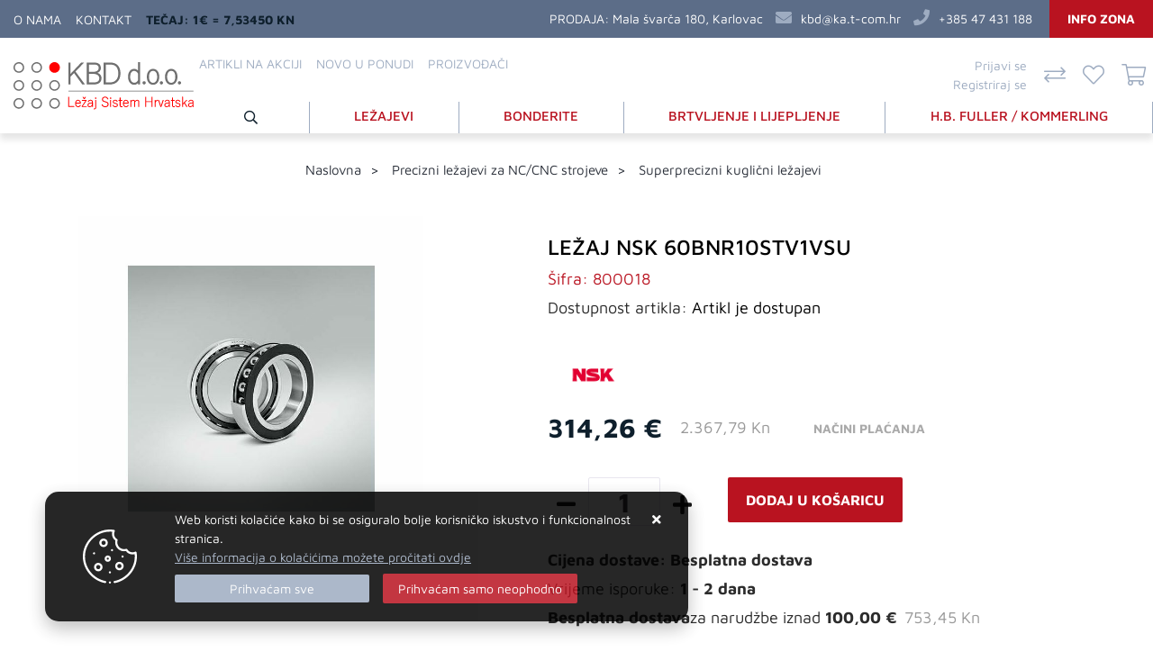

--- FILE ---
content_type: text/html; charset=utf-8
request_url: https://www.kbd-online.hr/lezaj-nsk-60bnr10stv1vsu/4197/product/
body_size: 19366
content:





<!DOCTYPE html>
<html lang="hr" data-token="CfDJ8FxLwZ3of_FDl_8qkAUmNuZ42JeupmfZ6e-f2Qi_RyT8Zq87DFvTEYYANpp-EcrscdARkBMvqBq0BS20myl_vQ6Ns_18Rly-zKgzHAXiwaqoTixGEYi6PY1Uroa1bUgZw-WB0CaJWcRIobMhR44WWwU" data-current-lang="hr" data-currency_code="&#x20AC;" data-kateid="0" data-wholesale="0" data-currency_display="&#x20AC;" data-currency_exchange="1" data-currency_processing="multiply" data-duplecijene="1" data-currency_factor="7.5345">
<head itemscope>
    <meta charset="utf-8" />
    <meta name="viewport" content="width=device-width, initial-scale=1.0, minimum-scale=1, viewport-fit=cover" />
    <link rel="preconnect" href="//www.google-analytics.com">
    <link rel="preconnect" href="//ssl.google-analytics.com">
    <link rel="preconnect" href="//www.googletagmanager.com">
    <link rel="preconnect" href="//connect.facebook.net">
    <link rel="dns-prefetch" href="//static.ak.facebook.com">
    <link rel="dns-prefetch" href="//s-static.ak.facebook.com">
    <link rel="dns-prefetch" href="//fbstatic-a.akamaihd.net">
    <link rel="dns-prefetch" href="//maps.gstatic.com">
    <link rel="dns-prefetch" href="//maps.google.com">
    <link rel="dns-prefetch" href="//maps.googleapis.com">
    <link rel="dns-prefetch" href="//mt0.googleapis.com">
    <link rel="dns-prefetch" href="//mt1.googleapis.com">
    <meta name="apple-mobile-web-app-capable" content="yes">
    <meta name="mobile-web-app-capable" content="yes">
    <meta name="apple-mobile-web-app-status-bar-style" content="black">
    <meta name="msapplication-TileColor" content="#ffb116">
    <meta name="theme-color" content="#000000">
    <link rel="apple-touch-startup-image" href="/splash/iphone6_splash.png">
    <link rel="apple-touch-icon" sizes="152x152" href="/apple-touch-icon-ipad.png" type="image/png">
    <link rel="apple-touch-icon" sizes="167x167" href="/apple-touch-icon-ipad-retina.png" type="image/png">
    <link rel="apple-touch-icon" sizes="180x180" href="/apple-touch-icon-iphone-retina.png" type="image/png">
    <link rel="icon" type="image/png" sizes="32x32" href="/favicon-32.png">
    <link rel="icon" type="image/png" sizes="16x16" href="/favicon-16.png">
    <link href="/splash/iphone5_splash.png" media="(device-width: 320px) and (device-height: 568px) and (-webkit-device-pixel-ratio: 2)" rel="apple-touch-startup-image" />
    <link href="/splash/iphone6_splash.png" media="(device-width: 375px) and (device-height: 667px) and (-webkit-device-pixel-ratio: 2)" rel="apple-touch-startup-image" />
    <link href="/splash/iphoneplus_splash.png" media="(device-width: 621px) and (device-height: 1104px) and (-webkit-device-pixel-ratio: 3)" rel="apple-touch-startup-image" />
    <link href="/splash/iphonex_splash.png" media="(device-width: 375px) and (device-height: 812px) and (-webkit-device-pixel-ratio: 3)" rel="apple-touch-startup-image" />
    <link href="/splash/ipad_splash.png" media="(device-width: 768px) and (device-height: 1024px) and (-webkit-device-pixel-ratio: 2)" rel="apple-touch-startup-image" />
    <link href="/splash/ipadpro1_splash.png" media="(device-width: 834px) and (device-height: 1112px) and (-webkit-device-pixel-ratio: 2)" rel="apple-touch-startup-image" />
    <link href="/splash/ipadpro2_splash.png" media="(device-width: 1024px) and (device-height: 1366px) and (-webkit-device-pixel-ratio: 2)" rel="apple-touch-startup-image" />
    <meta name="web_author" content="Mathema d.o.o.">
    <title>precizni ležajevi</title>
    
        <meta name="title" content="precizni ležajevi" />
        <meta name="keywords" content="precizni ležajevi" />
        <meta name="description" content="LEŽAJ NSK 60BNR10STV1VSU | 800018" />

        <meta http-equiv="Cache-Control" content="no-cache, no-store, must-revalidate" />
        <meta http-equiv="Pragma" content="no-cache" />
        <meta http-equiv="Expires" content="0" />

        <meta property="og:title" content="precizni ležajevi" />
        <meta property="og:type" content="product" />
        <meta property="og:url" content="https://www.kbd-online.hr/lezaj-nsk-60bnr10stv1vsu/4197/product/" />
        <meta property="og:description" content="LEŽAJ NSK 60BNR10STV1VSU | 800018">
        <meta property="product:price:currency" content="HRK">
        <meta property="product:price:amount" content="314.26">
                <meta property="og:image" content="https://www.kbd-online.hr/slike/velike/lezaj-nsk-60bnr10stv1vsu-26758-800018_1.jpg" />
        <meta property="product:brand" content="NSK">
        <meta property="product:availability" content="in stock">
        <meta property="product:condition" content="new">
            <script>
        window.dataLayer = window.dataLayer || [];
        dataLayer.push({ ecommerce: null });
        dataLayer.push({
                'event': 'view_item',
                'ecommerce': {
                    'value': '314.26',
                    'currency': 'EUR',
                    'items': [{
                        'item_name': 'LEŽAJ NSK 60BNR10STV1VSU',
                        'item_id': '4197',
                        'price': '314.26',
                        'item_brand': 'NSK',
                        'item_category': 'Superprecizni kuglični ležajevi'
                    }]
                }
            });
    </script>

    
    <link rel="stylesheet" href="/css/color.min.css?v=siPt_oAL8WmS8bMo7T1HE2Pch8Y7nEQgz8pTia5FqJk" />
    
    
        <script src="/lib/jquery/dist/jquery.min.js?v=QSuP-cWrMrkBn82EvNSlTA4mWhRShHT07kWyeiCr6us"></script>
        <link rel="stylesheet" type="text/css" media="all" href="/css/vsc.min.css?v=UCVEegg8UvCOld_UfK0JIV46oZ7L6RhEojgou-kyor8" />
    
        
        
            <link rel="stylesheet" type="text/css" media="all" href="/menu/webslidemenu.min.css?v=Uhb7MLGSC482wsgoxBtOKIM9stonucB7oXMcEp4YHY0" />
        

    
        
        
            <link rel="stylesheet" type="text/css" media="all" href="/css/product.min.css?v=ynkYLl6rltcH308kZwEferAec-Eun4q9gvjDOdHd2H0" />
        
        <link rel="stylesheet" href="/fancybox/source/jquery.fancybox.min.css?v=L9BVTyClCoLnlKXPWBrFRoQFbQuwo14L2jFmRNBWr_E" />
    

    



	<meta name="theme-color" content="#000000" />
	<link rel="manifest" href="/manifest.webmanifest" />
</head>
<body class=" ">

    
    <div class="loading ajax-loading-block-window"></div>


    <div id="vsc-wrapper">
                <header id="top">
                    <div class="header">
    <div class="top-header-upper">
        <div class="container-xl">
            <div class="row align-items-center">

                <div class="wsmobileheader clearfix ">
                    <a id="wsnavtoggle" class="wsanimated-arrow"><span></span></a>
                    <div class="col-12 col-md-12 col-lg-3 col-xl-2 d-flex rp">
                        <a class="d-none d-sm-none smllogo logo" href="/"><img src="/img/logo-inverse.png?v=Tz-j6FEKVDhiobzpw_7FXymC9vWQ1GXrxp85RZIKNPQ" alt="KBD Trgovina i inženjering d.o.o." /></a>
                        <a class="smllogo-right logo ml-auto mr-auto" href="/"><img src="/img/logo-inverse.png?v=Tz-j6FEKVDhiobzpw_7FXymC9vWQ1GXrxp85RZIKNPQ" alt="KBD Trgovina i inženjering d.o.o." /></a>
                        <div class="search-menu-mobile"><i class="fas fa-search"></i></div>
                    </div>
                </div>

                <div class="col-lg-5 d-none d-lg-block">
                    <nav class="navbar navbar-expand-sm navbar-toggleable-sm navbar-light rp">
                        <button class="navbar-toggler" type="button" data-toggle="collapse" data-target=".navbar-collapse" aria-controls="navbarSupportedContent"
                                aria-expanded="false" aria-label="Toggle navigation">
                            <span class="navbar-toggler-icon"></span>
                        </button>
                        <div class="navbar-collapse collapse d-sm-inline-flex flex-sm-row-reverse">
                            <ul class="navbar-nav flex-grow-1">

                                <li class="nav-item">
                                    <a class="nav-link text-dark" href="https://www.kbd-online.hr/o-nama/7/page/">O nama</a>
                                </li>

                                <li class="nav-item">
                                    <a class="nav-link text-dark" href="/Contact/">Kontakt</a>
                                </li>



                                    <li class="nav-item">
                                        <span class="nav-link bold" style="color: var(--boja2);">Tečaj: 1€ = 7,53450 Kn</span>
                                    </li>
                            </ul>
                        </div>
                    </nav>
                </div>

                <div class="col-lg-7 d-flex justify-content-end rp">
                    <div class="header-contact">
                        <span>PRODAJA: </span><a class="info-lokacija" href="#">Mala švarča 180, Karlovac</a>
                        <i class="fas fa-envelope"></i><a href="mailto:kbd@ka.t-com.hr">kbd@ka.t-com.hr</a>
                        <i class="fas fa-phone"></i><a href="tel:&#x2B;385 47 431 188">&#x2B;385 47 431 188</a>
                        <a class="info-zona" href="https://www.kbd-online.hr/info-zona/13/page/">Info zona</a>
                    </div>
                </div>
            </div>
        </div>
    </div>
</div>

<div class="top-middle">
    <div class="container-xl">
        <div class="row align-items-center">
            <div class="col-lg-2 d-none d-lg-block">
                <div class="logo">
                    <a class="d-none d-sm-block" href="/"><img src="/img/logo.png?v=Tz-j6FEKVDhiobzpw_7FXymC9vWQ1GXrxp85RZIKNPQ" alt="KBD Trgovina i inženjering d.o.o." /></a>
                </div>
            </div>
            <div class="col-lg-10 position-relative">
                <div class="row">
                    <div class="col-lg-8 d-none d-sm-block mb-lg-4">
                        <div class="row">
                            <nav class="navbar navbar-expand-sm navbar-toggleable-sm navbar-light rp">
                                <div class="navbar-collapse collapse d-sm-inline-flex flex-sm-row-reverse">
                                    <ul class="navbar-nav flex-grow-1">

                                        <li class="nav-item">
                                            <a class="nav-link text-dark" href="/akcija/">Artikli na akciji</a>
                                        </li>
                                        <li class="nav-item">
                                            <a class="nav-link text-dark" href="/novo/">Novo u ponudi</a>
                                        </li>





<li class="nav-item dropdown d-none d-sm-block">
    <a class="nav-link text-dark" href="#">Proizvođači</a>
    <ul class="dropdown-menu">
            <li class="dropdown-item"><a href="/kommerling/5/manufacture/">Kommerling</a></li>
            <li class="dropdown-item"><a href="/loctite/6/manufacture/">Loctite</a></li>
            <li class="dropdown-item"><a href="/nsk/7/manufacture/">NSK</a></li>
            <li class="dropdown-item"><a href="/zvl/11/manufacture/">ZVL</a></li>
            <li class="dropdown-item"><a href="/compensa/2/manufacture/">Compensa</a></li>

        <li class="dropdown-item"><a href="/manufacture/all/">Prikaži više ...</a></li>
    </ul>
</li>                                            <li class="nav-item d-block d-sm-none">
                                                <a class="nav-link text-dark" href="/manufacture/all/">Proizvođači</a>
                                            </li>


                                        <li class="nav-item d-block d-sm-none">
                                            <a class="nav-link text-dark" href="/Contact/">Kontakt</a>
                                        </li>


                                    </ul>
                                </div>
                            </nav>
                        </div>
                    </div>

                    <div class="col-lg-4 top-icon rp">
                        

 <div class="top-user">
        <a title="Prijavi se" href="/Identity/Account/Login/">Prijavi se</a>
        <a title="Registriraj se" href="/Identity/Account/Register/">Registriraj se</a>
    </div>

                        <div class="top-compare">
                            <a href="/Compare/">
                                <i class="fal fa-square-full">
                                </i>
                            </a>
                        </div>
                        <div class="top-favorites">
                            <a href="/Favorites/">
                                <i class="fal fa-heart">
                                </i>
                            </a>
                        </div>
                        <div class="top-cart top-right-cart">
                            
<div class="dropdown">

        <div class="cart-top">
            <a href="#"><i class="fal fa-shopping-cart"></i></a>
            <div class="title d-none">Vaša košarica</div>
        </div>
</div>
                        </div>
                    </div>


<div class="menubg w-100">
    <div class="wsmainfull rp container">
        <div class="wsmainwp clearfix">
            <nav class="wsmenu">
                <ul class="wsmenu-list">

                    <li class="d-block d-sm-none smllogo"><a href="/"><img src="/img/logo.png?v=Tz-j6FEKVDhiobzpw_7FXymC9vWQ1GXrxp85RZIKNPQ" alt="KBD Trgovina i inženjering d.o.o." /></a></li>
                    <li class="d-none sticky-logo">
                        <a href="/">
                            <img src="/img/logo-inverse.png?v=Tz-j6FEKVDhiobzpw_7FXymC9vWQ1GXrxp85RZIKNPQ" alt="KBD Trgovina i inženjering d.o.o." />
                        </a>
                    </li>
                    <li class="logo"><a href="/"><img src="/img/logo.png?v=Tz-j6FEKVDhiobzpw_7FXymC9vWQ1GXrxp85RZIKNPQ" alt="KBD Trgovina i inženjering d.o.o." /></a></li>
                    <li class="search-menu d-none d-md-flex justify-content-center align-items-center"><i class="far fa-search pl-2 pr-2"></i></li>
                        <li aria-haspopup="true">
                            <a class="level" href="/lezajevi/5/l/" >LEŽAJEVI</a>


                                    <ul class="sub-menu menu_1 ">
                                            <li aria-haspopup="true">
                                                <a style="" href="/kotrljajuci-lezajevi/234/">Kotrljajući ležajevi</a>
                                                    <ul class="sub-menu">
                                                            <li aria-haspopup="true"><a style="" href="/kotrljajuci-lezajevi-236/236/">Kotrljajući ležajevi</a></li>
                                                    </ul>
                                            </li>
                                            <li aria-haspopup="true">
                                                <a style="" href="/precizni-lezajevi-za-nccnc-strojeve-71/71/">Precizni ležajevi za NC/CNC strojeve</a>
                                                    <ul class="sub-menu">
                                                            <li aria-haspopup="true"><a style="" href="/precizni-valjkasti-lezajevi-243/243/">Precizni valjkasti ležajevi</a></li>
                                                            <li aria-haspopup="true"><a style="" href="/superprecizni-kuglicni-lezajevi-242/242/">Superprecizni kuglični ležajevi</a></li>
                                                    </ul>
                                            </li>
                                    </ul>


                        </li>
                        <li aria-haspopup="true">
                            <a class="level" href="/bonderite-/11/l/" >BONDERITE </a>




                        </li>
                        <li aria-haspopup="true">
                            <a class="level" href="/brtvljenje-i-lijepljenje/3/l/" >BRTVLJENJE I LIJEPLJENJE</a>


                                    <ul class="sub-menu menu_1 ">
                                            <li aria-haspopup="true">
                                                <a style="" href="/alati-230/230/">Alati</a>
                                                    <ul class="sub-menu">
                                                            <li aria-haspopup="true"><a style="" href="/alati-231/231/">Alati</a></li>
                                                    </ul>
                                            </li>
                                            <li aria-haspopup="true">
                                                <a style="" href="/ciscenje/24/">Čišćenje</a>
                                                    <ul class="sub-menu">
                                                            <li aria-haspopup="true"><a style="" href="/ciscenjezastita-i-specijalni-proizvodi-198/198/">Čišćenje,zaštita i specijalni proizvodi</a></li>
                                                            <li aria-haspopup="true"><a style="" href="/dijelova-i-ruku-49/49/">Dijelova i ruku</a></li>
                                                            <li aria-haspopup="true"><a style="" href="/industrijsko-ciscenje/50/">Industrijsko čišćenje</a></li>
                                                    </ul>
                                            </li>
                                            <li aria-haspopup="true">
                                                <a style="" href="/pred-obrada/27/">Pred-obrada</a>
                                                    <ul class="sub-menu">
                                                            <li aria-haspopup="true"><a style="" href="/aktivatori-53/53/">Aktivatori</a></li>
                                                    </ul>
                                            </li>
                                            <li aria-haspopup="true">
                                                <a style="" href="/lijepljenje/22/">Lijepljenje</a>
                                                    <ul class="sub-menu">
                                                            <li aria-haspopup="true"><a style="" href="/industrijska-brtvilaljepila-ms-polimeri-219/219/">Industrijska brtvila/ljepila-MS Polimeri</a></li>
                                                            <li aria-haspopup="true"><a style="" href="/lijepljenje-cilindricnih-dijelova-zracnosti-41/41/">Lijepljenje cilindričnih dijelova (zračnosti)</a></li>
                                                            <li aria-haspopup="true"><a style="" href="/strukturno-lijepljenje-akrili-44/44/">Strukturno lijepljenje - akrili</a></li>
                                                            <li aria-haspopup="true"><a style="" href="/strukturno-lijepljenje-epoksidi-43/43/">Strukturno lijepljenje - epoksidi</a></li>
                                                            <li aria-haspopup="true"><a style="" href="/trenutna-ljepila-42/42/">Trenutna ljepila</a></li>
                                                    </ul>
                                            </li>
                                            <li aria-haspopup="true">
                                                <a style="" href="/brtvljenje-23/23/">Brtvljenje</a>
                                                    <ul class="sub-menu">
                                                            <li aria-haspopup="true"><a style="" href="/brtvljenje-navoja-51/51/">Brtvljenje navoja</a></li>
                                                            <li aria-haspopup="true"><a style="" href="/brtvljenje-prirubnica-52/52/">Brtvljenje prirubnica</a></li>
                                                            <li aria-haspopup="true"><a style="" href="/o-ring-kit-191/191/">O ring kit</a></li>
                                                    </ul>
                                            </li>
                                            <li aria-haspopup="true">
                                                <a style="" href="/tehnicki-konzalting-155/28/">Tehnički konzalting</a>
                                                    <ul class="sub-menu">
                                                    </ul>
                                            </li>
                                            <li aria-haspopup="true">
                                                <a style="" href="/premazivanje/25/">Premazivanje</a>
                                                    <ul class="sub-menu">
                                                            <li aria-haspopup="true"><a style="" href="/odvajac-kalupa-232/232/">Odvajač kalupa</a></li>
                                                            <li aria-haspopup="true"><a style="" href="/zastitni-premazi-i-mase-protiv-trosenja-47/47/">Zaštitni premazi i mase protiv trošenja</a></li>
                                                    </ul>
                                            </li>
                                            <li aria-haspopup="true">
                                                <a style="" href="/podmazivanje-26/26/">Podmazivanje</a>
                                                    <ul class="sub-menu">
                                                            <li aria-haspopup="true"><a style="" href="/anti-seize-montazne-paste/37/">Anti-seize montažne paste</a></li>
                                                            <li aria-haspopup="true"><a style="" href="/masti--40/40/">Masti </a></li>
                                                    </ul>
                                            </li>
                                            <li aria-haspopup="true">
                                                <a style="" href="/osiguranje-vijaka-30/30/">Osiguranje vijaka</a>
                                                    <ul class="sub-menu">
                                                            <li aria-haspopup="true"><a style="" href="/niska-cvrstoca-31/31/">Niska čvrstoća</a></li>
                                                            <li aria-haspopup="true"><a style="" href="/srednja-cvrstoca-174/174/">Srednja čvrstoča</a></li>
                                                            <li aria-haspopup="true"><a style="" href="/visoka-cvrstoca-32/32/">Visoka čvrstoća</a></li>
                                                    </ul>
                                            </li>
                                            <li aria-haspopup="true">
                                                <a style="" href="/tekuci-metalni/181/">Tekući metalni</a>
                                                    <ul class="sub-menu">
                                                            <li aria-haspopup="true"><a style="" href="/aluminij-182/182/">Aluminij</a></li>
                                                            <li aria-haspopup="true"><a style="" href="/celik-184/184/">Čelik</a></li>
                                                    </ul>
                                            </li>
                                    </ul>


                        </li>
                        <li aria-haspopup="true">
                            <a class="level" href="/hb-fuller-kommerling/12/l/" >H.B. FULLER / KOMMERLING</a>


                                    <ul class="sub-menu menu_1 ">
                                            <li aria-haspopup="true">
                                                <a style="" href="/hb-fuller-kommerling-238/238/">H.B. FULLER / KOMMERLING</a>
                                                    <ul class="sub-menu">
                                                            <li aria-haspopup="true"><a style="" href="/ljepila/240/">Ljepila</a></li>
                                                    </ul>
                                            </li>
                                    </ul>


                        </li>


                        <li class="d-block d-sm-none">
                            <a class="text-dark" href="/akcija/">Artikli na akciji</a>
                        </li>

                    <li class="d-block d-sm-none">
                        <a class="text-dark" href="/novo/">Novo u ponudi</a>
                    </li>




                </ul>
            </nav>
        </div>
    </div>
</div>
                </div>
            </div>

        </div>
    </div>
</div>

<div class="header-search-box">
    <div class="index-search-box">
        <div class="container-xl">
            <div class="row justify-content-md-center">
                <span class="search-close"><i class="fal fa-times"></i></span>
                <div class="col-10 col-md-6 mt-lg-2 mb-lg-2">
                    
<div class="search-top" data-search="1">

    <script src="/js/activeSearch-0.0.2.js?v=vUJCnTKURjh5CT4qd6JqVo0T9TYfB3K_P5woE8ZBFis"></script>
    <form class="search-form" id="multiple_form" method="get" action="/Search/">
        <input type="hidden" id="fs" name="fs" value="1" />
        <input id="multiple" class="search-input ui-autocomplete-input" name="term" type="text" placeholder="Pretraživanje ..." autocomplete="off">
        <button class="search-btn-reset" type="reset"><span><i class="fas fa-plus"></i></span></button>
        <button class="search-btn" type="submit" tit><span><i class="far fa-chevron-right"></i></span></button>
        <div class="top_search_term">
            <div class="search_title">Zadnje pretraživano<span class="delete-all-search">Obriši sve</span></div>
            <div class="top_search_term_result"></div>
        </div>
        <div class="multiple-search">
            <div class="col-lg-12 result">
                <div class="row">
                    <div class="col-4 d-none d-md-block search-left-block">
                        <h6 class="manu-title">Proizvođači:</h6>
                        <div class="manufacture-search"></div>
                        <h6 class="cate-title">Kategorije:</h6>
                        <div class="category-search"></div>
                    </div>
                    <div class="col-12 col-md-8">
                        <div class="artikli"></div>
                        <div class="d-flex justify-content-center mt-3">
                            <button class="count btn btn-type1 w-100" type="submit">Prikaži sve proizvode</button>
                        </div>
                    </div>
                </div>
            </div>
        </div>
        <div class="search-empty">
            <div class="col-lg-12 result">
                Nema rezultata za traženi pojam!
            </div>
        </div>
    </form>

    <template id="searchitem">
        <div class="product">
            <div class="topproduct">
                <a class="searchlink" href="">
                    <img class="slika" src="">
                    <span></span>
                    <strong></strong>
                </a>
            </div>
            <div class="topcartadd"><a href=""><i class="fas fa-cart-plus"></i></a></div>
        </div>
    </template>

    <template id="searchterm">
        <div class="product">
            <a class="searchlink" href="">
                <i class="far fa-search"></i>
                <span></span>
            </a>
        </div>
    </template>

</div>
                </div>
            </div>
        </div>
    </div>
</div>
                </header>


        <div>
            <main class="">
                

<div class="breadcrumb-wrapper d-none d-md-block">
    <div class="container-xl clearfix">
        <div class="breadcrumb">
            <a class="breadcrumb-title d-none d-xl-inline" href="/"><span>Naslovna</span></a>
            <a class="breadcrumb-title d-inline d-none d-sm-inline d-md-none" href="javascript: history.go(-1);"><span>Nazad</span></a>
            <a class="breadcrumb-title" href="/precizni-lezajevi-za-nccnc-strojeve-71/71/"><span>Precizni ležajevi za NC/CNC strojeve</span></a>
            <a class="breadcrumb-last" href="/superprecizni-kuglicni-lezajevi-242/242/"><span>Superprecizni kuglični ležajevi</span></a>
        </div>
    </div>
</div>
<div class="text-center">
    

</div>
<div id="product-page">

    <div class="container-xl product-page-name product-page d-block d-lg-none">
        <h1 class="c-title">
            LEŽAJ NSK 60BNR10STV1VSU
        </h1>
    </div>

    <div class="container-xl productEntity productEntityDetailPage" data-product_name="LEŽAJ NSK 60BNR10STV1VSU" data-product_id="4197" data-product_category="Superprecizni kuglični ležajevi" data-productlist_position="1" data-productlist_name="Detail page" data-product_price="314.26" data-product_value="314.26" data-product_brand="NSK">
        <div class="row justify-content-md-center" data-productid="800018">
            <div class="col-md-4 mb-0">
                <div class="row slike">
                    <div class="badge-content mr-3 mr-md-0">
                    </div>
                    <!-- OWL BEGIN-->
                    <div class="col-12">
                        <div id="big" class="owl-carousel owl-theme">
                                        <div class="item s_6701  active">
                                            <a class="fancybox" href="/slike/velike/lezaj-nsk-60bnr10stv1vsu-26758-800018_1.jpg" data-fancybox-group="gallery"><img loading="lazy" width="600" height="600" src="https://www.kbd-online.hr/slike/velike/lezaj-nsk-60bnr10stv1vsu-26758-800018_1.jpg" alt="LEŽAJ NSK 60BNR10STV1VSU" class="img-fluid" /></a>
                                        </div>
                        </div>

                    </div>
                    <!-- OWL END-->
                </div>
            </div>

            <div class="col-md-8 col-lg-6 offset-lg-1 right-content">
                <div class="product-page-name product-page d-none d-lg-block">
                    <h1 class="c-title">
                        LEŽAJ NSK 60BNR10STV1VSU
                    </h1>
                </div>

                <div class="sifra">Šifra: <span>800018</span></div>

                    <div class="availability">Dostupnost artikla: <span class="instock">Artikl je dostupan</span></div>

                    <div class="manufacture">
                        <a href="/nsk/7/manufacture/">
                                <img loading="lazy" alt="NSK" src="/manufacture/NSK-colour.png" />
                        </a>
                    </div>

                    <div class="price clearfix">
                        <div class="d-flex flex-column flex-lg-row">
                                <span class="exchange-price order-3 smallprice">2.367,79 Kn</span>
                            <span class="mainprice singleprice  standard-price  order-2 ">314,26 &#x20AC;</span>

                                    <span class="credit-installments order-4">NAČINI PLAĆANJA</span>
        <div class="credit-box">
            <a class="btn-close" href="javascript:;"></a>
            <div class="col-12">
                <div class="row title mb-3">NAČINI PLAĆANJA</div>
                    <div class="row mb-2">
                        <span class="label">Gotovina: </span>
                        <span class="value d-flex">
                                <span class="exchange-price order-3 smallprice">2.130,98 Kn</span>
                            <span class="standard-price  order-2 ">282,83 &#x20AC;</span>

                        </span>
                        <div class="kartice-opis">Gotovinska cijena vrijedi za plaćanje gotovinom, virmanom, internet bankarstvom, Maestro ili Visa karticom jednokratno.</div>
                    </div>
                    <div class="row mb-2">
                        <span class="label">Kartica 12 rata: </span>
                        <span class="value d-flex">
                                <span class="exchange-price order-3 smallprice">2.249,42 Kn</span>
                            <span class="standard-price  order-2 ">298,55 &#x20AC;</span>

                                <span class="order-4">već od (24,88 &#x20AC;/mj)</span>
                        </span>
                        <div class="kartice-opis">Cijena vrijedi za plaćanje karticama obročno od 2 do 12 obroka (ZABA Mastercard, ZABA Visa AvenueMall, Diners, te American Express).</div>
                    </div>
                    <div class="row mb-2">
                        <span class="label">Kartica 24 rate: </span>
                        <span class="value d-flex">
                                <span class="exchange-price order-3 smallprice">2.367,79 Kn</span>
                            <span class="standard-price  order-2 ">314,26 &#x20AC;</span>

                                <span class="order-4">već od (13,09 &#x20AC;/mj)</span>
                        </span>
                        <div class="kartice-opis">Cijena vrijedi za plaćanje Diners i Mastercard ZABA karticom od 13 do 24 obroka.</div>
                    </div>
            </div>
        </div>

                        </div>

                    </div>




                <div class="mt-4 w-100 clearfix">
                    


                        <div class="w-100 clearfix mb-4"> 
                            <div class="quantity d-none show-e">
                                <a href="#" class="sign minus"><i class="fas fa-minus"></i></a>
                                <input name="kol" type="number" step="1" min="1" max="1" class="qty" id="kol" value="1" maxlength="3" autocomplete="off">
                                <input name="komadna" type="hidden" value="1">
                                <a href="#" class="sign plus"><i class="fas fa-plus"></i></a>
                            </div>

                                <div class="btn-buy show-e">
                                    <a class="productEntityAddToCart"
                                       href="javascript:cartAdd(4197, document.getElementById('kol').value);"
                                       data-id="800018"
                                       data-name="LEŽAJ NSK 60BNR10STV1VSU"
                                       data-category="Precizni ležajevi za NC/CNC strojeve"
                                       data-price="314,26">Dodaj u košaricu</a>
                                </div>
                                <div class="btn-buy-no-option">
                                    <a class="productEntityAddToCart hide-e" href="javascript:Void(0);"><i class="fas fa-ban"></i>Odabrana opcija trenutno nije dostupna</a>
                                </div>
                        </div>

                    <div class="other-info mb-3 w-100">





                    </div>

                        <div class="dostava w-100">
                            <div class="dostava-info">
<span>Cijena dostave: <span>Besplatna dostava</span></span>
                            </div>
                                <div class="vrijeme-isporuke">
Vrijeme isporuke:
                                        <span>1 - 2 dana</span>
                                </div>
                        </div>
                            <div class="dostava w-100 clearfix d-lg-flex">
<span>Besplatna dostava</span> za narudžbe iznad&nbsp;
                                    <span class="exchange-price order-3 smallprice">753,45 Kn</span>
                                <span class="mainprice singleprice mr-2 standard-price  order-2 ">100,00 &#x20AC;</span>
                            </div>
                </div>


                <div class="mt-3 clearfix">
                    <div class="btn-favorites productFavoritesClick">
                        <a data-toggle="tooltip" data-placement="top" title="Dodaj u favorite" href="javascript:addFavorites(4197);"><i id="fav_4197" class="far fa-heart"></i></a>
                    </div>
                    <div class="btn-compare">
                        <a data-toggle="tooltip" data-placement="top" title="Usporedi" href="javascript:addCompare(4197, 71);"><i id="com_4197" class="far fa-square"></i></a>
                    </div>
                    <div class="btn-product-upit" data-toggle="tooltip" data-placement="top" title="Upit o proizvodu">
                        <div><a href="#" data-toggle="modal" data-target="#productUpitModal"><i class="far fa-question-circle"></i></a></div>
                    </div>
                    <div class="btn-product-friend" data-toggle="tooltip" data-placement="top" title="Pošalji prijatelju na email">
                        <div><a href="#" data-toggle="modal" data-target="#friendModal"><i class="far fa-user-circle"></i></a></div>
                    </div>
                    <div class="btn-product-print" data-toggle="tooltip" data-placement="top" title="Isprintaj karticu artikla">
                        <div><a href="#" data-height=640 data-width=100% data-toggle="modal" data-target="#printModal" data-src="/Print/Product/?id=4197&print=1" class="print"><i class="fal fa-print"></i></a></div>
                    </div>
                </div>

                


            </div>

            




            <div class="container-xl mt-30 product-tabs">
                <nav>
                    <div class="nav nav-tabs nav-fill" id="nav-tab" role="tablist">
                        <a class="nav-item nav-link active" id="nav-opis-tab" data-toggle="tab" href="#nav-opis" role="tab" aria-controls="nav-opis" aria-selected="true">Opis</a>
                    </div>
                </nav>

                <div class="tab-content py-4 px-0" id="nav-tabContent">


                    



                </div>
            </div>
        </div>
    </div>






</div>

<div class="modal fade" id="productUpitModal" tabindex="-1" role="dialog" aria-labelledby="myModalLabel" aria-hidden="true">
    <div class="modal-dialog modal-lg">
        <div class="modal-content">
            <div class="modal-header">
                <h4>Upit o proizvodu</h4>
                <button type="button" class="close" data-dismiss="modal">&times;</button>
            </div>
            <div class="modal-body p-5">
                <div class="message_upit_success d-none">Tvoja poruka je uspješno poslana. Javit ćemo ti se u najkraćem mogućem roku.</div>
                <div class="message_upit_error mb-4 d-none">Greška! Polja označena * su obavezna.</div>
                <form id="upit_info" method="post" class="w-100">
                    <input type="hidden" id="upit_product_id" value="4197" />
                    <div class="mb-3">Ukoliko imate bilo kakvo pitanje o ovom proizvodu, slobodno nas kontaktirajte. Biti će nam drago da vam pomognemo.</div>
                    <div class="row">
                        <div class="d-none col-12">
                            <input id="upit_product_provjera" class="form-control" type="text" name="UpitInfo.Provjera" value="" />
                        </div>
                        <div class="form-group col-lg-6">
                            <label for="UpitInfo_Ime">Ime</label><span class="required">*</span>
                            <input id="upit_product_ime" class="form-control" type="text" data-val="true" data-val-required="Polje Ime je obavezno" name="UpitInfo.Ime" value="" />
                            <span class="text-danger field-validation-valid" data-valmsg-for="UpitInfo.Ime" data-valmsg-replace="true"></span>
                        </div>
                        <div class="form-group col-lg-6">
                            <label for="UpitInfo_Prezime">Prezime</label><span class="required">*</span>
                            <input id="upit_product_prezime" class="form-control" type="text" data-val="true" data-val-required="Polje Prezime je obavezno" name="UpitInfo.Prezime" value="" />
                            <span class="text-danger field-validation-valid" data-valmsg-for="UpitInfo.Prezime" data-valmsg-replace="true"></span>
                        </div>
                        <div class="form-group col-lg-6">
                            <label for="UpitInfo_Email">Email</label><span class="required">*</span>
                            <input id="upit_product_email" class="form-control" type="email" data-val="true" data-val-email="Email adresa nije ispravna" data-val-required="Polje Email je obavezno" name="UpitInfo.Email" value="" />
                            <span class="text-danger field-validation-valid" data-valmsg-for="UpitInfo.Email" data-valmsg-replace="true"></span>
                        </div>
                        <div class="form-group col-lg-6">
                            <label for="UpitInfo_Telefon">Telefon</label>
                            <input id="upit_product_telefon" class="form-control" type="text" name="UpitInfo.Telefon" value="" />
                            <span class="text-danger field-validation-valid" data-valmsg-for="UpitInfo.Telefon" data-valmsg-replace="true"></span>
                        </div>
                        <div class="form-group col-lg-12">
                            <label for="UpitInfo_Poruka">Poruka</label><span class="required">*</span>
                            <textarea id="upit_product_poruka" rows="5" class="form-control" data-val="true" data-val-required="Polje Poruka je obavezno" name="UpitInfo.Poruka">
</textarea>
                            <span class="text-danger field-validation-valid" data-valmsg-for="UpitInfo.Poruka" data-valmsg-replace="true"></span>
                        </div>
                        <div class="form-group col-lg-12 text-right">
                            <div class="upit-btn btn-type2" id="upit-product-info">Pošalji</div>
                        </div>
                    </div>
                <input name="__RequestVerificationToken" type="hidden" value="CfDJ8FxLwZ3of_FDl_8qkAUmNuZ42JeupmfZ6e-f2Qi_RyT8Zq87DFvTEYYANpp-EcrscdARkBMvqBq0BS20myl_vQ6Ns_18Rly-zKgzHAXiwaqoTixGEYi6PY1Uroa1bUgZw-WB0CaJWcRIobMhR44WWwU" /></form>
            </div>
        </div>
    </div>
</div>


<div class="modal fade" id="friendModal" tabindex="-1" role="dialog" aria-labelledby="myModalLabel" aria-hidden="true">
    <div class="modal-dialog modal-lg">
        <div class="modal-content">
            <div class="modal-header">
                <h4>Pošalji prijatelju na email</h4>
                <button type="button" class="close" data-dismiss="modal">&times;</button>
            </div>
            <div class="modal-body p-5">
                <div class="message_friend_success d-none">Tvoja poruka je uspješno poslana. Hvala.</div>
                <div class="message_friend_error mb-4 d-none">Greška! Polja označena * su obavezna.</div>
                <form id="upit_friend" method="post" class="w-100">
                    <input type="hidden" id="upit_friend_id" value="4197" />
                    <div class="mb-3">Pošaljite prijatelju na mail obavijest o ovome proizvodu, možda će ga zanimati!</div>
                    <div class="row">
                        <div class="d-none col-12">
                            <input id="upit_friend_provjera" class="form-control" type="text" name="TellAFriend.Provjera" value="" />
                        </div>
                        <div class="form-group col-lg-6">
                            <label for="TellAFriend_Ime">Vaše ime:</label><span class="required">*</span>
                            <input id="upit_friend_ime" class="form-control" type="text" data-val="true" data-val-required="Polje Vaše ime: je obavezno" name="TellAFriend.Ime" value="" />
                            <span class="text-danger field-validation-valid" data-valmsg-for="TellAFriend.Ime" data-valmsg-replace="true"></span>
                        </div>
                        <div class="form-group col-lg-6">
                            <label for="TellAFriend_Email">Email</label><span class="required">*</span>
                            <input id="upit_friend_email" class="form-control" type="email" data-val="true" data-val-email="Email adresa nije ispravna" data-val-required="Polje Email je obavezno" name="TellAFriend.Email" value="" />
                            <span class="text-danger field-validation-valid" data-valmsg-for="TellAFriend.Email" data-valmsg-replace="true"></span>
                        </div>
                        <div class="form-group col-lg-6">
                            <label for="TellAFriend_EmailFriend">Email prijatelja:</label><span class="required">*</span>
                            <input id="upit_friend_emailfriend" class="form-control" type="email" data-val="true" data-val-email="Email adresa nije ispravna" data-val-required="Polje Email prijatelja: je obavezno" name="TellAFriend.EmailFriend" value="" />
                            <span class="text-danger field-validation-valid" data-valmsg-for="TellAFriend.EmailFriend" data-valmsg-replace="true"></span>
                        </div>
                        <div class="form-group col-lg-12 text-right">
                            <div class="upit-btn btn-type2" id="upit-product-friend">Pošalji</div>
                        </div>
                    </div>
                <input name="__RequestVerificationToken" type="hidden" value="CfDJ8FxLwZ3of_FDl_8qkAUmNuZ42JeupmfZ6e-f2Qi_RyT8Zq87DFvTEYYANpp-EcrscdARkBMvqBq0BS20myl_vQ6Ns_18Rly-zKgzHAXiwaqoTixGEYi6PY1Uroa1bUgZw-WB0CaJWcRIobMhR44WWwU" /></form>
            </div>
        </div>
    </div>
</div>

<div class="modal fade" id="alarmModal" tabindex="-1" role="dialog" aria-labelledby="myModalLabel" aria-hidden="true">
    <div class="modal-dialog modal-lg">
        <div class="modal-content">
            <div class="modal-header">
                <h4>Postavi obavijest o proizvodu</h4>
                <button type="button" class="close" data-dismiss="modal">&times;</button>
            </div>
            <div class="modal-body p-5">
                <div class="message_alarm_success d-none">Tvoja poruka je uspješno poslana. Hvala.</div>
                <div class="message_alarm_error mb-4 d-none">Greška! Polja označena * su obavezna.</div>
                <form id="upit_alarm" method="post" class="w-100">
                    <input type="hidden" id="upit_alarm_id" value="4197" />
                    <input type="hidden" id="upit_alarm_valuta" value="&#x20AC;" />
                    <div class="mb-3">Želite li primiti informaciju o promjeni statusa traženog proizvoda?Upišite vašu email adresu i mi ćemo vam pravovremeno obavijestiti o tome.</div>
                    <div class="row">
                        <div class="d-none col-12">
                            <input id="upit_alarm_provjera" class="form-control" type="text" name="AlarmInsert.Provjera" value="" />
                        </div>
                        <div class="form-group col-lg-12">
                            <label for="AlarmInsert_Email">Email</label><span class="required">*</span>
                            <input id="upit_alarm_email" class="form-control" type="email" data-val="true" data-val-email="Email adresa nije ispravna" data-val-required="Polje Email je obavezno" name="AlarmInsert.Email" value="" />
                            <span class="text-danger field-validation-valid" data-valmsg-for="AlarmInsert.Email" data-valmsg-replace="true"></span>
                        </div>
                            <div class="form-group col-lg-12 rp">
                                <input id="alarm1" type="radio" name="upit_alarm_broj" value="1">
                                <label for="alarm1">Obavijestite me kada ovaj proizvod bude na akciji.</label>
                            </div>
                        <div class="form-group col-lg-12 rp">
                            <input id="alarm3" type="radio" name="upit_alarm_broj" value="3" checked>
                            <label for="alarm3">Obavijesti me kada cijena proizvoda padne ispod upisane cijene</label>
                        </div>
                        <div class="form-group col-lg-12">
                            <label>Upišite željenu cijenu&nbsp;(&#x20AC;)</label>
                            <input id="upit_alarm_price" type="number" value="314" data-val="true" data-val-number="The field Price must be a number." data-val-required="The Price field is required." name="AlarmInsert.Price" />
                        </div>
                        <div class="form-group col-lg-12 text-right">
                            <div class="upit-btn btn-type2" id="upit-product-alarm">Pošalji</div>
                        </div>
                    </div>
                <input name="__RequestVerificationToken" type="hidden" value="CfDJ8FxLwZ3of_FDl_8qkAUmNuZ42JeupmfZ6e-f2Qi_RyT8Zq87DFvTEYYANpp-EcrscdARkBMvqBq0BS20myl_vQ6Ns_18Rly-zKgzHAXiwaqoTixGEYi6PY1Uroa1bUgZw-WB0CaJWcRIobMhR44WWwU" /></form>
            </div>
        </div>
    </div>
</div><div class="modal fade" id="printModal" tabindex="-1" role="dialog" aria-labelledby="myModalLabel" aria-hidden="true">
    <div class="modal-dialog modal-lg velikimodal mw-100 w-50">
        <div class="modal-content">
            <div class="modal-body">
                <iframe frameborder="0"></iframe>
            </div>
            <div class="modal-footer">
                <button type="button" class="btn btn-type1" data-dismiss="modal">Zatvori</button>
            </div>
        </div>
    </div>
</div>
            </main>
        </div>


    <div class="footer-icon">
        <div class="container-xl">
            <div class="row">
                <div class="col-6 col-lg-3 icon-pdf"><div class="title"><a href="/Download/"><span>PDF KATALOZI I KORISNI LINKOVI</span></a></div></div>
                <div class="col-6 col-lg-3 icon-dostava"><div class="title"><a href="#"><span>INFORMACIJE O DOSTAVI</span></a></div></div>
                <div class="col-6 col-lg-3 icon-teh"><div class="title"><a href="/tehnicka-podrska/11/page/"><span>TEHNIČKA PODRŠKA (brtvljenje i ljepljenje)</span></a></div></div>
                <div class="col-6 col-lg-3 icon-podrska"><div class="title"><a href="/podrska/12/page/"><span>POSTPRODAJNA PODRŠKA 099 25 12 742</span></a></div></div>
            </div>
        </div>
    </div>

        <div class="newsletter">
        <div class="container-xl">
            <div class="row newsletter-box">
                <div class="col-lg-6">
                    <div class="title">
                        Newsletter
                    </div>
                    <div class="text">Prijavite se na naš Newsletter i saznajte prije ostalih sve o <br /><span>ekskluzivnim ponudama, sniženjima i novostima</span> u našoj ponudi.</div>
                </div>

                <div class="col-lg-6">
                    <div class="newsletter-top">
                        <form class="newsletter-form" id="mailingform" method="post">
                            <input id="email" class="newsletter-input drugi" name="email" type="text" placeholder="Vaš email ...">
                            <div class="newsletter-btn disabled" id="newsletter-btn">Pošalji</div>
                        <input name="__RequestVerificationToken" type="hidden" value="CfDJ8FxLwZ3of_FDl_8qkAUmNuZ42JeupmfZ6e-f2Qi_RyT8Zq87DFvTEYYANpp-EcrscdARkBMvqBq0BS20myl_vQ6Ns_18Rly-zKgzHAXiwaqoTixGEYi6PY1Uroa1bUgZw-WB0CaJWcRIobMhR44WWwU" /></form>
                        <div class="newsletter_message" style="display: none;"></div>
                        <div id="slazem_se_box" class="col-lg-12 rp mt-2">
                            <input type="checkbox" id="slazem_se_mailing" required name="slazem_se_mailing">
                            <label for="slazem_se_mailing"><a data-height=580 data-width=100% data-toggle="modal" data-target="#vscgdprModal" data-src="/Privacy" class="uvjeti">Slažem se s općim uvjetima poslovanja</a></label>
                        </div>
                    </div>
                </div>
            </div>
        </div>
    </div>
    <script>
        $(document).ready(function () {

            $('#slazem_se_mailing').change(function () {
                if ($(this).is(':checked')) {
                    $("#newsletter-btn").removeClass("disabled");
                }
                else {
                    $("#newsletter-btn").addClass("disabled");
                }
            });

        });
    </script>
<div class="modal fade" id="vscgdprModal" tabindex="-1" role="dialog" aria-labelledby="gdprModal" aria-hidden="true">
    <div class="modal-dialog modal-lg velikimodal">
        <div class="modal-content">
            <div class="modal-header">
                <h4 class="modal-title" id="gdprModal">Privatnost podataka</h4>
            </div>
            <div class="modal-body">
                <iframe frameborder="0"></iframe>
            </div>
            <div class="modal-footer">
                <button type="button" class="btn btn-type1" data-dismiss="modal">Zatvori</button>
            </div>
        </div>
    </div>
</div>

    <footer class="footer">
        <div class="container-xl">
            <div class="row inforow">
                <div class="col-12 col-lg-8 mb-2 mb-lg-5">
                    <ul class="pagelist">
        <li><a href="/uvjeti-prodaje/2/page/">Uvjeti prodaje</a></li>
        <li><a href="/kontakt/4/page/">Kontakt</a></li>
        <li><a href="/privatnost-podataka/6/page/">Privatnost podataka</a></li>
        <li><a href="/o-nama/7/page/">O nama</a></li>
        <li><a href="/d28beedc-50b9-49fd-8cfa-e756bae28e47/8/page/"></a></li>
        <li><a href="/kako-kupovati/10/page/">Kako kupovati</a></li>
        <li><a href="/tehnicka-podrska/11/page/">Tehnička podrška</a></li>
        <li><a href="/postprodajna-podrska/12/page/">Postprodajna podrška</a></li>
        <li><a href="/info-zona/13/page/">Info zona</a></li>
    <li><a href="javascript:void(0)" class="setcookie">Upravljanje kolačićima</a></li>
</ul>
                </div>

                <div class="col-12 col-lg-4 mb-lg-5 mb-2 tvrtka-info">
                    <h2>KBD Trgovina i inženjering d.o.o.</h2>
                    <ul class="mb-3">
                        <li>Donja Švarča 54, 47000 Karlovac</li>
                        <li><a href="tel:&#x2B;385 47 431 188">&#x2B;385 47 431 188</a></li>
                        <li>06950042216</li>
                        <li><a href="mailto:kbd@ka.t-com.hr">kbd@ka.t-com.hr</a></li>
                        <li>IBAN: HR0623400091110025829</li>
                    </ul>
                    

<script type="application/ld+json">
    {
    "@context": "http://schema.org",
    "@type": "Organization",
    "name" : "KBD Trgovina i inženjering d.o.o.",
    "legalName" : "KBD Trgovina i inženjering d.o.o.",
    "logo": "https://www.kbd-online.hr/images/logo.png",
    "url": "https://www.kbd-online.hr",
    "address": {
    "@type": "PostalAddress",
    "addressLocality": "Karlovac",
    "postalCode": "47000",
    "streetAddress": "Donja Švarča 54"
    },
    "email": "kbd@ka.t-com.hr",
    "contactPoint" : {
    "@type" : "ContactPoint",
    "telephone" : "&#x2B;385 47 431 188",
    "contactType" : "customer service"
    },
    "sameAs": [
    ]
    }
</script>

                </div>
            </div>

            


                <div class="dostava">
                    <i class="fas fa-truck"></i><span>Besplatna dostava</span> za narudžbe iznad 100,00 &#x20AC;
                        <span class="exchange-price">753,45 Kn</span>
                </div>

            <div class="mt-2 mt-lg-3 footer-txt">
Sve cijene iskazane su u Hrvatskim Kunama i uključuju PDV. Trudimo se dati što bolji i točniji opis i sliku. Unatoč tome, ne možemo garantirati da su svi navedeni podaci i slike u potpunosti točni. Ne odgovaramo za eventualne pogreške nastale u opisu proizvoda, greške prilikom štampanja te promjene cijena.             </div>
        </div>


        <div class="col-12 kartice mt-3">
            <a href="#" target="_blank" rel="noopener"><img loading="lazy" height="35" src="/kartice/maestro.png" alt="Kartice" /></a>
            <a href="#" target="_blank" rel="noopener"><img loading="lazy" height="35" src="/kartice/mastercard.png" alt="Kartice" /></a>
            <a href="#" target="_blank" rel="noopener"><img loading="lazy" height="35" src="/kartice/mastercard-ID_check.png" alt="Kartice" /></a>
            <a href="#" target="_blank" rel="noopener"><img loading="lazy" height="35" src="/kartice/visa.png" alt="Kartice" /></a>
            <a href="#" target="_blank" rel="noopener"><img loading="lazy" height="35" src="/kartice/premium_visa.png" alt="Kartice" /></a>
            <a href="#" target="_blank" rel="noopener"><img loading="lazy" height="35" src="/kartice/diners.png" alt="Kartice" /></a>
            <a href="#" target="_blank" rel="noopener"><img loading="lazy" height="35" src="/kartice/discovercard.jpg" alt="Kartice" /></a>
            <a href="#" target="_blank" rel="noopener"><img loading="lazy" height="35" src="/kartice/ws_pay.png" alt="Kartice" /></a>
        </div>

    </footer>
    
<div class="mathema">
    <div class="container-xl">
        <div class="row">
            <div class="col-6 col-md-6 vsc">
                VSC Pro&#x2B; Web Trgovina &nbsp; <a href="https://www.vsc-pro.com/izrada-web-shopa/" rel="noopener noreferrer">Online Trgovina</a>
            </div>
            <div class="col-6 col-md-6 logo">
                <a href="https://www.mathema.hr" rel="noopener noreferrer"><img loading="lazy" width="90" height="13" src="/img/mathema.png?v=yg9z59viytIY65gY9QToFvK2smIv2DPU7O0KLFPHMsM" alt="Mathema d.o.o." /></a>
            </div>
        </div>
    </div>
</div>

<a href="#top" onclick="topFunction()" class="scrtop"></a>


        

            <script src="/menu/webslidemenu.min.js?v=ugTQJB3wVmD5nZVT4FbXZzR9v9mQQZAjDPK8Fs8-gX4"></script>
        
            <script src="/js/outdated.js?v=8VEON7xaE07Kru1iF_Mf7uIa1zDLQ1qQMp4M6p1xMbc"></script>
            <script src="/js/vsc.min.js?v=qrK57Ypbtssj4R-5N10Vo16cT9O7vrmzNdq938dSiVE"></script>
        

        <script>
            $('[data-countdown]').each(function () {
                var $this = $(this), finalDate = $(this).data('countdown');
                $this.countdown(finalDate, function (event) {
                    $this.html(event.strftime('<div class="cdown days"><span class="counting counting-2">%-D</span>dana</div><div class="cdown hours"><span class="counting counting-2">%-H</span>sati</div><div class="cdown minutes"><span class="counting counting-2">%M</span>min</div><div class="cdown seconds"><span class="counting">%S</span>sec</div>'));
                });
            });

                                                                                                                        //$(document).ready(function () {
                                                                                                                        //    $('[data-toggle="tooltip"]').tooltip();
                                                                                                                        //});
        </script>

        

    
    <script src="/lib/jquery-validation/dist/jquery.validate.js"></script>
    <script src="/lib/jquery-validation-unobtrusive/jquery.validate.unobtrusive.js"></script>


    <script src="/fancybox/source/jquery.fancybox.pack.js?v=cfyAsKiPmO52DZUr6qLy6Ikd4lVeD9Zfv-NLNIozIGE"></script>
    <script src="/js/fitvids.js?v=jqCElGEda2ggY3DCDMAa7OOEyVplpjwbl8NZYU8N4hI"></script>
    <script>
        $(document).ready(function () {
            $('.opis').fitVids();
        });
    </script>

    <script>
        $(document).ready(function () {
            var bigimage = $("#big");
            var thumbs = $("#thumbs");
            //var totalslides = 10;
            var syncedSecondary = true;

            bigimage
                .owlCarousel({
                    items: 1,
                    slideSpeed: 2000,
                    nav: false,
                    autoplay: true,
                    dots: false,
                    loop: true,
                    responsiveRefreshRate: 200,
                    //URLhashListener: true,
                    navText: [
                        '<i class="far fa-chevron-left" aria-hidden="true"></i>',
                        '<i class="far fa-chevron-right" aria-hidden="true"></i>'
                    ]
                })
                .on("changed.owl.carousel", syncPosition);

            thumbs
                .on("initialized.owl.carousel", function () {
                    thumbs
                        .find(".owl-item")
                        .eq(0)
                        .addClass("current");
                })
                .owlCarousel({
                    items: 6,
                    dots: false,
                    nav: true,
                    navText: [
                        '<i class="far fa-chevron-left" aria-hidden="true"></i>',
                        '<i class="far fa-chevron-right" aria-hidden="true"></i>'
                    ],
                    smartSpeed: 200,
                    slideSpeed: 500,
                    slideBy: 4,
                    responsiveRefreshRate: 100,
                    responsive: {
                        0: {
                            items: 4,
                            slideBy: 1
                        },
                        480: {
                            items: 4,
                            slideBy: 1
                        },
                        768: {
                            items: 6
                        }
                    }
                })
                .on("changed.owl.carousel", syncPosition2);

            function syncPosition(el) {
                //if loop is set to false, then you have to uncomment the next line
                //var current = el.item.index;

                //to disable loop, comment this block
                var count = el.item.count - 1;
                var current = Math.round(el.item.index - el.item.count / 2 - 0.5);

                if (current < 0) {
                    current = count;
                }
                if (current > count) {
                    current = 0;
                }
                //to this
                thumbs
                    .find(".owl-item")
                    .removeClass("current")
                    .eq(current)
                    .addClass("current");
                var onscreen = thumbs.find(".owl-item.active").length - 1;
                var start = thumbs
                    .find(".owl-item.active")
                    .first()
                    .index();
                var end = thumbs
                    .find(".owl-item.active")
                    .last()
                    .index();

                if (current > end) {
                    thumbs.data("owl.carousel").to(current, 100, true);
                }
                if (current < start) {
                    thumbs.data("owl.carousel").to(current - onscreen, 100, true);
                }
            }

            function syncPosition2(el) {
                if (syncedSecondary) {
                    var number = el.item.index;
                    bigimage.data("owl.carousel").to(number, 100, true);
                }
            }

            thumbs.on("click", ".owl-item", function (e) {
                e.preventDefault();
                var number = $(this).index();
                bigimage.data("owl.carousel").to(number, 300, true);
            });
        });

    </script>








    <script>
        $(document).ready(function () {
            $('.fancybox').fancybox();
        });
    </script>
<script type="application/ld+json">
    {
    "@context": "https://schema.org/",
    "@type": "Product",
    "name": "LEŽAJ NSK 60BNR10STV1VSU",
    "image": "https://www.kbd-online.hr/slike/velike/lezaj-nsk-60bnr10stv1vsu-26758-800018_1.jpg",
    "description": "",
    "mpn": "800018",
    "sku": "800018",
    "productID": "4197",
    "url": "https://www.kbd-online.hr/lezaj-nsk-60bnr10stv1vsu/4197/product/",
    "brand": {
    "@type": "Brand",
    "name": "NSK"
    },
    "review": {
        "@type": "Review",
        "reviewRating": {
        "@type": "Rating",
        "ratingValue": "5",
        "bestRating": "5"
        },
        "author": {
        "@type": "Person",
        "name": "KBD Trgovina i inženjering d.o.o."
        }
        },
        "aggregateRating": {
        "@type": "AggregateRating",
        "ratingValue": "5",
        "reviewCount": "100"
        },
    "offers": {
    "@type": "Offer",
    "priceCurrency": "&#x20AC;",
    "price": "314.26",
    "priceValidUntil": "2026-2-10",
    "url": "https://www.kbd-online.hr/lezaj-nsk-60bnr10stv1vsu/4197/product/",
    "itemCondition": "http://schema.org/NewCondition",
    "availability": "http://schema.org/InStock",
    "seller": {
    "@type": "Organization",
    "name": "KBD Trgovina i inženjering d.o.o."
    }
    }
    }
        </script>

        <script type="application/ld+json">
    {
    "@context": "https://schema.org",
    "@type": "BreadcrumbList",
    "itemListElement": [{
    "@type": "ListItem",
    "position": 1,
    "name": "Precizni ležajevi za NC/CNC strojeve",
    "item": "https://www.kbd-online.hr/precizni-lezajevi-za-nccnc-strojeve-71/71/"
    },{
    "@type": "ListItem",
    "position": 2,
    "name": "Superprecizni kuglični ležajevi",
    "item": "https://www.kbd-online.hr/superprecizni-kuglicni-lezajevi-242/242/"
    },{
    "@type": "ListItem",
    "position": 3,
    "name": "LEŽAJ NSK 60BNR10STV1VSU",
    "item": "https://www.kbd-online.hr/lezaj-nsk-60bnr10stv1vsu/4197/product/"
    }]
    }
        </script>

    

        <div id="message" class="display-none alert" style="margin: 0 auto; padding: 8px; bottom: 0; left: 0; position: fixed; right: 0; z-index: 999; text-align: center; "></div>

        <div class="modal fade" id="shopModal" tabindex="-1" role="dialog" aria-labelledby="myModalLabel" aria-hidden="true">
            <div class="modal-dialog modal-lg">
                <div class="modal-content">
                    <div class="modal-body">
                        <iframe frameborder="0"></iframe>
                    </div>
                </div>
            </div>
        </div>

        

<div id="vsccookieConsent" class="rewoke cookie fade show" role="alert">
    <div class="col-12">
        <div class="row">
            <div class="col-md-2 d-none d-md-flex align-content-center flex-wrap justify-content-center"><img class="img-fluid" src="/images/cookie.svg" alt="Cookie" /></div>
            <div class="col-md-10 col-12">
                <span class="float-right close-box"><i class="fas fa-times"></i></span>

                <div class="cookie-txt">
                    Web koristi kolačiće kako bi se osiguralo bolje korisničko iskustvo i funkcionalnost stranica. <br />
                    <a class="uvjeti" href="#" data-height=580 data-width=100% data-toggle="modal" data-target="#vscgdprModal" data-src="/Privacy">Više informacija o kolačićima možete pročitati ovdje</a>
                </div>

                <div class="cookie-buttons mt-2">
                    <button type="button" class="accept-policy btn-cookie" data-dismiss="alert" aria-label="Close" data-cookie-string=".AspNet.Consent=yes; expires=Thu, 21 Jan 2027 01:50:08 GMT; path=/; secure; samesite=none" data-cookie-show="consentVsc=1; path=/; secure; samesite=lax">
                        <span aria-hidden="true">Prihvaćam sve</span>
                    </button>

                    <button type="button" class="accept-policy btn-cookie-revoke" data-rewoke="1">
                        <span aria-hidden="true">Prihvaćam samo neophodno</span>
                    </button>
                </div>
            </div>
        </div>
    </div>
</div>

<script>
    $(document).ready(function () {
        var cookieName = 'consentVsc';
        var cookieAll = '.AspNet.Consent';
        $('.setcookie,.close-box').click(function (event) {
            event.preventDefault();
            if (Cookies.get(cookieAll) == undefined || Cookies.get(cookieAll) == null) {
                if (document.getElementById("cookie_marketing")) {
                    document.getElementById("cookie_marketing").checked = false;
                }
            } else {
                if (document.getElementById("cookie_marketing")) {
                    document.getElementById("cookie_marketing").checked = true;
                }
            };
            $('#vsccookieConsent').toggleClass('show-e');
            Cookies.set(cookieName, 1, { sameSite: 'Lax', path: '/', secure: true, expires: 365 });
        });
        if (Cookies.get(cookieName) == undefined || Cookies.get(cookieName) == null) {
            $('#vsccookieConsent').toggleClass('show-e');
        };
    });
</script>

<script>
    (function () {
        var cookieShowName = "consentVsc";
        var cookieAll = '.AspNet.Consent';
        var button = document.querySelector("#vsccookieConsent button[data-cookie-show]");
        var buttonShow = document.querySelector("#vsccookieConsent button[data-cookie-show]");
        var rewoke = document.querySelector("#vsccookieConsent button[data-rewoke]");
        button.addEventListener("click", function (event) {
            $('.loading').addClass('ajax-loading-block-window').show();
            document.cookie = button.dataset.cookieString;
            document.cookie = buttonShow.dataset.cookieShow;
            Cookies.set(cookieShowName, 1, { sameSite: 'Lax', path: '/', secure: true, expires: 365 });
            $('#vsccookieConsent').toggleClass('show-e');
            $('.loading').fadeOut();
            //window.location.reload(true);
        }, false);
        rewoke.addEventListener("click", function (event) {
            $('.loading').addClass('ajax-loading-block-window').show();
            Cookies.remove(cookieAll);
            document.cookie = buttonShow.dataset.cookieShow;
            Cookies.set(cookieShowName, 1, { sameSite: 'Lax', path: '/', secure: true, expires: 365 });
            $('#vsccookieConsent').toggleClass('show-e');
            $('.loading').fadeOut();
            //window.location.reload(true);
        }, false);
    })();
</script>

<div class="modal fade" id="vscgdprModal" tabindex="-1" role="dialog" aria-labelledby="gdprModal" aria-hidden="true">
    <div class="modal-dialog modal-lg velikimodal">
        <div class="modal-content">
            <div class="modal-header">
                <h4 class="modal-title" id="gdprModal">Privatnost podataka</h4>
            </div>
            <div class="modal-body">
                <iframe frameborder="0"></iframe>
            </div>
            <div class="modal-footer">
                <button type="button" class="btn btn-type1" data-dismiss="modal">Zatvori</button>
            </div>
        </div>
    </div>
</div>


    </div> <!-- /vsc-wrapper -->
    


    <translate data-favtitle="Favoriti"
               data-favadd="Dodali ste artikl u listu za favorite!"
               data-favdel="Maknuli ste artikl iz liste favorita!"
               data-comptitle="Usporedba proizvoda"
               data-compadd="Dodali ste proizvod u listu za usporedbu!"
               data-compdel="Maknuli ste proizvod iz liste za usporedbu!"
               data-txtloadmore="Prikaži više"
               data-txtloadless="Prikaži manje">
    </translate>


    
    <script src="/js/outdated.js?v=8VEON7xaE07Kru1iF_Mf7uIa1zDLQ1qQMp4M6p1xMbc"></script>
    <div id="outdated"></div>
    <script>
        document.addEventListener('DOMContentLoaded', function () {
            outdatedBrowserRework({
                browserSupport: {
                },
                requireChromeOnAndroid: false,
                isUnknownBrowserOK: true,
                messages: {
                    en: {
                        outOfDate: "Vaš preglednik je zastario!",
                        unsupported: "Vaš preglednik nije podržan!",
                        update: {
                            web: "Nadogradite Vaš preglednik kako bi ova stranica ispravno funkcionirala. ",
                            googlePlay: "Instalirajte Chrome sa Google Trgovine",
                            appStore: "Nadogradite iOS kroz Postavke telefona"
                        },
                        url: "https://browser-update.org/update-browser.html",
                        callToAction: "Nadogradite preglednik",
                        close: "Zatvori"
                    },
                    hr: {
                        outOfDate: "Vaš preglednik je zastario!",
                        unsupported: "Vaš preglednik nije podržan!",
                        update: {
                            web: "Nadogradite Vaš preglednik kako bi ova stranica ispravno funkcionirala. ",
                            googlePlay: "Instalirajte Chrome sa Google Trgovine",
                            appStore: "Nadogradite iOS kroz Postavke telefona"
                        },
                        url: "https://browser-update.org/update-browser.html",
                        callToAction: "Nadogradite preglednik",
                        close: "Zatvori"
                    }
                }
            });
        });
    </script>

        <script>
        $('.productEntityAddToCart').on('click', function (e) {
        var artikl = $(this).closest(".productEntity").attr('data-product_name');
        var id = $(this).closest(".productEntity").attr('data-product_id');
        var price = $(this).closest(".productEntity").attr('data-product_price');
        var category = $(this).closest(".productEntity").attr('data-product_category');
        var brand = $(this).closest(".productEntity").attr('data-product_brand');
        var position = $(this).closest(".productEntity").attr('data-productlist_position');
            window.dataLayer = window.dataLayer || [];
            dataLayer.push({ ecommerce: null });
            dataLayer.push({
                'event': 'add_to_cart',
                    'ecommerce': {
                        'value': price,
                        'currency': 'EUR',
                        'items': [{
                            'item_name': artikl,
                            'item_id': id,
                            'price': price,
                            'item_brand': brand,
                            'item_category': category,
                            'index': parseInt(position)
                        }]
                    }
            });
        });

        $('.productEntityClick').on('click', function (e) {
        var artikl = $(this).closest(".productEntity").attr('data-product_name');
        var id = $(this).closest(".productEntity").attr('data-product_id');
        var price = $(this).closest(".productEntity").attr('data-product_price');
        var category = $(this).closest(".productEntity").attr('data-product_category');
        var brand = $(this).closest(".productEntity").attr('data-product_brand');
        var listName = $(this).closest(".productEntity").attr('data-productlist_name');
        var position = $(this).closest(".productEntity").attr('data-productlist_position');
            window.dataLayer = window.dataLayer || [];
            dataLayer.push({ ecommerce: null });
            dataLayer.push({
                'event': 'select_item',
                    'ecommerce': {
                        'item_list_id': listName,
                        'item_list_name': listName,
                        'items': [{
                            'item_name': artikl,
                            'item_id': id,
                            'price': price,
                            'item_brand': brand,
                            'item_category': category,
                            'index': parseInt(position)
                        }]
                    }
            });
        });

        $('.productFavoritesClick').on('click', function (e) {
        var artikl = $(this).closest(".productEntity").attr('data-product_name');
        var id = $(this).closest(".productEntity").attr('data-product_id');
        var price = $(this).closest(".productEntity").attr('data-product_price');
        var category = $(this).closest(".productEntity").attr('data-product_category');
        var brand = $(this).closest(".productEntity").attr('data-product_brand');
        var position = $(this).closest(".productEntity").attr('data-productlist_position');
            window.dataLayer = window.dataLayer || [];
            dataLayer.push({ ecommerce: null });
            dataLayer.push({
                'event': 'add_to_wishlist',
                    'ecommerce': {
                        'value': price,
                        'currency': 'EUR',
                        'items': [{
                            'item_name': artikl,
                            'item_id': id,
                            'price': price,
                            'item_brand': brand,
                            'item_category': category,
                            'index': parseInt(position)
                        }]
                    }
            });
        });
    </script>








	<script>'serviceWorker'in navigator&&navigator.serviceWorker.register('/serviceworker', { scope: '/' })</script></body>
</html>


--- FILE ---
content_type: application/javascript
request_url: https://www.kbd-online.hr/js/vsc.min.js?v=qrK57Ypbtssj4R-5N10Vo16cT9O7vrmzNdq938dSiVE
body_size: 77417
content:
function convertCurr(n){var r=2,u=".",f=n<0?"-":"",i=parseInt(n=Math.abs(+n||0).toFixed(r))+"",t=(t=i.length)>3?t%3:0,e=f+(t?i.substr(0,t)+u:"")+i.substr(t).replace(/(\d{3})(?=\d)/g,"$1"+u)+(r?","+Math.abs(n-i).toFixed(r).slice(2):"");return e+" "+shop_currency_display}function convertCurrEur(n){var r=2,u=".",f=n<0?"-":"",i=parseInt(n=Math.abs(+n||0).toFixed(r))+"",t=(t=i.length)>3?t%3:0,e=f+(t?i.substr(0,t)+u:"")+i.substr(t).replace(/(\d{3})(?=\d)/g,"$1"+u)+(r?","+Math.abs(n-i).toFixed(r).slice(2):"");return e+" €"}function forceSWupdate(){"serviceWorker"in navigator&&navigator.serviceWorker.getRegistrations().then(function(n){for(let t of n)t.update()})}function showProductFilters(){var n,t,i=$(".filterposition").data("filterposition")||"0";i==0?(n=document.querySelectorAll("#product-list .filterpanel")[0],t=document.querySelectorAll("#product-list .filterpanel .filter-header")[0]):(n=document.querySelectorAll("#product-list #top_filter")[0],t=document.querySelectorAll("#product-list #top_filter .filter-header")[0]);n.style.display===""||n.style.display==="none"?(document.body.classList.add("filter"),n.style.display="block",t.innerHTML+='<span class="float-right"><a href="#" onclick="showProductFilters();"><i class="fas fa-times"><\/i><\/a><span>'):(n.style.display="none",t.children[0].remove(),document.body.classList.remove("filter"))}function txttoggle(n){let t=n.innerText;n.innerText=t==$("translate").data("txtloadmore")?$("translate").data("txtloadless"):$("translate").data("txtloadmore")}function toggleDropdown(n){const t=$(n.target).closest(".dropdown"),i=$(".dropdown-menu",t);setTimeout(function(){const r=n.type!=="click"&&t.is(":hover");i.toggleClass("show",r);t.toggleClass("show",r);$('[data-toggle="dropdown"]',t).attr("aria-expanded",r)},n.type==="mouseleave"?300:0)}function topFunction(){$("html, body").animate({scrollTop:0},"slow")}function addWebParam(n,t){var i,r,u,f;i=typeof n.loyaltyCheck=="undefined"||n.loyaltyCheck===null?null:n.loyaltyCheck;r=typeof n.vrstaPrikaza=="undefined"||n.vrstaPrikaza===null?null:n.vrstaPrikaza;u=typeof n.orderBy=="undefined"||n.orderBy===null?null:n.orderBy;f=typeof t=="undefined"||t===null?0:t;$.ajax({url:"/webparam/add?loyaltyCheck="+i+"&vrstaPrikaza="+r+"&orderBy="+u+"&searchPage="+f,type:"POST","async":!1,contentType:"application/json; charset=utf-8",beforeSend:function(n){n.setRequestHeader("XSRF-TOKEN",$("html").data("token"))},crossDomain:!1,data:JSON.stringify({loyaltyCheck:i,vrstaPrikaza:r,orderBy:u})}).done(function(){return r!==null||u!==null?(location.href.indexOf("fs=")>-1?(location.href=location.href.replace("fs=1&",""),history.pushState(null,null,href)):window.location.reload(!0),!1):i!==null&&$("#cart").length?(window.location.reload(!0),!1):void 0})}function productPonudaAdd(n,t){var i=null,r=null;document.getElementById("opcije-simple")!==null&&(r=document.getElementById("opcije-simple").value);document.getElementById("opcije-value")!==null&&(i=document.getElementById("opcije-value").value);$.ajax({url:"/product/ponuda","async":!1,type:"POST",contentType:"application/json; charset=utf-8",beforeSend:function(n){n.setRequestHeader("XSRF-TOKEN",$("html").data("token"))},data:JSON.stringify({ArtiklId:n,kolicina:t,opcije:i,opcijeSimple:r}),crossDomain:!1}).done(function(n){$("#shopModal").find(".modal-content").html(n);$("#shopModal").modal("show");setTimeout(function(){$("#shopModal").modal("hide")},15e3);$(".top-ponuda .count").text($("#shopModal").find(".ponuda-item-count").text());$(".top-right-ponuda").load(location.href+" .top-right-ponuda>*","")})}function ponudaDelete(n){var t=n;$.ajax({url:"/product/delete-item/?id="+n,"async":!1,type:"POST",contentType:"application/json; charset=utf-8",beforeSend:function(n){n.setRequestHeader("XSRF-TOKEN",$("html").data("token"))},crossDomain:!1,data:JSON.stringify({Id:n})}).done(function(){return window.location.reload(!0),!1})}function addFavorites(n){$.ajax({url:"/api/product/favorites?id="+n,"async":!1,type:"POST",contentType:"application/json; charset=utf-8",beforeSend:function(n){n.setRequestHeader("XSRF-TOKEN",$("html").data("token"))},crossDomain:!1,data:JSON.stringify({Id:n})}).done(function(){if($(".top-favorites").load(location.href+" .top-favorites>*",""),$(".top-favorites-mobile").load(location.href+" .top-favorites-mobile>*",""),$("*#fav_"+n).hasClass("far"))$("*#fav_"+n).removeClass("far"),$("*#fav_"+n).addClass("fa"),$.toast({heading:$("translate").data("favtitle"),text:$("translate").data("favadd"),showHideTransition:"slide",icon:"success",position:"bottom-right",loaderBg:"#000",bgColor:"var(--boja1)",textColor:"#fff"});else{const t=document.getElementById("fav");t?($("#item_"+n).fadeOut(300,function(){$(this).remove()}),$("#item_"+n+" li a").tooltip("dispose"),$.toast({heading:$("translate").data("favtitle"),text:$("translate").data("favdel"),showHideTransition:"slide",icon:"warning",position:"bottom-right",loaderBg:"var(--boja1)",bgColor:"#171717",textColor:"#fff"})):($("*#fav_"+n).removeClass("fa"),$("*#fav_"+n).addClass("far"),$.toast({heading:$("translate").data("favtitle"),text:$("translate").data("favdel"),showHideTransition:"slide",icon:"warning",position:"bottom-right",loaderBg:"var(--boja1)",bgColor:"#171717",textColor:"#fff"}))}})}function closeFloatBanner(n){$(".banner-float").hide();Cookies.set("weBnflo_"+n,"1",{expires:7})}function addCompare(n,t){$.ajax({url:"/api/product/compare?id="+n+"&cateId="+t,"async":!1,type:"POST",contentType:"application/json; charset=utf-8",beforeSend:function(n){n.setRequestHeader("XSRF-TOKEN",$("html").data("token"))},crossDomain:!1,data:JSON.stringify({Id:n,KateId:t})}).done(function(){$(".top-compare").load(location.href+" .top-compare>*","");$(".top-compare-mobile").load(location.href+" .top-compare-mobile>*","");$("#com_"+n).hasClass("far fa-square")?($("#com_"+n).removeClass("far fa-square"),$("#com_"+n).addClass("fas fa-check-square"),$.toast({heading:$("translate").data("comptitle"),text:$("translate").data("compadd"),showHideTransition:"slide",icon:"success",position:"bottom-right",loaderBg:"#000",bgColor:"var(--boja1))",textColor:"#fff"})):($("#com_"+n).removeClass("fas fa-check-square"),$("#com_"+n).addClass("far fa-square"),$.toast({heading:$("translate").data("comptitle"),text:$("translate").data("compdel"),showHideTransition:"slide",icon:"warning",position:"bottom-right",loaderBg:"var(--boja1)",bgColor:"#171717",textColor:"#fff"}))})}function addComparePage(n,t){$.ajax({url:"/api/product/compare?id="+n+"&cateId="+t,"async":!1,type:"POST",contentType:"application/json; charset=utf-8",beforeSend:function(n){n.setRequestHeader("XSRF-TOKEN",$("html").data("token"))},crossDomain:!1,data:JSON.stringify({Id:n,KateId:t})}).done(function(){return window.location.reload(!0),!1})}function vrstaPrikaza(n){$.ajax({url:"/vrstaprikaza/"+n,"async":!1,type:"POST",contentType:"application/json; charset=utf-8",beforeSend:function(n){n.setRequestHeader("XSRF-TOKEN",$("html").data("token"))},crossDomain:!1,data:JSON.stringify({Vrsta:n})}).done(function(){return location.reload(!0),!1})}function orderBy(n){$.ajax({url:"/orderby/"+n,"async":!1,type:"POST",contentType:"application/json; charset=utf-8",beforeSend:function(n){n.setRequestHeader("XSRF-TOKEN",$("html").data("token"))},crossDomain:!1,data:JSON.stringify({Order:n})}).done(function(){return location.reload(!0),!1})}function newsletterUnsuscribe(n){$.ajax({url:"/api/mailinglist/unsuscribe?email="+n,"async":!1,type:"POST",contentType:"application/json; charset=utf-8",beforeSend:function(n){n.setRequestHeader("XSRF-TOKEN",$("html").data("token"))},crossDomain:!1,data:JSON.stringify({Email:n})}).done(function(){return location.reload(!0),!1})}function selectElement(n,t){let i=document.getElementById(n);i&&(i.value=t)}function cartAdd(n,t,i){var o=n,s=t,r=null,u=null,f=1,e=0;i!==null&&(e=i);document.getElementById("opcije-simple")!==null&&(u=document.getElementById("opcije-simple").value);document.getElementById("opcije-value")!==null&&(r=document.getElementById("opcije-value").value);document.getElementById("min-kolicina-box")!==null&&(f=document.getElementById("minkolicina").innerText);parseFloat(t)>=parseFloat(f)&&$.ajax({url:"/cart/add-item","async":!1,type:"POST",contentType:"application/json; charset=utf-8",beforeSend:function(n){n.setRequestHeader("XSRF-TOKEN",$("html").data("token"))},data:JSON.stringify({ArtiklId:n,kolicina:t,opcije:r,opcijeSimple:u}),crossDomain:!1}).done(function(n){$("#shopModal").find(".modal-content").html(n);e==null?($("#shopModal").modal("show"),setTimeout(function(){$("#shopModal").modal("hide")},15e3)):$.toast({heading:$("#shopModal").find(".cart-title").text(),text:$("#shopModal").find(".cart-item-name").text(),showHideTransition:"slide",icon:"success",position:"bottom-right",loaderBg:"#d0021b",bgColor:"rgba(74,174,245,1)",textColor:"#fff"});$(".cart-top .count").text($("#shopModal").find(".cart-item-count").text());$(".top-right-cart").load(window.location.href+" .top-right-cart>*","");$(".top-right-cart-mobile").load(window.location.href+" .top-right-cart-mobile>*","")})}function cartAddQuick(n,t,i,r){var u=n,f=t;$.ajax({url:"/cart/add-item","async":!1,type:"POST",contentType:"application/json; charset=utf-8",beforeSend:function(n){n.setRequestHeader("XSRF-TOKEN",$("html").data("token"))},crossDomain:!1,"async":!1,cache:!1,data:JSON.stringify({ArtiklId:n,kolicina:t,opcije:null,opcijeSimple:null,parentArtiklId:i,gift:r})}).done(function(){$("#shopModal").modal("hide");$(".cart-top .count").text($("#shopModal").find(".cart-item-count").text());$(".top-right-cart").load(location.href+" .top-right-cart")})}function cartAddGift(n){return cartAddQuick(n,1,0,1),window.location.reload(!0),!1}function napomena(n,t,i){$.ajax({url:"/cart/napomena","async":!1,type:"POST",contentType:"application/json; charset=utf-8",beforeSend:function(n){n.setRequestHeader("XSRF-TOKEN",$("html").data("token"))},data:JSON.stringify({ArtiklId:n,Napomena:t,Opcije:i}),crossDomain:!1}).done(function(n){$("#napomenaModal").find(".modal-content").html(n);$("#napomenaModal").modal("show")})}function napomenaUpdate(n,t,i){(i===""||i===undefined)&&i===null;$.ajax({url:"/api/cart/napomena?id="+n+"&napomena="+t+"&opcije="+i,"async":!1,type:"POST",contentType:"application/json; charset=utf-8",beforeSend:function(n){n.setRequestHeader("XSRF-TOKEN",$("html").data("token"))},data:JSON.stringify({ArtiklId:n,Napomena:t,Opcije:i}),crossDomain:!1}).done(function(){$("#napomenaModal").modal("hide")})}function quickView(n){var t=n;$.ajax({url:"/product/quick-view","async":!1,type:"POST",contentType:"application/json; charset=utf-8",beforeSend:function(n){n.setRequestHeader("XSRF-TOKEN",$("html").data("token"))},crossDomain:!1,data:JSON.stringify({ArtiklId:n,kolicina:1})}).done(function(n){$("#shopModal").find(".modal-content").html(n);$("#shopModal").modal("show")})}function cartDelete(n){var t=n;$.ajax({url:"/cart/delete-item/?id="+n,"async":!1,type:"POST",contentType:"application/json; charset=utf-8",beforeSend:function(n){n.setRequestHeader("XSRF-TOKEN",$("html").data("token"))},crossDomain:!1,data:JSON.stringify({Id:n})}).done(function(){return window.location.reload(!0),!1})}function cartDeleteAll(n){$.ajax({url:"/cart/delete-all/?id="+n,"async":!1,type:"POST",contentType:"application/json; charset=utf-8",beforeSend:function(n){n.setRequestHeader("XSRF-TOKEN",$("html").data("token"))},crossDomain:!1,data:JSON.stringify({WeCu:n})}).done(function(){return window.location.reload(!0),!1})}function qrPayAdd(n,t){var f=n,e=t,i=null,r=null,u=1;document.getElementById("opcije-simple")!==null&&(r=document.getElementById("opcije-simple").value);document.getElementById("opcije-value")!==null&&(i=document.getElementById("opcije-value").value);document.getElementById("min-kolicina-box")!==null&&(u=document.getElementById("minkolicina").innerText);parseFloat(t)>=parseFloat(u)&&$.ajax({url:"/qrpay/add-qrpay","async":!1,type:"POST",contentType:"application/json; charset=utf-8",beforeSend:function(n){n.setRequestHeader("XSRF-TOKEN",$("html").data("token"))},data:JSON.stringify({ArtiklId:n,kolicina:t,opcije:i,opcijeSimple:r}),crossDomain:!1}).done(function(n){$("#shopModal").find(".modal-content").html(n);$("#shopModal").modal("show")})}function updateCart(n,t,i,r){var u=document.getElementById("q_"+r.toString()).value;$.ajax({url:"/cart/add-update/?id="+n+"&q="+u+"&opcije="+t.toString()+"&opcijesimple="+i.toString()+"&cartId="+r,type:"POST","async":!1,beforeSend:function(n){n.setRequestHeader("XSRF-TOKEN",$("html").data("token"))},crossDomain:!1,dataType:"html",success:function(n){$("#item-"+r+" .price").html(jQuery(n).find(".cart-item-ukupno").html()).hide().fadeIn(1e3);$("#item-"+r+" .cart-kolicina").html(jQuery(n).find(".cart-kolicina").html()).hide().fadeIn(1e3);$("#item-"+r+" .cart-rabat span.exchange-price").html(jQuery(n).find(".cart-rabat span.exchange-price").html()).hide().fadeIn(1e3);$("#item-"+r+" .cart-rabat span.standard-price").html(jQuery(n).find(".cart-rabat span.standard-price").html()).hide().fadeIn(1e3);$(".cart-sveukupno .curr").html(jQuery(n).find(".cart-sveukupno").html()).hide().fadeIn(1e3);$(".cart-porez-osnovica .curr").html(jQuery(n).find(".cart-porez-osnovica").html()).hide().fadeIn(1e3);$(".cart-porez-iznos .curr").html(jQuery(n).find(".cart-porez-iznos").html()).hide().fadeIn(1e3);$(".cart-loyalty-iznos .curr").html(jQuery(n).find(".cart-loyalty-iznos").html()).hide().fadeIn(1e3);$("#cart-boncode .curr").html(jQuery(n).find(".bon-iznos").html()).hide().fadeIn(1e3);$(".cart-top .count").text($("#shopModal").find(".cart-item-count").text());$(".top-right-cart").load(location.href+" .top-right-cart");$(".delivery-difference").load(location.href+" .delivery-difference>*","").hide().fadeIn(1e3);$(".besplatna-cart").load(location.href+" .besplatna-cart>*","").hide().fadeIn(1e3);jQuery(n).find(".cart-q").html()==Math.floor(jQuery(n).find(".cart-q").html())?$("#q_"+r.toString()).val(jQuery(n).find(".cart-q").html()):$("#q_"+r.toString()).val(parseFloat(jQuery(n).find(".cart-q").html().replace(",",".")).toFixed(1));jQuery(n).find(".cart-min-max-check").html()!="0"?$("#max_"+r.toString()).addClass("max").html(jQuery(n).find(".cart-max").html()+" "+jQuery(n).find(".cart-q").html()).hide().fadeIn(1e3):$("#max_"+r.toString()).removeClass("max").hide();setTimeout(function(){$("#shopModal").modal("hide")},5e3);$("#item-"+r+" .price").fadeIn(1e3)}})}function convertCurr(n){var r=2,u=".",f=n<0?"-":"",i=parseInt(n=Math.abs(+n||0).toFixed(r))+"",t=(t=i.length)>3?t%3:0,e=f+(t?i.substr(0,t)+u:"")+i.substr(t).replace(/(\d{3})(?=\d)/g,"$1"+u)+(r?","+Math.abs(n-i).toFixed(r).slice(2):"");return e+" "+shop_currency_display}var scrollPosition,body;!function(n,t){"object"==typeof exports&&"undefined"!=typeof module?t(exports,require("jquery")):"function"==typeof define&&define.amd?define(["exports","jquery"],t):t((n="undefined"!=typeof globalThis?globalThis:n||self).bootstrap={},n.jQuery)}(this,function(n,t){"use strict";function yr(n){return n&&"object"==typeof n&&"default"in n?n:{"default":n}}function ci(n,t){for(var i,r=0;r<t.length;r++)i=t[r],i.enumerable=i.enumerable||!1,i.configurable=!0,"value"in i&&(i.writable=!0),Object.defineProperty(n,i.key,i)}function e(n,t,i){return t&&ci(n.prototype,t),i&&ci(n,i),n}function u(){return(u=Object.assign||function(n){for(var i,r,t=1;t<arguments.length;t++){i=arguments[t];for(r in i)Object.prototype.hasOwnProperty.call(i,r)&&(n[r]=i[r])}return n}).apply(this,arguments)}function pr(n){var u=this,t=!1;return i.default(this).one(r.TRANSITION_END,function(){t=!0}),setTimeout(function(){t||r.triggerTransitionEnd(u)},n),this}function vi(n){return n&&"[object Function]"==={}.toString.call(n)}function c(n,t){if(1!==n.nodeType)return[];var i=n.ownerDocument.defaultView.getComputedStyle(n,null);return t?i[t]:i}function dt(n){return"HTML"===n.nodeName?n:n.parentNode||n.host}function st(n){if(!n)return document.body;switch(n.nodeName){case"HTML":case"BODY":return n.ownerDocument.body;case"#document":return n.body}var t=c(n),i=t.overflow,r=t.overflowX,u=t.overflowY;return/(auto|scroll|overlay)/.test(i+u+r)?n:st(dt(n))}function yi(n){return n&&n.referenceNode?n.referenceNode:n}function d(n){return 11===n?gt:10===n?ni:gt||ni}function g(n){var r,t,i;if(!n)return document.documentElement;for(r=d(10)?document.body:null,t=n.offsetParent||null;t===r&&n.nextElementSibling;)t=(n=n.nextElementSibling).offsetParent;return i=t&&t.nodeName,i&&"BODY"!==i&&"HTML"!==i?-1!==["TH","TD","TABLE"].indexOf(t.nodeName)&&"static"===c(t,"position")?g(t):t:n?n.ownerDocument.documentElement:document.documentElement}function ti(n){return null!==n.parentNode?ti(n.parentNode):n}function at(n,t){var u,h,i,f;if(!(n&&n.nodeType&&t&&t.nodeType))return document.documentElement;var e=n.compareDocumentPosition(t)&Node.DOCUMENT_POSITION_FOLLOWING,o=e?n:t,s=e?t:n,r=document.createRange();return(r.setStart(o,0),r.setEnd(s,0),i=r.commonAncestorContainer,n!==i&&t!==i||o.contains(s))?"BODY"===(h=(u=i).nodeName)||"HTML"!==h&&g(u.firstElementChild)!==u?g(i):i:(f=ti(n),f.host?at(f.host,t):at(n,ti(t).host))}function nt(n){var f=arguments.length>1&&void 0!==arguments[1]?arguments[1]:"top",t="top"===f?"scrollTop":"scrollLeft",i=n.nodeName,r,u;return"BODY"===i||"HTML"===i?(r=n.ownerDocument.documentElement,u=n.ownerDocument.scrollingElement||r,u[t]):n[t]}function ru(n,t){var f=arguments.length>2&&void 0!==arguments[2]&&arguments[2],r=nt(t,"top"),u=nt(t,"left"),i=f?-1:1;return n.top+=r*i,n.bottom+=r*i,n.left+=u*i,n.right+=u*i,n}function pi(n,t){var i="x"===t?"Left":"Top",r="Left"===i?"Right":"Bottom";return parseFloat(n["border"+i+"Width"])+parseFloat(n["border"+r+"Width"])}function wi(n,t,i,r){return Math.max(t["offset"+n],t["scroll"+n],i["client"+n],i["offset"+n],i["scroll"+n],d(10)?parseInt(i["offset"+n])+parseInt(r["margin"+("Height"===n?"Top":"Left")])+parseInt(r["margin"+("Height"===n?"Bottom":"Right")]):0)}function bi(n){var i=n.body,t=n.documentElement,r=d(10)&&getComputedStyle(t);return{height:wi("Height",i,t,r),width:wi("Width",i,t,r)}}function o(n){return f({},n,{right:n.left+n.width,bottom:n.top+n.height})}function ii(n){var t={},r,u,s;try{d(10)?(t=n.getBoundingClientRect(),r=nt(n,"top"),u=nt(n,"left"),t.top+=r,t.left+=u,t.bottom+=r,t.right+=u):t=n.getBoundingClientRect()}catch(n){}var i={left:t.left,top:t.top,width:t.right-t.left,height:t.bottom-t.top},h="HTML"===n.nodeName?bi(n.ownerDocument):{},l=h.width||n.clientWidth||i.width,a=h.height||n.clientHeight||i.height,f=n.offsetWidth-l,e=n.offsetHeight-a;return(f||e)&&(s=c(n),f-=pi(s,"x"),e-=pi(s,"y"),i.width-=f,i.height-=e),o(i)}function ri(n,t){var v=arguments.length>2&&void 0!==arguments[2]&&arguments[2],y=d(10),p="HTML"===t.nodeName,u=ii(n),r=ii(t),h=st(n),f=c(t),l=parseFloat(f.borderTopWidth),a=parseFloat(f.borderLeftWidth),i,e,s;return v&&p&&(r.top=Math.max(r.top,0),r.left=Math.max(r.left,0)),i=o({top:u.top-r.top-l,left:u.left-r.left-a,width:u.width,height:u.height}),(i.marginTop=0,i.marginLeft=0,!y&&p)&&(e=parseFloat(f.marginTop),s=parseFloat(f.marginLeft),i.top-=l-e,i.bottom-=l-e,i.left-=a-s,i.right-=a-s,i.marginTop=e,i.marginLeft=s),(y&&!v?t.contains(h):t===h&&"BODY"!==h.nodeName)&&(i=ru(i,t)),i}function eu(n){var r=arguments.length>1&&void 0!==arguments[1]&&arguments[1],t=n.ownerDocument.documentElement,i=ri(n,t),u=Math.max(t.clientWidth,window.innerWidth||0),f=Math.max(t.clientHeight,window.innerHeight||0),e=r?0:nt(t),s=r?0:nt(t,"left"),h={top:e-i.top+i.marginTop,left:s-i.left+i.marginLeft,width:u,height:f};return o(h)}function ki(n){var i=n.nodeName,t;return"BODY"===i||"HTML"===i?!1:"fixed"===c(n,"position")?!0:(t=dt(n),!!t&&ki(t))}function di(n){if(!n||!n.parentElement||d())return document.documentElement;for(var t=n.parentElement;t&&"none"===c(t,"transform");)t=t.parentElement;return t||document.documentElement}function ui(n,t,i,r){var s=arguments.length>4&&void 0!==arguments[4]&&arguments[4],u={top:0,left:0},h=s?di(n):at(n,yi(t)),e,f,o;if("viewport"===r)u=eu(h,s);else if(e=void 0,"scrollParent"===r?"BODY"===(e=st(dt(t))).nodeName&&(e=n.ownerDocument.documentElement):e="window"===r?n.ownerDocument.documentElement:r,f=ri(e,h,s),"HTML"!==e.nodeName||ki(h))u=f;else{var c=bi(n.ownerDocument),l=c.height,a=c.width;u.top+=f.top-f.marginTop;u.bottom=l+f.top;u.left+=f.left-f.marginLeft;u.right=a+f.left}return o="number"==typeof(i=i||0),u.left+=o?i:i.left||0,u.top+=o?i:i.top||0,u.right-=o?i:i.right||0,u.bottom-=o?i:i.bottom||0,u}function ou(n){return n.width*n.height}function gi(n,t,i,r,u){var l=arguments.length>5&&void 0!==arguments[5]?arguments[5]:0;if(-1===n.indexOf("auto"))return n;var e=ui(i,r,l,u),o={top:{width:e.width,height:t.top-e.top},right:{width:e.right-t.right,height:e.height},bottom:{width:e.width,height:e.bottom-t.bottom},left:{width:t.left-e.left,height:e.height}},s=Object.keys(o).map(function(n){return f({key:n},o[n],{area:ou(o[n])})}).sort(function(n,t){return t.area-n.area}),h=s.filter(function(n){var t=n.width,r=n.height;return t>=i.clientWidth&&r>=i.clientHeight}),a=h.length>0?h[0].key:s[0].key,c=n.split("-")[1];return a+(c?"-"+c:"")}function nr(n,t,i){var r=arguments.length>3&&void 0!==arguments[3]?arguments[3]:null,u=r?di(t):at(t,yi(i));return ri(i,u,r)}function tr(n){var t=n.ownerDocument.defaultView.getComputedStyle(n),i=parseFloat(t.marginTop||0)+parseFloat(t.marginBottom||0),r=parseFloat(t.marginLeft||0)+parseFloat(t.marginRight||0);return{width:n.offsetWidth+r,height:n.offsetHeight+i}}function vt(n){var t={left:"right",right:"left",bottom:"top",top:"bottom"};return n.replace(/left|right|bottom|top/g,function(n){return t[n]})}function ir(n,t,i){i=i.split("-")[0];var r=tr(n),e={width:r.width,height:r.height},u=-1!==["right","left"].indexOf(i),o=u?"top":"left",f=u?"left":"top",s=u?"height":"width",h=u?"width":"height";return e[o]=t[o]+t[s]/2-r[s]/2,e[f]=i===f?t[f]-r[h]:t[vt(f)],e}function ht(n,t){return Array.prototype.find?n.find(t):n.filter(t)[0]}function rr(n,t,i){return(void 0===i?n:n.slice(0,function(n,t,i){if(Array.prototype.findIndex)return n.findIndex(function(n){return n[t]===i});var r=ht(n,function(n){return n[t]===i});return n.indexOf(r)}(n,"name",i))).forEach(function(n){n.function&&console.warn("`modifier.function` is deprecated, use `modifier.fn`!");var i=n.function||n.fn;n.enabled&&vi(i)&&(t.offsets.popper=o(t.offsets.popper),t.offsets.reference=o(t.offsets.reference),t=i(t,n))}),t}function su(){if(!this.state.isDestroyed){var n={instance:this,styles:{},arrowStyles:{},attributes:{},flipped:!1,offsets:{}};n.offsets.reference=nr(this.state,this.popper,this.reference,this.options.positionFixed);n.placement=gi(this.options.placement,n.offsets.reference,this.popper,this.reference,this.options.modifiers.flip.boundariesElement,this.options.modifiers.flip.padding);n.originalPlacement=n.placement;n.positionFixed=this.options.positionFixed;n.offsets.popper=ir(this.popper,n.offsets.reference,n.placement);n.offsets.popper.position=this.options.positionFixed?"fixed":"absolute";n=rr(this.modifiers,n);this.state.isCreated?this.options.onUpdate(n):(this.state.isCreated=!0,this.options.onCreate(n))}}function ur(n,t){return n.some(function(n){var i=n.name;return n.enabled&&i===t})}function fi(n){for(var i,r,u=[!1,"ms","Webkit","Moz","O"],f=n.charAt(0).toUpperCase()+n.slice(1),t=0;t<u.length;t++)if(i=u[t],r=i?""+i+f:n,"undefined"!=typeof document.body.style[r])return r;return null}function hu(){return this.state.isDestroyed=!0,ur(this.modifiers,"applyStyle")&&(this.popper.removeAttribute("x-placement"),this.popper.style.position="",this.popper.style.top="",this.popper.style.left="",this.popper.style.right="",this.popper.style.bottom="",this.popper.style.willChange="",this.popper.style[fi("transform")]=""),this.disableEventListeners(),this.options.removeOnDestroy&&this.popper.parentNode.removeChild(this.popper),this}function fr(n){var t=n.ownerDocument;return t?t.defaultView:window}function cu(n,t,i,r){i.updateBound=r;fr(n).addEventListener("resize",i.updateBound,{passive:!0});var u=st(n);return function n(t,i,r,u){var e="BODY"===t.nodeName,f=e?t.ownerDocument.defaultView:t;f.addEventListener(i,r,{passive:!0});e||n(st(f.parentNode),i,r,u);u.push(f)}(u,"scroll",i.updateBound,i.scrollParents),i.scrollElement=u,i.eventsEnabled=!0,i}function lu(){this.state.eventsEnabled||(this.state=cu(this.reference,this.options,this.state,this.scheduleUpdate))}function au(){var t,n;this.state.eventsEnabled&&(cancelAnimationFrame(this.scheduleUpdate),this.state=(t=this.reference,n=this.state,fr(t).removeEventListener("resize",n.updateBound),n.scrollParents.forEach(function(t){t.removeEventListener("scroll",n.updateBound)}),n.updateBound=null,n.scrollParents=[],n.scrollElement=null,n.eventsEnabled=!1,n))}function ei(n){return""!==n&&!isNaN(parseFloat(n))&&isFinite(n)}function oi(n,t){Object.keys(t).forEach(function(i){var r="";-1!==["width","height","top","right","bottom","left"].indexOf(i)&&ei(t[i])&&(r="px");n.style[i]=t[i]+r})}function or(n,t,i){var u=ht(n,function(n){return n.name===t}),f=!!u&&n.some(function(n){return n.name===i&&n.enabled&&n.order<u.order}),r,e;return f||(r="`"+t+"`",e="`"+i+"`",console.warn(e+" modifier is required by "+r+" modifier in order to work, be sure to include it before "+r+"!")),f}function sr(n){var r=arguments.length>1&&void 0!==arguments[1]&&arguments[1],t=yt.indexOf(n),i=yt.slice(t+1).concat(yt.slice(0,t));return r?i.reverse():i}function wu(n,t,i,r){var h=[0,0],c=-1!==["right","left"].indexOf(r),u=n.split(/(\+|\-)/).map(function(n){return n.trim()}),f=u.indexOf(ht(u,function(n){return-1!==n.search(/,|\s/)})),e,s;return u[f]&&-1===u[f].indexOf(",")&&console.warn("Offsets separated by white space(s) are deprecated, use a comma (,) instead."),e=/\s*,\s*|\s+/,s=-1!==f?[u.slice(0,f).concat([u[f].split(e)[0]]),[u[f].split(e)[1]].concat(u.slice(f+1))]:[u],(s=s.map(function(n,r){var f=(1===r?!c:c)?"height":"width",u=!1;return n.reduce(function(n,t){return""===n[n.length-1]&&-1!==["+","-"].indexOf(t)?(n[n.length-1]=t,u=!0,n):u?(n[n.length-1]+=t,u=!1,n):n.concat(t)},[]).map(function(n){return function(n,t,i,r){var s=n.match(/((?:\-|\+)?\d*\.?\d*)(.*)/),f=+s[1],u=s[2],e;if(!f)return n;if(0===u.indexOf("%")){e=void 0;switch(u){case"%p":e=i;break;case"%":case"%r":default:e=r}return o(e)[t]/100*f}return"vh"===u||"vw"===u?("vh"===u?Math.max(document.documentElement.clientHeight,window.innerHeight||0):Math.max(document.documentElement.clientWidth,window.innerWidth||0))/100*f:f}(n,f,t,i)})})).forEach(function(n,t){n.forEach(function(i,r){ei(i)&&(h[t]+=i*("-"===n[r-1]?-1:1))})}),h}function cr(n,t,i){if(0===n.length)return n;if(i&&"function"==typeof i)return i(n);for(var u=(new window.DOMParser).parseFromString(n,"text/html"),e=Object.keys(t),f=[].slice.call(u.body.querySelectorAll("*")),o=function(n){var i=f[n],o=i.nodeName.toLowerCase(),r,u;if(-1===e.indexOf(i.nodeName.toLowerCase()))return i.parentNode.removeChild(i),"continue";r=[].slice.call(i.attributes);u=[].concat(t["*"]||[],t[o]||[]);r.forEach(function(n){(function(n,t){var i=n.nodeName.toLowerCase();if(-1!==t.indexOf(i))return-1===rf.indexOf(i)||Boolean(n.nodeValue.match(uf)||n.nodeValue.match(ff));for(var u=t.filter(function(n){return n instanceof RegExp}),r=0,f=u.length;r<f;r++)if(i.match(u[r]))return!0;return!1})(n,u)||i.removeAttribute(n.nodeName)})},r=0,s=f.length;r<s;r++)o(r);return u.body.innerHTML}var i=yr(t),r={TRANSITION_END:"bsTransitionEnd",getUID:function(n){do n+=~~(1e6*Math.random());while(document.getElementById(n));return n},getSelectorFromElement:function(n){var t=n.getAttribute("data-target"),i;t&&"#"!==t||(i=n.getAttribute("href"),t=i&&"#"!==i?i.trim():"");try{return document.querySelector(t)?t:null}catch(n){return null}},getTransitionDurationFromElement:function(n){if(!n)return 0;var t=i.default(n).css("transition-duration"),r=i.default(n).css("transition-delay"),u=parseFloat(t),f=parseFloat(r);return u||f?(t=t.split(",")[0],r=r.split(",")[0],1e3*(parseFloat(t)+parseFloat(r))):0},reflow:function(n){return n.offsetHeight},triggerTransitionEnd:function(n){i.default(n).trigger("transitionend")},supportsTransitionEnd:function(){return Boolean("transitionend")},isElement:function(n){return(n[0]||n).nodeType},typeCheckConfig:function(n,t,i){var u,f;for(u in i)if(Object.prototype.hasOwnProperty.call(i,u)){var o=i[u],e=t[u],s=e&&r.isElement(e)?"element":null===(f=e)||"undefined"==typeof f?""+f:{}.toString.call(f).match(/\s([a-z]+)/i)[1].toLowerCase();if(!new RegExp(o).test(s))throw new Error(n.toUpperCase()+': Option "'+u+'" provided type "'+s+'" but expected type "'+o+'".');}},findShadowRoot:function(n){if(!document.documentElement.attachShadow)return null;if("function"==typeof n.getRootNode){var t=n.getRootNode();return t instanceof ShadowRoot?t:null}return n instanceof ShadowRoot?n:n.parentNode?r.findShadowRoot(n.parentNode):null},jQueryDetection:function(){if("undefined"==typeof i.default)throw new TypeError("Bootstrap's JavaScript requires jQuery. jQuery must be included before Bootstrap's JavaScript.");var n=i.default.fn.jquery.split(" ")[0].split(".");if(n[0]<2&&n[1]<9||1===n[0]&&9===n[1]&&n[2]<1||n[0]>=4)throw new Error("Bootstrap's JavaScript requires at least jQuery v1.9.1 but less than v4.0.0");}},li,p,gt,ni,er,si,yt,hr,s,ar,ut;r.jQueryDetection();i.default.fn.emulateTransitionEnd=pr;i.default.event.special[r.TRANSITION_END]={bindType:"transitionend",delegateType:"transitionend",handle:function(n){if(i.default(n.target).is(this))return n.handleObj.handler.apply(this,arguments)}};var ft="alert",wr=i.default.fn[ft],y=function(){function n(n){this._element=n}var t=n.prototype;return t.close=function(n){var t=this._element;n&&(t=this._getRootElement(n));this._triggerCloseEvent(t).isDefaultPrevented()||this._removeElement(t)},t.dispose=function(){i.default.removeData(this._element,"bs.alert");this._element=null},t._getRootElement=function(n){var u=r.getSelectorFromElement(n),t=!1;return u&&(t=document.querySelector(u)),t||(t=i.default(n).closest(".alert")[0]),t},t._triggerCloseEvent=function(n){var t=i.default.Event("close.bs.alert");return i.default(n).trigger(t),t},t._removeElement=function(n){var u=this,t;(i.default(n).removeClass("show"),i.default(n).hasClass("fade"))?(t=r.getTransitionDurationFromElement(n),i.default(n).one(r.TRANSITION_END,function(t){return u._destroyElement(n,t)}).emulateTransitionEnd(t)):this._destroyElement(n)},t._destroyElement=function(n){i.default(n).detach().trigger("closed.bs.alert").remove()},n._jQueryInterface=function(t){return this.each(function(){var u=i.default(this),r=u.data("bs.alert");r||(r=new n(this),u.data("bs.alert",r));"close"===t&&r[t](this)})},n._handleDismiss=function(n){return function(t){t&&t.preventDefault();n.close(this)}},e(n,null,[{key:"VERSION",get:function(){return"4.6.0"}}]),n}();i.default(document).on("click.bs.alert.data-api",'[data-dismiss="alert"]',y._handleDismiss(new y));i.default.fn[ft]=y._jQueryInterface;i.default.fn[ft].Constructor=y;i.default.fn[ft].noConflict=function(){return i.default.fn[ft]=wr,y._jQueryInterface};li=i.default.fn.button;p=function(){function n(n){this._element=n;this.shouldAvoidTriggerChange=!1}var t=n.prototype;return t.toggle=function(){var t=!0,u=!0,f=i.default(this._element).closest('[data-toggle="buttons"]')[0],n,r;f&&(n=this._element.querySelector('input:not([type="hidden"])'),n&&("radio"===n.type&&(n.checked&&this._element.classList.contains("active")?t=!1:(r=f.querySelector(".active"),r&&i.default(r).removeClass("active"))),t&&("checkbox"!==n.type&&"radio"!==n.type||(n.checked=!this._element.classList.contains("active")),this.shouldAvoidTriggerChange||i.default(n).trigger("change")),n.focus(),u=!1));this._element.hasAttribute("disabled")||this._element.classList.contains("disabled")||(u&&this._element.setAttribute("aria-pressed",!this._element.classList.contains("active")),t&&i.default(this._element).toggleClass("active"))},t.dispose=function(){i.default.removeData(this._element,"bs.button");this._element=null},n._jQueryInterface=function(t,r){return this.each(function(){var f=i.default(this),u=f.data("bs.button");u||(u=new n(this),f.data("bs.button",u));u.shouldAvoidTriggerChange=r;"toggle"===t&&u[t]()})},e(n,null,[{key:"VERSION",get:function(){return"4.6.0"}}]),n}();i.default(document).on("click.bs.button.data-api",'[data-toggle^="button"]',function(n){var t=n.target,u=t,r;if(i.default(t).hasClass("btn")||(t=i.default(t).closest(".btn")[0]),!t||t.hasAttribute("disabled")||t.classList.contains("disabled"))n.preventDefault();else{if(r=t.querySelector('input:not([type="hidden"])'),r&&(r.hasAttribute("disabled")||r.classList.contains("disabled")))return void n.preventDefault();"INPUT"!==u.tagName&&"LABEL"===t.tagName||p._jQueryInterface.call(i.default(t),"toggle","INPUT"===u.tagName)}}).on("focus.bs.button.data-api blur.bs.button.data-api",'[data-toggle^="button"]',function(n){var t=i.default(n.target).closest(".btn")[0];i.default(t).toggleClass("focus",/^focus(in)?$/.test(n.type))});i.default(window).on("load.bs.button.data-api",function(){for(var t,f,i,e,r,n=[].slice.call(document.querySelectorAll('[data-toggle="buttons"] .btn')),u=0,o=n.length;u<o;u++)t=n[u],f=t.querySelector('input:not([type="hidden"])'),f.checked||f.hasAttribute("checked")?t.classList.add("active"):t.classList.remove("active");for(i=0,e=(n=[].slice.call(document.querySelectorAll('[data-toggle="button"]'))).length;i<e;i++)r=n[i],"true"===r.getAttribute("aria-pressed")?r.classList.add("active"):r.classList.remove("active")});i.default.fn.button=p._jQueryInterface;i.default.fn.button.Constructor=p;i.default.fn.button.noConflict=function(){return i.default.fn.button=li,p._jQueryInterface};var w="carousel",br=".bs.carousel",kr=i.default.fn[w],bt={interval:5e3,keyboard:!0,slide:!1,pause:"hover",wrap:!0,touch:!0},dr={interval:"(number|boolean)",keyboard:"boolean",slide:"(boolean|string)",pause:"(string|boolean)",wrap:"boolean",touch:"boolean"},ai={TOUCH:"touch",PEN:"pen"},b=function(){function t(n,t){this._items=null;this._interval=null;this._activeElement=null;this._isPaused=!1;this._isSliding=!1;this.touchTimeout=null;this.touchStartX=0;this.touchDeltaX=0;this._config=this._getConfig(t);this._element=n;this._indicatorsElement=this._element.querySelector(".carousel-indicators");this._touchSupported="ontouchstart"in document.documentElement||navigator.maxTouchPoints>0;this._pointerEvent=Boolean(window.PointerEvent||window.MSPointerEvent);this._addEventListeners()}var n=t.prototype;return n.next=function(){this._isSliding||this._slide("next")},n.nextWhenVisible=function(){var n=i.default(this._element);!document.hidden&&n.is(":visible")&&"hidden"!==n.css("visibility")&&this.next()},n.prev=function(){this._isSliding||this._slide("prev")},n.pause=function(n){n||(this._isPaused=!0);this._element.querySelector(".carousel-item-next, .carousel-item-prev")&&(r.triggerTransitionEnd(this._element),this.cycle(!0));clearInterval(this._interval);this._interval=null},n.cycle=function(n){n||(this._isPaused=!1);this._interval&&(clearInterval(this._interval),this._interval=null);this._config.interval&&!this._isPaused&&(this._updateInterval(),this._interval=setInterval((document.visibilityState?this.nextWhenVisible:this.next).bind(this),this._config.interval))},n.to=function(n){var u=this,t,r;if(this._activeElement=this._element.querySelector(".active.carousel-item"),t=this._getItemIndex(this._activeElement),!(n>this._items.length-1||n<0))if(this._isSliding)i.default(this._element).one("slid.bs.carousel",function(){return u.to(n)});else{if(t===n)return this.pause(),void this.cycle();r=n>t?"next":"prev";this._slide(r,this._items[n])}},n.dispose=function(){i.default(this._element).off(br);i.default.removeData(this._element,"bs.carousel");this._items=null;this._config=null;this._element=null;this._interval=null;this._isPaused=null;this._isSliding=null;this._activeElement=null;this._indicatorsElement=null},n._getConfig=function(n){return n=u({},bt,n),r.typeCheckConfig(w,n,dr),n},n._handleSwipe=function(){var t=Math.abs(this.touchDeltaX),n;t<=40||(n=t/this.touchDeltaX,this.touchDeltaX=0,n>0&&this.prev(),n<0&&this.next())},n._addEventListeners=function(){var n=this;this._config.keyboard&&i.default(this._element).on("keydown.bs.carousel",function(t){return n._keydown(t)});"hover"===this._config.pause&&i.default(this._element).on("mouseenter.bs.carousel",function(t){return n.pause(t)}).on("mouseleave.bs.carousel",function(t){return n.cycle(t)});this._config.touch&&this._addTouchEventListeners()},n._addTouchEventListeners=function(){var n=this,t,r;this._touchSupported&&(t=function(t){n._pointerEvent&&ai[t.originalEvent.pointerType.toUpperCase()]?n.touchStartX=t.originalEvent.clientX:n._pointerEvent||(n.touchStartX=t.originalEvent.touches[0].clientX)},r=function(t){n._pointerEvent&&ai[t.originalEvent.pointerType.toUpperCase()]&&(n.touchDeltaX=t.originalEvent.clientX-n.touchStartX);n._handleSwipe();"hover"===n._config.pause&&(n.pause(),n.touchTimeout&&clearTimeout(n.touchTimeout),n.touchTimeout=setTimeout(function(t){return n.cycle(t)},500+n._config.interval))},i.default(this._element.querySelectorAll(".carousel-item img")).on("dragstart.bs.carousel",function(n){return n.preventDefault()}),this._pointerEvent?(i.default(this._element).on("pointerdown.bs.carousel",function(n){return t(n)}),i.default(this._element).on("pointerup.bs.carousel",function(n){return r(n)}),this._element.classList.add("pointer-event")):(i.default(this._element).on("touchstart.bs.carousel",function(n){return t(n)}),i.default(this._element).on("touchmove.bs.carousel",function(t){return function(t){n.touchDeltaX=t.originalEvent.touches&&t.originalEvent.touches.length>1?0:t.originalEvent.touches[0].clientX-n.touchStartX}(t)}),i.default(this._element).on("touchend.bs.carousel",function(n){return r(n)})))},n._keydown=function(n){if(!/input|textarea/i.test(n.target.tagName))switch(n.which){case 37:n.preventDefault();this.prev();break;case 39:n.preventDefault();this.next()}},n._getItemIndex=function(n){return this._items=n&&n.parentNode?[].slice.call(n.parentNode.querySelectorAll(".carousel-item")):[],this._items.indexOf(n)},n._getItemByDirection=function(n,t){var u="next"===n,f="prev"===n,i=this._getItemIndex(t),e=this._items.length-1,r;return(f&&0===i||u&&i===e)&&!this._config.wrap?t:(r=(i+("prev"===n?-1:1))%this._items.length,-1===r?this._items[this._items.length-1]:this._items[r])},n._triggerSlideEvent=function(n,t){var u=this._getItemIndex(n),f=this._getItemIndex(this._element.querySelector(".active.carousel-item")),r=i.default.Event("slide.bs.carousel",{relatedTarget:n,direction:t,from:f,to:u});return i.default(this._element).trigger(r),r},n._setActiveIndicatorElement=function(n){var r,t;this._indicatorsElement&&(r=[].slice.call(this._indicatorsElement.querySelectorAll(".active")),i.default(r).removeClass("active"),t=this._indicatorsElement.children[this._getItemIndex(n)],t&&i.default(t).addClass("active"))},n._updateInterval=function(){var t=this._activeElement||this._element.querySelector(".active.carousel-item"),n;t&&(n=parseInt(t.getAttribute("data-interval"),10),n?(this._config.defaultInterval=this._config.defaultInterval||this._config.interval,this._config.interval=n):this._config.interval=this._config.defaultInterval||this._config.interval)},n._slide=function(n,t){var e,o,s,c=this,f=this._element.querySelector(".active.carousel-item"),v=this._getItemIndex(f),u=t||f&&this._getItemByDirection(n,f),y=this._getItemIndex(u),l=Boolean(this._interval),h,a;("next"===n?(e="carousel-item-left",o="carousel-item-next",s="left"):(e="carousel-item-right",o="carousel-item-prev",s="right"),u&&i.default(u).hasClass("active"))?this._isSliding=!1:!this._triggerSlideEvent(u,s).isDefaultPrevented()&&f&&u&&(this._isSliding=!0,l&&this.pause(),this._setActiveIndicatorElement(u),this._activeElement=u,h=i.default.Event("slid.bs.carousel",{relatedTarget:u,direction:s,from:v,to:y}),i.default(this._element).hasClass("slide")?(i.default(u).addClass(o),r.reflow(u),i.default(f).addClass(e),i.default(u).addClass(e),a=r.getTransitionDurationFromElement(f),i.default(f).one(r.TRANSITION_END,function(){i.default(u).removeClass(e+" "+o).addClass("active");i.default(f).removeClass("active "+o+" "+e);c._isSliding=!1;setTimeout(function(){return i.default(c._element).trigger(h)},0)}).emulateTransitionEnd(a)):(i.default(f).removeClass("active"),i.default(u).addClass("active"),this._isSliding=!1,i.default(this._element).trigger(h)),l&&this.cycle())},t._jQueryInterface=function(n){return this.each(function(){var r=i.default(this).data("bs.carousel"),f=u({},bt,i.default(this).data()),e;if("object"==typeof n&&(f=u({},f,n)),e="string"==typeof n?n:f.slide,r||(r=new t(this,f),i.default(this).data("bs.carousel",r)),"number"==typeof n)r.to(n);else if("string"==typeof e){if("undefined"==typeof r[e])throw new TypeError('No method named "'+e+'"');r[e]()}else f.interval&&f.ride&&(r.pause(),r.cycle())})},t._dataApiClickHandler=function(n){var s=r.getSelectorFromElement(this),f,o,e;s&&(f=i.default(s)[0],f&&i.default(f).hasClass("carousel")&&(o=u({},i.default(f).data(),i.default(this).data()),e=this.getAttribute("data-slide-to"),e&&(o.interval=!1),t._jQueryInterface.call(i.default(f),o),e&&i.default(f).data("bs.carousel").to(e),n.preventDefault()))},e(t,null,[{key:"VERSION",get:function(){return"4.6.0"}},{key:"Default",get:function(){return bt}}]),t}();i.default(document).on("click.bs.carousel.data-api","[data-slide], [data-slide-to]",b._dataApiClickHandler);i.default(window).on("load.bs.carousel.data-api",function(){for(var t,r=[].slice.call(document.querySelectorAll('[data-ride="carousel"]')),n=0,u=r.length;n<u;n++)t=i.default(r[n]),b._jQueryInterface.call(t,t.data())});i.default.fn[w]=b._jQueryInterface;i.default.fn[w].Constructor=b;i.default.fn[w].noConflict=function(){return i.default.fn[w]=kr,b._jQueryInterface};var k="collapse",gr=i.default.fn[k],kt={toggle:!0,parent:""},nu={toggle:"boolean",parent:"(string|element)"},et=function(){function t(n,t){this._isTransitioning=!1;this._element=n;this._config=this._getConfig(t);this._triggerArray=[].slice.call(document.querySelectorAll('[data-toggle="collapse"][href="#'+n.id+'"],[data-toggle="collapse"][data-target="#'+n.id+'"]'));for(var f=[].slice.call(document.querySelectorAll('[data-toggle="collapse"]')),i=0,o=f.length;i<o;i++){var e=f[i],u=r.getSelectorFromElement(e),s=[].slice.call(document.querySelectorAll(u)).filter(function(t){return t===n});null!==u&&s.length>0&&(this._selector=u,this._triggerArray.push(e))}this._parent=this._config.parent?this._getParent():null;this._config.parent||this._addAriaAndCollapsedClass(this._element,this._triggerArray);this._config.toggle&&this.toggle()}var n=t.prototype;return n.toggle=function(){i.default(this._element).hasClass("show")?this.hide():this.show()},n.show=function(){var n,e,u=this,o,f,s,h;this._isTransitioning||i.default(this._element).hasClass("show")||(this._parent&&0===(n=[].slice.call(this._parent.querySelectorAll(".show, .collapsing")).filter(function(n){return"string"==typeof u._config.parent?n.getAttribute("data-parent")===u._config.parent:n.classList.contains("collapse")})).length&&(n=null),n&&(e=i.default(n).not(this._selector).data("bs.collapse"))&&e._isTransitioning)||(o=i.default.Event("show.bs.collapse"),(i.default(this._element).trigger(o),o.isDefaultPrevented())||(n&&(t._jQueryInterface.call(i.default(n).not(this._selector),"hide"),e||i.default(n).data("bs.collapse",null)),f=this._getDimension(),i.default(this._element).removeClass("collapse").addClass("collapsing"),this._element.style[f]=0,this._triggerArray.length&&i.default(this._triggerArray).removeClass("collapsed").attr("aria-expanded",!0),this.setTransitioning(!0),s="scroll"+(f[0].toUpperCase()+f.slice(1)),h=r.getTransitionDurationFromElement(this._element),i.default(this._element).one(r.TRANSITION_END,function(){i.default(u._element).removeClass("collapsing").addClass("collapse show");u._element.style[f]="";u.setTransitioning(!1);i.default(u._element).trigger("shown.bs.collapse")}).emulateTransitionEnd(h),this._element.style[f]=this._element[s]+"px"))},n.hide=function(){var s=this,u,n,f,t,e,o,h;if(!this._isTransitioning&&i.default(this._element).hasClass("show")&&(u=i.default.Event("hide.bs.collapse"),i.default(this._element).trigger(u),!u.isDefaultPrevented())){if(n=this._getDimension(),this._element.style[n]=this._element.getBoundingClientRect()[n]+"px",r.reflow(this._element),i.default(this._element).addClass("collapsing").removeClass("collapse show"),f=this._triggerArray.length,f>0)for(t=0;t<f;t++)e=this._triggerArray[t],o=r.getSelectorFromElement(e),null!==o&&(i.default([].slice.call(document.querySelectorAll(o))).hasClass("show")||i.default(e).addClass("collapsed").attr("aria-expanded",!1));this.setTransitioning(!0);this._element.style[n]="";h=r.getTransitionDurationFromElement(this._element);i.default(this._element).one(r.TRANSITION_END,function(){s.setTransitioning(!1);i.default(s._element).removeClass("collapsing").addClass("collapse").trigger("hidden.bs.collapse")}).emulateTransitionEnd(h)}},n.setTransitioning=function(n){this._isTransitioning=n},n.dispose=function(){i.default.removeData(this._element,"bs.collapse");this._config=null;this._parent=null;this._element=null;this._triggerArray=null;this._isTransitioning=null},n._getConfig=function(n){return(n=u({},kt,n)).toggle=Boolean(n.toggle),r.typeCheckConfig(k,n,nu),n},n._getDimension=function(){return i.default(this._element).hasClass("width")?"width":"height"},n._getParent=function(){var n,e=this,u,f;return r.isElement(this._config.parent)?(n=this._config.parent,"undefined"!=typeof this._config.parent.jquery&&(n=this._config.parent[0])):n=document.querySelector(this._config.parent),u='[data-toggle="collapse"][data-parent="'+this._config.parent+'"]',f=[].slice.call(n.querySelectorAll(u)),i.default(f).each(function(n,i){e._addAriaAndCollapsedClass(t._getTargetFromElement(i),[i])}),n},n._addAriaAndCollapsedClass=function(n,t){var r=i.default(n).hasClass("show");t.length&&i.default(t).toggleClass("collapsed",!r).attr("aria-expanded",r)},t._getTargetFromElement=function(n){var t=r.getSelectorFromElement(n);return t?document.querySelector(t):null},t._jQueryInterface=function(n){return this.each(function(){var f=i.default(this),r=f.data("bs.collapse"),e=u({},kt,f.data(),"object"==typeof n&&n?n:{});if(!r&&e.toggle&&"string"==typeof n&&/show|hide/.test(n)&&(e.toggle=!1),r||(r=new t(this,e),f.data("bs.collapse",r)),"string"==typeof n){if("undefined"==typeof r[n])throw new TypeError('No method named "'+n+'"');r[n]()}})},e(t,null,[{key:"VERSION",get:function(){return"4.6.0"}},{key:"Default",get:function(){return kt}}]),t}();i.default(document).on("click.bs.collapse.data-api",'[data-toggle="collapse"]',function(n){"A"===n.currentTarget.tagName&&n.preventDefault();var t=i.default(this),u=r.getSelectorFromElement(this),f=[].slice.call(document.querySelectorAll(u));i.default(f).each(function(){var n=i.default(this),r=n.data("bs.collapse")?"toggle":t.data();et._jQueryInterface.call(n,r)})});i.default.fn[k]=et._jQueryInterface;i.default.fn[k].Constructor=et;i.default.fn[k].noConflict=function(){return i.default.fn[k]=gr,et._jQueryInterface};var ot="undefined"!=typeof window&&"undefined"!=typeof document&&"undefined"!=typeof navigator,tu=function(){for(var t=["Edge","Trident","Firefox"],n=0;n<t.length;n+=1)if(ot&&navigator.userAgent.indexOf(t[n])>=0)return 1;return 0}(),iu=ot&&window.Promise?function(n){var t=!1;return function(){t||(t=!0,window.Promise.resolve().then(function(){t=!1;n()}))}}:function(n){var t=!1;return function(){t||(t=!0,setTimeout(function(){t=!1;n()},tu))}};gt=ot&&!(!window.MSInputMethodContext||!document.documentMode);ni=ot&&/MSIE 10/.test(navigator.userAgent);var uu=function(n,t){if(!(n instanceof t))throw new TypeError("Cannot call a class as a function");},fu=function(){function n(n,t){for(var i,r=0;r<t.length;r++)i=t[r],i.enumerable=i.enumerable||!1,i.configurable=!0,"value"in i&&(i.writable=!0),Object.defineProperty(n,i.key,i)}return function(t,i,r){return i&&n(t.prototype,i),r&&n(t,r),t}}(),tt=function(n,t,i){return t in n?Object.defineProperty(n,t,{value:i,enumerable:!0,configurable:!0,writable:!0}):n[t]=i,n},f=Object.assign||function(n){for(var i,r,t=1;t<arguments.length;t++){i=arguments[t];for(r in i)Object.prototype.hasOwnProperty.call(i,r)&&(n[r]=i[r])}return n};er=ot&&/Firefox/i.test(navigator.userAgent);si=["auto-start","auto","auto-end","top-start","top","top-end","right-start","right","right-end","bottom-end","bottom","bottom-start","left-end","left","left-start"];yt=si.slice(3);var vu="flip",yu="clockwise",pu="counterclockwise";hr={placement:"bottom",positionFixed:!1,eventsEnabled:!0,removeOnDestroy:!1,onCreate:function(){},onUpdate:function(){},modifiers:{shift:{order:100,enabled:!0,fn:function(n){var r=n.placement,c=r.split("-")[0],u=r.split("-")[1];if(u){var e=n.offsets,i=e.reference,o=e.popper,s=-1!==["bottom","top"].indexOf(c),t=s?"left":"top",h=s?"width":"height",l={start:tt({},t,i[t]),end:tt({},t,i[t]+i[h]-o[h])};n.offsets.popper=f({},o,l[u])}return n}},offset:{order:200,enabled:!0,fn:function(n,t){var f=t.offset,o=n.placement,e=n.offsets,i=e.popper,s=e.reference,u=o.split("-")[0],r=void 0;return r=ei(+f)?[+f,0]:wu(f,i,s,u),"left"===u?(i.top+=r[0],i.left-=r[1]):"right"===u?(i.top+=r[0],i.left+=r[1]):"top"===u?(i.left+=r[0],i.top-=r[1]):"bottom"===u&&(i.left+=r[0],i.top+=r[1]),n.popper=i,n},offset:0},preventOverflow:{order:300,enabled:!0,fn:function(n,t){var e=t.boundariesElement||g(n.instance.popper),u;n.instance.reference===e&&(e=g(e));var o=fi("transform"),r=n.instance.popper.style,s=r.top,h=r.left,c=r[o];r.top="";r.left="";r[o]="";u=ui(n.instance.popper,n.instance.reference,t.padding,e,n.positionFixed);r.top=s;r.left=h;r[o]=c;t.boundaries=u;var l=t.priority,i=n.offsets.popper,a={primary:function(n){var r=i[n];return i[n]<u[n]&&!t.escapeWithReference&&(r=Math.max(i[n],u[n])),tt({},n,r)},secondary:function(n){var r="right"===n?"left":"top",f=i[r];return i[n]>u[n]&&!t.escapeWithReference&&(f=Math.min(i[r],u[n]-("right"===n?i.width:i.height))),tt({},r,f)}};return l.forEach(function(n){var t=-1!==["left","top"].indexOf(n)?"primary":"secondary";i=f({},i,a[t](n))}),n.offsets.popper=i,n},priority:["left","right","top","bottom"],padding:5,boundariesElement:"scrollParent"},keepTogether:{order:400,enabled:!0,fn:function(n){var o=n.offsets,u=o.popper,i=o.reference,s=n.placement.split("-")[0],r=Math.floor,f=-1!==["top","bottom"].indexOf(s),e=f?"right":"bottom",t=f?"left":"top",h=f?"width":"height";return u[e]<r(i[t])&&(n.offsets.popper[t]=r(i[t])-u[h]),u[t]>r(i[e])&&(n.offsets.popper[t]=r(i[e])),n}},arrow:{order:500,enabled:!0,fn:function(n,t){var l,r;if(!or(n.instance.modifiers,"arrow","keepTogether"))return n;if(r=t.element,"string"==typeof r){if(!(r=n.instance.popper.querySelector(r)))return n}else if(!n.instance.popper.contains(r))return console.warn("WARNING: `arrow.element` must be child of its popper element!"),n;var b=n.placement.split("-")[0],p=n.offsets,e=p.popper,u=p.reference,s=-1!==["left","right"].indexOf(b),a=s?"height":"width",v=s?"Top":"Left",i=v.toLowerCase(),k=s?"left":"top",h=s?"bottom":"right",f=tr(r)[a];u[h]-f<e[i]&&(n.offsets.popper[i]-=e[i]-(u[h]-f));u[i]+f>e[h]&&(n.offsets.popper[i]+=u[i]+f-e[h]);n.offsets.popper=o(n.offsets.popper);var d=u[i]+u[a]/2-f/2,w=c(n.instance.popper),g=parseFloat(w["margin"+v]),nt=parseFloat(w["border"+v+"Width"]),y=d-n.offsets.popper[i]-g-nt;return y=Math.max(Math.min(e[a]-f,y),0),n.arrowElement=r,n.offsets.arrow=(tt(l={},i,Math.round(y)),tt(l,k,""),l),n},element:"[x-arrow]"},flip:{order:600,enabled:!0,fn:function(n,t){if(ur(n.instance.modifiers,"inner")||n.flipped&&n.placement===n.originalPlacement)return n;var e=ui(n.instance.popper,n.instance.reference,t.padding,t.boundariesElement,n.positionFixed),i=n.placement.split("-")[0],o=vt(i),r=n.placement.split("-")[1]||"",u=[];switch(t.behavior){case vu:u=[i,o];break;case yu:u=sr(i);break;case pu:u=sr(i,!0);break;default:u=t.behavior}return u.forEach(function(s,h){if(i!==s||u.length===h+1)return n;i=n.placement.split("-")[0];o=vt(i);var l=n.offsets.popper,v=n.offsets.reference,c=Math.floor,k="left"===i&&c(l.right)>c(v.left)||"right"===i&&c(l.left)<c(v.right)||"top"===i&&c(l.bottom)>c(v.top)||"bottom"===i&&c(l.top)<c(v.bottom),y=c(l.left)<c(e.left),p=c(l.right)>c(e.right),w=c(l.top)<c(e.top),b=c(l.bottom)>c(e.bottom),d="left"===i&&y||"right"===i&&p||"top"===i&&w||"bottom"===i&&b,a=-1!==["top","bottom"].indexOf(i),nt=!!t.flipVariations&&(a&&"start"===r&&y||a&&"end"===r&&p||!a&&"start"===r&&w||!a&&"end"===r&&b),tt=!!t.flipVariationsByContent&&(a&&"start"===r&&p||a&&"end"===r&&y||!a&&"start"===r&&b||!a&&"end"===r&&w),g=nt||tt;(k||d||g)&&(n.flipped=!0,(k||d)&&(i=u[h+1]),g&&(r=function(n){return"end"===n?"start":"start"===n?"end":n}(r)),n.placement=i+(r?"-"+r:""),n.offsets.popper=f({},n.offsets.popper,ir(n.instance.popper,n.offsets.reference,n.placement)),n=rr(n.instance.modifiers,n,"flip"))}),n},behavior:"flip",padding:5,boundariesElement:"viewport",flipVariations:!1,flipVariationsByContent:!1},inner:{order:700,enabled:!1,fn:function(n){var r=n.placement,t=r.split("-")[0],u=n.offsets,i=u.popper,e=u.reference,f=-1!==["left","right"].indexOf(t),s=-1===["top","left"].indexOf(t);return i[f?"left":"top"]=e[t]-(s?i[f?"width":"height"]:0),n.placement=vt(r),n.offsets.popper=o(i),n}},hide:{order:800,enabled:!0,fn:function(n){if(!or(n.instance.modifiers,"hide","preventOverflow"))return n;var t=n.offsets.reference,i=ht(n.instance.modifiers,function(n){return"preventOverflow"===n.name}).boundaries;if(t.bottom<i.top||t.left>i.right||t.top>i.bottom||t.right<i.left){if(!0===n.hide)return n;n.hide=!0;n.attributes["x-out-of-boundaries"]=""}else{if(!1===n.hide)return n;n.hide=!1;n.attributes["x-out-of-boundaries"]=!1}return n}},computeStyle:{order:850,enabled:!0,fn:function(n,t){var w=t.x,b=t.y,k=n.offsets.popper,s=ht(n.instance.modifiers,function(n){return"applyStyle"===n.name}).gpuAcceleration,v,y,p;void 0!==s&&console.warn("WARNING: `gpuAcceleration` option moved to `computeStyle` modifier and will not be supported in future versions of Popper.js!");var d=void 0!==s?s:t.gpuAcceleration,u=g(n.instance.popper),l=ii(u),i={position:k.position},r=function(n,t){var u=n.offsets,i=u.popper,l=u.reference,r=Math.round,a=Math.floor,f=function(n){return n},e=r(l.width),o=r(i.width),v=-1!==["left","right"].indexOf(n.placement),s=-1!==n.placement.indexOf("-"),h=t?v||s||e%2==o%2?r:a:f,c=t?r:f;return{left:h(e%2==1&&o%2==1&&!s&&t?i.left-1:i.left),top:c(i.top),bottom:c(i.bottom),right:h(i.right)}}(n,window.devicePixelRatio<2||!er),e="bottom"===w?"top":"bottom",o="right"===b?"left":"right",a=fi("transform"),h=void 0,c=void 0;return(c="bottom"===e?"HTML"===u.nodeName?-u.clientHeight+r.bottom:-l.height+r.bottom:r.top,h="right"===o?"HTML"===u.nodeName?-u.clientWidth+r.right:-l.width+r.right:r.left,d&&a)?(i[a]="translate3d("+h+"px, "+c+"px, 0)",i[e]=0,i[o]=0,i.willChange="transform"):(v="bottom"===e?-1:1,y="right"===o?-1:1,i[e]=c*v,i[o]=h*y,i.willChange=e+", "+o),p={"x-placement":n.placement},n.attributes=f({},p,n.attributes),n.styles=f({},i,n.styles),n.arrowStyles=f({},n.offsets.arrow,n.arrowStyles),n},gpuAcceleration:!0,x:"bottom",y:"right"},applyStyle:{order:900,enabled:!0,fn:function(n){var i,t;return oi(n.instance.popper,n.styles),i=n.instance.popper,t=n.attributes,Object.keys(t).forEach(function(n){!1!==t[n]?i.setAttribute(n,t[n]):i.removeAttribute(n)}),n.arrowElement&&Object.keys(n.arrowStyles).length&&oi(n.arrowElement,n.arrowStyles),n},onLoad:function(n,t,i,r,u){var f=nr(u,t,n,i.positionFixed),e=gi(i.placement,f,t,n,i.modifiers.flip.boundariesElement,i.modifiers.flip.padding);return t.setAttribute("x-placement",e),oi(t,{position:i.positionFixed?"fixed":"absolute"}),i},gpuAcceleration:void 0}}};s=function(){function n(t,i){var r=this,u=arguments.length>2&&void 0!==arguments[2]?arguments[2]:{},e;uu(this,n);this.scheduleUpdate=function(){return requestAnimationFrame(r.update)};this.update=iu(this.update.bind(this));this.options=f({},n.Defaults,u);this.state={isDestroyed:!1,isCreated:!1,scrollParents:[]};this.reference=t&&t.jquery?t[0]:t;this.popper=i&&i.jquery?i[0]:i;this.options.modifiers={};Object.keys(f({},n.Defaults.modifiers,u.modifiers)).forEach(function(t){r.options.modifiers[t]=f({},n.Defaults.modifiers[t]||{},u.modifiers?u.modifiers[t]:{})});this.modifiers=Object.keys(this.options.modifiers).map(function(n){return f({name:n},r.options.modifiers[n])}).sort(function(n,t){return n.order-t.order});this.modifiers.forEach(function(n){n.enabled&&vi(n.onLoad)&&n.onLoad(r.reference,r.popper,r.options,n,r.state)});this.update();e=this.options.eventsEnabled;e&&this.enableEventListeners();this.state.eventsEnabled=e}return fu(n,[{key:"update",value:function(){return su.call(this)}},{key:"destroy",value:function(){return hu.call(this)}},{key:"enableEventListeners",value:function(){return lu.call(this)}},{key:"disableEventListeners",value:function(){return au.call(this)}}]),n}();s.Utils=("undefined"!=typeof window?window:global).PopperUtils;s.placements=si;s.Defaults=hr;var it="dropdown",bu=i.default.fn[it],ku=new RegExp("38|40|27"),du={offset:0,flip:!0,boundary:"scrollParent",reference:"toggle",display:"dynamic",popperConfig:null},gu={offset:"(number|string|function)",flip:"boolean",boundary:"(string|element)",reference:"(string|element)",display:"string",popperConfig:"(null|object)"},h=function(){function n(n,t){this._element=n;this._popper=null;this._config=this._getConfig(t);this._menu=this._getMenuElement();this._inNavbar=this._detectNavbar();this._addEventListeners()}var t=n.prototype;return t.toggle=function(){if(!this._element.disabled&&!i.default(this._element).hasClass("disabled")){var t=i.default(this._menu).hasClass("show");n._clearMenus();t||this.show(!0)}},t.show=function(t){var f;if(void 0===t&&(t=!1),!(this._element.disabled||i.default(this._element).hasClass("disabled")||i.default(this._menu).hasClass("show"))){var e={relatedTarget:this._element},o=i.default.Event("show.bs.dropdown",e),u=n._getParentFromElement(this._element);if(i.default(u).trigger(o),!o.isDefaultPrevented()){if(!this._inNavbar&&t){if("undefined"==typeof s)throw new TypeError("Bootstrap's dropdowns require Popper (https://popper.js.org)");f=this._element;"parent"===this._config.reference?f=u:r.isElement(this._config.reference)&&(f=this._config.reference,"undefined"!=typeof this._config.reference.jquery&&(f=this._config.reference[0]));"scrollParent"!==this._config.boundary&&i.default(u).addClass("position-static");this._popper=new s(f,this._menu,this._getPopperConfig())}"ontouchstart"in document.documentElement&&0===i.default(u).closest(".navbar-nav").length&&i.default(document.body).children().on("mouseover",null,i.default.noop);this._element.focus();this._element.setAttribute("aria-expanded",!0);i.default(this._menu).toggleClass("show");i.default(u).toggleClass("show").trigger(i.default.Event("shown.bs.dropdown",e))}}},t.hide=function(){if(!this._element.disabled&&!i.default(this._element).hasClass("disabled")&&i.default(this._menu).hasClass("show")){var t={relatedTarget:this._element},r=i.default.Event("hide.bs.dropdown",t),u=n._getParentFromElement(this._element);i.default(u).trigger(r);r.isDefaultPrevented()||(this._popper&&this._popper.destroy(),i.default(this._menu).toggleClass("show"),i.default(u).toggleClass("show").trigger(i.default.Event("hidden.bs.dropdown",t)))}},t.dispose=function(){i.default.removeData(this._element,"bs.dropdown");i.default(this._element).off(".bs.dropdown");this._element=null;this._menu=null;null!==this._popper&&(this._popper.destroy(),this._popper=null)},t.update=function(){this._inNavbar=this._detectNavbar();null!==this._popper&&this._popper.scheduleUpdate()},t._addEventListeners=function(){var n=this;i.default(this._element).on("click.bs.dropdown",function(t){t.preventDefault();t.stopPropagation();n.toggle()})},t._getConfig=function(n){return n=u({},this.constructor.Default,i.default(this._element).data(),n),r.typeCheckConfig(it,n,this.constructor.DefaultType),n},t._getMenuElement=function(){if(!this._menu){var t=n._getParentFromElement(this._element);t&&(this._menu=t.querySelector(".dropdown-menu"))}return this._menu},t._getPlacement=function(){var t=i.default(this._element.parentNode),n="bottom-start";return t.hasClass("dropup")?n=i.default(this._menu).hasClass("dropdown-menu-right")?"top-end":"top-start":t.hasClass("dropright")?n="right-start":t.hasClass("dropleft")?n="left-start":i.default(this._menu).hasClass("dropdown-menu-right")&&(n="bottom-end"),n},t._detectNavbar=function(){return i.default(this._element).closest(".navbar").length>0},t._getOffset=function(){var t=this,n={};return"function"==typeof this._config.offset?n.fn=function(n){return n.offsets=u({},n.offsets,t._config.offset(n.offsets,t._element)||{}),n}:n.offset=this._config.offset,n},t._getPopperConfig=function(){var n={placement:this._getPlacement(),modifiers:{offset:this._getOffset(),flip:{enabled:this._config.flip},preventOverflow:{boundariesElement:this._config.boundary}}};return"static"===this._config.display&&(n.modifiers.applyStyle={enabled:!1}),u({},n,this._config.popperConfig)},n._jQueryInterface=function(t){return this.each(function(){var r=i.default(this).data("bs.dropdown");if(r||(r=new n(this,"object"==typeof t?t:null),i.default(this).data("bs.dropdown",r)),"string"==typeof t){if("undefined"==typeof r[t])throw new TypeError('No method named "'+t+'"');r[t]()}})},n._clearMenus=function(t){var h,s;if(!t||3!==t.which&&("keyup"!==t.type||9===t.which))for(var u=[].slice.call(document.querySelectorAll('[data-toggle="dropdown"]')),r=0,c=u.length;r<c;r++){var f=n._getParentFromElement(u[r]),e=i.default(u[r]).data("bs.dropdown"),o={relatedTarget:u[r]};(t&&"click"===t.type&&(o.clickEvent=t),e)&&(h=e._menu,!i.default(f).hasClass("show")||t&&("click"===t.type&&/input|textarea/i.test(t.target.tagName)||"keyup"===t.type&&9===t.which)&&i.default.contains(f,t.target)||(s=i.default.Event("hide.bs.dropdown",o),i.default(f).trigger(s),s.isDefaultPrevented()||("ontouchstart"in document.documentElement&&i.default(document.body).children().off("mouseover",null,i.default.noop),u[r].setAttribute("aria-expanded","false"),e._popper&&e._popper.destroy(),i.default(h).removeClass("show"),i.default(f).removeClass("show").trigger(i.default.Event("hidden.bs.dropdown",o)))))}},n._getParentFromElement=function(n){var t,i=r.getSelectorFromElement(n);return i&&(t=document.querySelector(i)),t||n.parentNode},n._dataApiKeydownHandler=function(t){var f,e,u,r;if(!(/input|textarea/i.test(t.target.tagName)?32===t.which||27!==t.which&&(40!==t.which&&38!==t.which||i.default(t.target).closest(".dropdown-menu").length):!ku.test(t.which))&&!this.disabled&&!i.default(this).hasClass("disabled")&&(f=n._getParentFromElement(this),e=i.default(f).hasClass("show"),e||27!==t.which)){if(t.preventDefault(),t.stopPropagation(),!e||27===t.which||32===t.which)return 27===t.which&&i.default(f.querySelector('[data-toggle="dropdown"]')).trigger("focus"),void i.default(this).trigger("click");u=[].slice.call(f.querySelectorAll(".dropdown-menu .dropdown-item:not(.disabled):not(:disabled)")).filter(function(n){return i.default(n).is(":visible")});0!==u.length&&(r=u.indexOf(t.target),38===t.which&&r>0&&r--,40===t.which&&r<u.length-1&&r++,r<0&&(r=0),u[r].focus())}},e(n,null,[{key:"VERSION",get:function(){return"4.6.0"}},{key:"Default",get:function(){return du}},{key:"DefaultType",get:function(){return gu}}]),n}();i.default(document).on("keydown.bs.dropdown.data-api",'[data-toggle="dropdown"]',h._dataApiKeydownHandler).on("keydown.bs.dropdown.data-api",".dropdown-menu",h._dataApiKeydownHandler).on("click.bs.dropdown.data-api keyup.bs.dropdown.data-api",h._clearMenus).on("click.bs.dropdown.data-api",'[data-toggle="dropdown"]',function(n){n.preventDefault();n.stopPropagation();h._jQueryInterface.call(i.default(this),"toggle")}).on("click.bs.dropdown.data-api",".dropdown form",function(n){n.stopPropagation()});i.default.fn[it]=h._jQueryInterface;i.default.fn[it].Constructor=h;i.default.fn[it].noConflict=function(){return i.default.fn[it]=bu,h._jQueryInterface};var nf=i.default.fn.modal,hi={backdrop:!0,keyboard:!0,focus:!0,show:!0},tf={backdrop:"(boolean|string)",keyboard:"boolean",focus:"boolean",show:"boolean"},ct=function(){function t(n,t){this._config=this._getConfig(t);this._element=n;this._dialog=n.querySelector(".modal-dialog");this._backdrop=null;this._isShown=!1;this._isBodyOverflowing=!1;this._ignoreBackdropClick=!1;this._isTransitioning=!1;this._scrollbarWidth=0}var n=t.prototype;return n.toggle=function(n){return this._isShown?this.hide():this.show(n)},n.show=function(n){var t=this,r;this._isShown||this._isTransitioning||(i.default(this._element).hasClass("fade")&&(this._isTransitioning=!0),r=i.default.Event("show.bs.modal",{relatedTarget:n}),i.default(this._element).trigger(r),this._isShown||r.isDefaultPrevented()||(this._isShown=!0,this._checkScrollbar(),this._setScrollbar(),this._adjustDialog(),this._setEscapeEvent(),this._setResizeEvent(),i.default(this._element).on("click.dismiss.bs.modal",'[data-dismiss="modal"]',function(n){return t.hide(n)}),i.default(this._dialog).on("mousedown.dismiss.bs.modal",function(){i.default(t._element).one("mouseup.dismiss.bs.modal",function(n){i.default(n.target).is(t._element)&&(t._ignoreBackdropClick=!0)})}),this._showBackdrop(function(){return t._showElement(n)})))},n.hide=function(n){var e=this,t,u,f;(n&&n.preventDefault(),this._isShown&&!this._isTransitioning)&&(t=i.default.Event("hide.bs.modal"),(i.default(this._element).trigger(t),this._isShown&&!t.isDefaultPrevented())&&(this._isShown=!1,u=i.default(this._element).hasClass("fade"),(u&&(this._isTransitioning=!0),this._setEscapeEvent(),this._setResizeEvent(),i.default(document).off("focusin.bs.modal"),i.default(this._element).removeClass("show"),i.default(this._element).off("click.dismiss.bs.modal"),i.default(this._dialog).off("mousedown.dismiss.bs.modal"),u)?(f=r.getTransitionDurationFromElement(this._element),i.default(this._element).one(r.TRANSITION_END,function(n){return e._hideModal(n)}).emulateTransitionEnd(f)):this._hideModal()))},n.dispose=function(){[window,this._element,this._dialog].forEach(function(n){return i.default(n).off(".bs.modal")});i.default(document).off("focusin.bs.modal");i.default.removeData(this._element,"bs.modal");this._config=null;this._element=null;this._dialog=null;this._backdrop=null;this._isShown=null;this._isBodyOverflowing=null;this._ignoreBackdropClick=null;this._isTransitioning=null;this._scrollbarWidth=null},n.handleUpdate=function(){this._adjustDialog()},n._getConfig=function(n){return n=u({},hi,n),r.typeCheckConfig("modal",n,tf),n},n._triggerBackdropTransition=function(){var n=this,f=i.default.Event("hidePrevented.bs.modal"),t,u;(i.default(this._element).trigger(f),f.isDefaultPrevented())||(t=this._element.scrollHeight>document.documentElement.clientHeight,t||(this._element.style.overflowY="hidden"),this._element.classList.add("modal-static"),u=r.getTransitionDurationFromElement(this._dialog),i.default(this._element).off(r.TRANSITION_END),i.default(this._element).one(r.TRANSITION_END,function(){n._element.classList.remove("modal-static");t||i.default(n._element).one(r.TRANSITION_END,function(){n._element.style.overflowY=""}).emulateTransitionEnd(n._element,u)}).emulateTransitionEnd(u),this._element.focus())},n._showElement=function(n){var t=this,f=i.default(this._element).hasClass("fade"),e=this._dialog?this._dialog.querySelector(".modal-body"):null,o,u,s;this._element.parentNode&&this._element.parentNode.nodeType===Node.ELEMENT_NODE||document.body.appendChild(this._element);this._element.style.display="block";this._element.removeAttribute("aria-hidden");this._element.setAttribute("aria-modal",!0);this._element.setAttribute("role","dialog");i.default(this._dialog).hasClass("modal-dialog-scrollable")&&e?e.scrollTop=0:this._element.scrollTop=0;f&&r.reflow(this._element);i.default(this._element).addClass("show");this._config.focus&&this._enforceFocus();o=i.default.Event("shown.bs.modal",{relatedTarget:n});u=function(){t._config.focus&&t._element.focus();t._isTransitioning=!1;i.default(t._element).trigger(o)};f?(s=r.getTransitionDurationFromElement(this._dialog),i.default(this._dialog).one(r.TRANSITION_END,u).emulateTransitionEnd(s)):u()},n._enforceFocus=function(){var n=this;i.default(document).off("focusin.bs.modal").on("focusin.bs.modal",function(t){document!==t.target&&n._element!==t.target&&0===i.default(n._element).has(t.target).length&&n._element.focus()})},n._setEscapeEvent=function(){var n=this;this._isShown?i.default(this._element).on("keydown.dismiss.bs.modal",function(t){n._config.keyboard&&27===t.which?(t.preventDefault(),n.hide()):n._config.keyboard||27!==t.which||n._triggerBackdropTransition()}):this._isShown||i.default(this._element).off("keydown.dismiss.bs.modal")},n._setResizeEvent=function(){var n=this;this._isShown?i.default(window).on("resize.bs.modal",function(t){return n.handleUpdate(t)}):i.default(window).off("resize.bs.modal")},n._hideModal=function(){var n=this;this._element.style.display="none";this._element.setAttribute("aria-hidden",!0);this._element.removeAttribute("aria-modal");this._element.removeAttribute("role");this._isTransitioning=!1;this._showBackdrop(function(){i.default(document.body).removeClass("modal-open");n._resetAdjustments();n._resetScrollbar();i.default(n._element).trigger("hidden.bs.modal")})},n._removeBackdrop=function(){this._backdrop&&(i.default(this._backdrop).remove(),this._backdrop=null)},n._showBackdrop=function(n){var t=this,u=i.default(this._element).hasClass("fade")?"fade":"",e,f,o;if(this._isShown&&this._config.backdrop){if(this._backdrop=document.createElement("div"),this._backdrop.className="modal-backdrop",u&&this._backdrop.classList.add(u),i.default(this._backdrop).appendTo(document.body),i.default(this._element).on("click.dismiss.bs.modal",function(n){t._ignoreBackdropClick?t._ignoreBackdropClick=!1:n.target===n.currentTarget&&("static"===t._config.backdrop?t._triggerBackdropTransition():t.hide())}),u&&r.reflow(this._backdrop),i.default(this._backdrop).addClass("show"),!n)return;if(!u)return void n();e=r.getTransitionDurationFromElement(this._backdrop);i.default(this._backdrop).one(r.TRANSITION_END,n).emulateTransitionEnd(e)}else!this._isShown&&this._backdrop?(i.default(this._backdrop).removeClass("show"),f=function(){t._removeBackdrop();n&&n()},i.default(this._element).hasClass("fade")?(o=r.getTransitionDurationFromElement(this._backdrop),i.default(this._backdrop).one(r.TRANSITION_END,f).emulateTransitionEnd(o)):f()):n&&n()},n._adjustDialog=function(){var n=this._element.scrollHeight>document.documentElement.clientHeight;!this._isBodyOverflowing&&n&&(this._element.style.paddingLeft=this._scrollbarWidth+"px");this._isBodyOverflowing&&!n&&(this._element.style.paddingRight=this._scrollbarWidth+"px")},n._resetAdjustments=function(){this._element.style.paddingLeft="";this._element.style.paddingRight=""},n._checkScrollbar=function(){var n=document.body.getBoundingClientRect();this._isBodyOverflowing=Math.round(n.left+n.right)<window.innerWidth;this._scrollbarWidth=this._getScrollbarWidth()},n._setScrollbar=function(){var n=this,t,r,u,f;this._isBodyOverflowing&&(t=[].slice.call(document.querySelectorAll(".fixed-top, .fixed-bottom, .is-fixed, .sticky-top")),r=[].slice.call(document.querySelectorAll(".sticky-top")),i.default(t).each(function(t,r){var u=r.style.paddingRight,f=i.default(r).css("padding-right");i.default(r).data("padding-right",u).css("padding-right",parseFloat(f)+n._scrollbarWidth+"px")}),i.default(r).each(function(t,r){var u=r.style.marginRight,f=i.default(r).css("margin-right");i.default(r).data("margin-right",u).css("margin-right",parseFloat(f)-n._scrollbarWidth+"px")}),u=document.body.style.paddingRight,f=i.default(document.body).css("padding-right"),i.default(document.body).data("padding-right",u).css("padding-right",parseFloat(f)+this._scrollbarWidth+"px"));i.default(document.body).addClass("modal-open")},n._resetScrollbar=function(){var r=[].slice.call(document.querySelectorAll(".fixed-top, .fixed-bottom, .is-fixed, .sticky-top")),n,t;i.default(r).each(function(n,t){var r=i.default(t).data("padding-right");i.default(t).removeData("padding-right");t.style.paddingRight=r||""});n=[].slice.call(document.querySelectorAll(".sticky-top"));i.default(n).each(function(n,t){var r=i.default(t).data("margin-right");"undefined"!=typeof r&&i.default(t).css("margin-right",r).removeData("margin-right")});t=i.default(document.body).data("padding-right");i.default(document.body).removeData("padding-right");document.body.style.paddingRight=t||""},n._getScrollbarWidth=function(){var n=document.createElement("div"),t;return n.className="modal-scrollbar-measure",document.body.appendChild(n),t=n.getBoundingClientRect().width-n.clientWidth,document.body.removeChild(n),t},t._jQueryInterface=function(n,r){return this.each(function(){var f=i.default(this).data("bs.modal"),e=u({},hi,i.default(this).data(),"object"==typeof n&&n?n:{});if(f||(f=new t(this,e),i.default(this).data("bs.modal",f)),"string"==typeof n){if("undefined"==typeof f[n])throw new TypeError('No method named "'+n+'"');f[n](r)}else e.show&&f.show(r)})},e(t,null,[{key:"VERSION",get:function(){return"4.6.0"}},{key:"Default",get:function(){return hi}}]),t}();i.default(document).on("click.bs.modal.data-api",'[data-toggle="modal"]',function(n){var t,f=this,e=r.getSelectorFromElement(this),o,s;e&&(t=document.querySelector(e));o=i.default(t).data("bs.modal")?"toggle":u({},i.default(t).data(),i.default(this).data());"A"!==this.tagName&&"AREA"!==this.tagName||n.preventDefault();s=i.default(t).one("show.bs.modal",function(n){n.isDefaultPrevented()||s.one("hidden.bs.modal",function(){i.default(f).is(":visible")&&f.focus()})});ct._jQueryInterface.call(i.default(t),o,this)});i.default.fn.modal=ct._jQueryInterface;i.default.fn.modal.Constructor=ct;i.default.fn.modal.noConflict=function(){return i.default.fn.modal=nf,ct._jQueryInterface};var rf=["background","cite","href","itemtype","longdesc","poster","src","xlink:href"],uf=/^(?:(?:https?|mailto|ftp|tel|file):|[^#&/:?]*(?:[#/?]|$))/gi,ff=/^data:(?:image\/(?:bmp|gif|jpeg|jpg|png|tiff|webp)|video\/(?:mpeg|mp4|ogg|webm)|audio\/(?:mp3|oga|ogg|opus));base64,[\d+/a-z]+=*$/i;var l="tooltip",ef=i.default.fn[l],of=new RegExp("(^|\\s)bs-tooltip\\S+","g"),sf=["sanitize","whiteList","sanitizeFn"],hf={animation:"boolean",template:"string",title:"(string|element|function)",trigger:"string",delay:"(number|object)",html:"boolean",selector:"(string|boolean)",placement:"(string|function)",offset:"(number|string|function)",container:"(string|element|boolean)",fallbackPlacement:"(string|array)",boundary:"(string|element)",customClass:"(string|function)",sanitize:"boolean",sanitizeFn:"(null|function)",whiteList:"object",popperConfig:"(null|object)"},cf={AUTO:"auto",TOP:"top",RIGHT:"right",BOTTOM:"bottom",LEFT:"left"},lf={animation:!0,template:'<div class="tooltip" role="tooltip"><div class="arrow"><\/div><div class="tooltip-inner"><\/div><\/div>',trigger:"hover focus",title:"",delay:0,html:!1,selector:!1,placement:"top",offset:0,container:!1,fallbackPlacement:"flip",boundary:"scrollParent",customClass:"",sanitize:!0,sanitizeFn:null,whiteList:{"*":["class","dir","id","lang","role",/^aria-[\w-]*$/i],a:["target","href","title","rel"],area:[],b:[],br:[],col:[],code:[],div:[],em:[],hr:[],h1:[],h2:[],h3:[],h4:[],h5:[],h6:[],i:[],img:["src","srcset","alt","title","width","height"],li:[],ol:[],p:[],pre:[],s:[],small:[],span:[],sub:[],sup:[],strong:[],u:[],ul:[]},popperConfig:null},af={HIDE:"hide.bs.tooltip",HIDDEN:"hidden.bs.tooltip",SHOW:"show.bs.tooltip",SHOWN:"shown.bs.tooltip",INSERTED:"inserted.bs.tooltip",CLICK:"click.bs.tooltip",FOCUSIN:"focusin.bs.tooltip",FOCUSOUT:"focusout.bs.tooltip",MOUSEENTER:"mouseenter.bs.tooltip",MOUSELEAVE:"mouseleave.bs.tooltip"},a=function(){function t(n,t){if("undefined"==typeof s)throw new TypeError("Bootstrap's tooltips require Popper (https://popper.js.org)");this._isEnabled=!0;this._timeout=0;this._hoverState="";this._activeTrigger={};this._popper=null;this.element=n;this.config=this._getConfig(t);this.tip=null;this._setListeners()}var n=t.prototype;return n.enable=function(){this._isEnabled=!0},n.disable=function(){this._isEnabled=!1},n.toggleEnabled=function(){this._isEnabled=!this._isEnabled},n.toggle=function(n){if(this._isEnabled)if(n){var r=this.constructor.DATA_KEY,t=i.default(n.currentTarget).data(r);t||(t=new this.constructor(n.currentTarget,this._getDelegateConfig()),i.default(n.currentTarget).data(r,t));t._activeTrigger.click=!t._activeTrigger.click;t._isWithActiveTrigger()?t._enter(null,t):t._leave(null,t)}else{if(i.default(this.getTipElement()).hasClass("show"))return void this._leave(null,this);this._enter(null,this)}},n.dispose=function(){clearTimeout(this._timeout);i.default.removeData(this.element,this.constructor.DATA_KEY);i.default(this.element).off(this.constructor.EVENT_KEY);i.default(this.element).closest(".modal").off("hide.bs.modal",this._hideModalHandler);this.tip&&i.default(this.tip).remove();this._isEnabled=null;this._timeout=null;this._hoverState=null;this._activeTrigger=null;this._popper&&this._popper.destroy();this._popper=null;this.element=null;this.config=null;this.tip=null},n.show=function(){var t=this,u,f,c,n,e,l,o,a,h,v;if("none"===i.default(this.element).css("display"))throw new Error("Please use show on visible elements");if(u=i.default.Event(this.constructor.Event.SHOW),this.isWithContent()&&this._isEnabled){if(i.default(this.element).trigger(u),f=r.findShadowRoot(this.element),c=i.default.contains(null!==f?f:this.element.ownerDocument.documentElement,this.element),u.isDefaultPrevented()||!c)return;n=this.getTipElement();e=r.getUID(this.constructor.NAME);n.setAttribute("id",e);this.element.setAttribute("aria-describedby",e);this.setContent();this.config.animation&&i.default(n).addClass("fade");l="function"==typeof this.config.placement?this.config.placement.call(this,n,this.element):this.config.placement;o=this._getAttachment(l);this.addAttachmentClass(o);a=this._getContainer();i.default(n).data(this.constructor.DATA_KEY,this);i.default.contains(this.element.ownerDocument.documentElement,this.tip)||i.default(n).appendTo(a);i.default(this.element).trigger(this.constructor.Event.INSERTED);this._popper=new s(this.element,n,this._getPopperConfig(o));i.default(n).addClass("show");i.default(n).addClass(this.config.customClass);"ontouchstart"in document.documentElement&&i.default(document.body).children().on("mouseover",null,i.default.noop);h=function(){t.config.animation&&t._fixTransition();var n=t._hoverState;t._hoverState=null;i.default(t.element).trigger(t.constructor.Event.SHOWN);"out"===n&&t._leave(null,t)};i.default(this.tip).hasClass("fade")?(v=r.getTransitionDurationFromElement(this.tip),i.default(this.tip).one(r.TRANSITION_END,h).emulateTransitionEnd(v)):h()}},n.hide=function(n){var t=this,u=this.getTipElement(),f=i.default.Event(this.constructor.Event.HIDE),e=function(){"show"!==t._hoverState&&u.parentNode&&u.parentNode.removeChild(u);t._cleanTipClass();t.element.removeAttribute("aria-describedby");i.default(t.element).trigger(t.constructor.Event.HIDDEN);null!==t._popper&&t._popper.destroy();n&&n()},o;(i.default(this.element).trigger(f),f.isDefaultPrevented())||((i.default(u).removeClass("show"),"ontouchstart"in document.documentElement&&i.default(document.body).children().off("mouseover",null,i.default.noop),this._activeTrigger.click=!1,this._activeTrigger.focus=!1,this._activeTrigger.hover=!1,i.default(this.tip).hasClass("fade"))?(o=r.getTransitionDurationFromElement(u),i.default(u).one(r.TRANSITION_END,e).emulateTransitionEnd(o)):e(),this._hoverState="")},n.update=function(){null!==this._popper&&this._popper.scheduleUpdate()},n.isWithContent=function(){return Boolean(this.getTitle())},n.addAttachmentClass=function(n){i.default(this.getTipElement()).addClass("bs-tooltip-"+n)},n.getTipElement=function(){return this.tip=this.tip||i.default(this.config.template)[0],this.tip},n.setContent=function(){var n=this.getTipElement();this.setElementContent(i.default(n.querySelectorAll(".tooltip-inner")),this.getTitle());i.default(n).removeClass("fade show")},n.setElementContent=function(n,t){"object"!=typeof t||!t.nodeType&&!t.jquery?this.config.html?(this.config.sanitize&&(t=cr(t,this.config.whiteList,this.config.sanitizeFn)),n.html(t)):n.text(t):this.config.html?i.default(t).parent().is(n)||n.empty().append(t):n.text(i.default(t).text())},n.getTitle=function(){var n=this.element.getAttribute("data-original-title");return n||(n="function"==typeof this.config.title?this.config.title.call(this.element):this.config.title),n},n._getPopperConfig=function(n){var t=this;return u({},{placement:n,modifiers:{offset:this._getOffset(),flip:{behavior:this.config.fallbackPlacement},arrow:{element:".arrow"},preventOverflow:{boundariesElement:this.config.boundary}},onCreate:function(n){n.originalPlacement!==n.placement&&t._handlePopperPlacementChange(n)},onUpdate:function(n){return t._handlePopperPlacementChange(n)}},this.config.popperConfig)},n._getOffset=function(){var t=this,n={};return"function"==typeof this.config.offset?n.fn=function(n){return n.offsets=u({},n.offsets,t.config.offset(n.offsets,t.element)||{}),n}:n.offset=this.config.offset,n},n._getContainer=function(){return!1===this.config.container?document.body:r.isElement(this.config.container)?i.default(this.config.container):i.default(document).find(this.config.container)},n._getAttachment=function(n){return cf[n.toUpperCase()]},n._setListeners=function(){var n=this;this.config.trigger.split(" ").forEach(function(t){if("click"===t)i.default(n.element).on(n.constructor.Event.CLICK,n.config.selector,function(t){return n.toggle(t)});else if("manual"!==t){var r="hover"===t?n.constructor.Event.MOUSEENTER:n.constructor.Event.FOCUSIN,u="hover"===t?n.constructor.Event.MOUSELEAVE:n.constructor.Event.FOCUSOUT;i.default(n.element).on(r,n.config.selector,function(t){return n._enter(t)}).on(u,n.config.selector,function(t){return n._leave(t)})}});this._hideModalHandler=function(){n.element&&n.hide()};i.default(this.element).closest(".modal").on("hide.bs.modal",this._hideModalHandler);this.config.selector?this.config=u({},this.config,{trigger:"manual",selector:""}):this._fixTitle()},n._fixTitle=function(){var n=typeof this.element.getAttribute("data-original-title");(this.element.getAttribute("title")||"string"!==n)&&(this.element.setAttribute("data-original-title",this.element.getAttribute("title")||""),this.element.setAttribute("title",""))},n._enter=function(n,t){var r=this.constructor.DATA_KEY;(t=t||i.default(n.currentTarget).data(r))||(t=new this.constructor(n.currentTarget,this._getDelegateConfig()),i.default(n.currentTarget).data(r,t));n&&(t._activeTrigger["focusin"===n.type?"focus":"hover"]=!0);i.default(t.getTipElement()).hasClass("show")||"show"===t._hoverState?t._hoverState="show":(clearTimeout(t._timeout),t._hoverState="show",t.config.delay&&t.config.delay.show?t._timeout=setTimeout(function(){"show"===t._hoverState&&t.show()},t.config.delay.show):t.show())},n._leave=function(n,t){var r=this.constructor.DATA_KEY;(t=t||i.default(n.currentTarget).data(r))||(t=new this.constructor(n.currentTarget,this._getDelegateConfig()),i.default(n.currentTarget).data(r,t));n&&(t._activeTrigger["focusout"===n.type?"focus":"hover"]=!1);t._isWithActiveTrigger()||(clearTimeout(t._timeout),t._hoverState="out",t.config.delay&&t.config.delay.hide?t._timeout=setTimeout(function(){"out"===t._hoverState&&t.hide()},t.config.delay.hide):t.hide())},n._isWithActiveTrigger=function(){for(var n in this._activeTrigger)if(this._activeTrigger[n])return!0;return!1},n._getConfig=function(n){var t=i.default(this.element).data();return Object.keys(t).forEach(function(n){-1!==sf.indexOf(n)&&delete t[n]}),"number"==typeof(n=u({},this.constructor.Default,t,"object"==typeof n&&n?n:{})).delay&&(n.delay={show:n.delay,hide:n.delay}),"number"==typeof n.title&&(n.title=n.title.toString()),"number"==typeof n.content&&(n.content=n.content.toString()),r.typeCheckConfig(l,n,this.constructor.DefaultType),n.sanitize&&(n.template=cr(n.template,n.whiteList,n.sanitizeFn)),n},n._getDelegateConfig=function(){var t={},n;if(this.config)for(n in this.config)this.constructor.Default[n]!==this.config[n]&&(t[n]=this.config[n]);return t},n._cleanTipClass=function(){var t=i.default(this.getTipElement()),n=t.attr("class").match(of);null!==n&&n.length&&t.removeClass(n.join(""))},n._handlePopperPlacementChange=function(n){this.tip=n.instance.popper;this._cleanTipClass();this.addAttachmentClass(this._getAttachment(n.placement))},n._fixTransition=function(){var n=this.getTipElement(),t=this.config.animation;null===n.getAttribute("x-placement")&&(i.default(n).removeClass("fade"),this.config.animation=!1,this.hide(),this.show(),this.config.animation=t)},t._jQueryInterface=function(n){return this.each(function(){var u=i.default(this),r=u.data("bs.tooltip"),f="object"==typeof n&&n;if((r||!/dispose|hide/.test(n))&&(r||(r=new t(this,f),u.data("bs.tooltip",r)),"string"==typeof n)){if("undefined"==typeof r[n])throw new TypeError('No method named "'+n+'"');r[n]()}})},e(t,null,[{key:"VERSION",get:function(){return"4.6.0"}},{key:"Default",get:function(){return lf}},{key:"NAME",get:function(){return l}},{key:"DATA_KEY",get:function(){return"bs.tooltip"}},{key:"Event",get:function(){return af}},{key:"EVENT_KEY",get:function(){return".bs.tooltip"}},{key:"DefaultType",get:function(){return hf}}]),t}();i.default.fn[l]=a._jQueryInterface;i.default.fn[l].Constructor=a;i.default.fn[l].noConflict=function(){return i.default.fn[l]=ef,a._jQueryInterface};var rt="popover",vf=i.default.fn[rt],yf=new RegExp("(^|\\s)bs-popover\\S+","g"),pf=u({},a.Default,{placement:"right",trigger:"click",content:"",template:'<div class="popover" role="tooltip"><div class="arrow"><\/div><h3 class="popover-header"><\/h3><div class="popover-body"><\/div><\/div>'}),wf=u({},a.DefaultType,{content:"(string|element|function)"}),bf={HIDE:"hide.bs.popover",HIDDEN:"hidden.bs.popover",SHOW:"show.bs.popover",SHOWN:"shown.bs.popover",INSERTED:"inserted.bs.popover",CLICK:"click.bs.popover",FOCUSIN:"focusin.bs.popover",FOCUSOUT:"focusout.bs.popover",MOUSEENTER:"mouseenter.bs.popover",MOUSELEAVE:"mouseleave.bs.popover"},pt=function(n){function r(){return n.apply(this,arguments)||this}var u,f,t;return f=n,(u=r).prototype=Object.create(f.prototype),u.prototype.constructor=u,u.__proto__=f,t=r.prototype,t.isWithContent=function(){return this.getTitle()||this._getContent()},t.addAttachmentClass=function(n){i.default(this.getTipElement()).addClass("bs-popover-"+n)},t.getTipElement=function(){return this.tip=this.tip||i.default(this.config.template)[0],this.tip},t.setContent=function(){var t=i.default(this.getTipElement()),n;this.setElementContent(t.find(".popover-header"),this.getTitle());n=this._getContent();"function"==typeof n&&(n=n.call(this.element));this.setElementContent(t.find(".popover-body"),n);t.removeClass("fade show")},t._getContent=function(){return this.element.getAttribute("data-content")||this.config.content},t._cleanTipClass=function(){var t=i.default(this.getTipElement()),n=t.attr("class").match(yf);null!==n&&n.length>0&&t.removeClass(n.join(""))},r._jQueryInterface=function(n){return this.each(function(){var t=i.default(this).data("bs.popover"),u="object"==typeof n?n:null;if((t||!/dispose|hide/.test(n))&&(t||(t=new r(this,u),i.default(this).data("bs.popover",t)),"string"==typeof n)){if("undefined"==typeof t[n])throw new TypeError('No method named "'+n+'"');t[n]()}})},e(r,null,[{key:"VERSION",get:function(){return"4.6.0"}},{key:"Default",get:function(){return pf}},{key:"NAME",get:function(){return rt}},{key:"DATA_KEY",get:function(){return"bs.popover"}},{key:"Event",get:function(){return bf}},{key:"EVENT_KEY",get:function(){return".bs.popover"}},{key:"DefaultType",get:function(){return wf}}]),r}(a);i.default.fn[rt]=pt._jQueryInterface;i.default.fn[rt].Constructor=pt;i.default.fn[rt].noConflict=function(){return i.default.fn[rt]=vf,pt._jQueryInterface};var v="scrollspy",kf=i.default.fn[v],lr={offset:10,method:"auto",target:""},df={offset:"number",method:"string",target:"(string|element)"},lt=function(){function t(n,t){var r=this;this._element=n;this._scrollElement="BODY"===n.tagName?window:n;this._config=this._getConfig(t);this._selector=this._config.target+" .nav-link,"+this._config.target+" .list-group-item,"+this._config.target+" .dropdown-item";this._offsets=[];this._targets=[];this._activeTarget=null;this._scrollHeight=0;i.default(this._scrollElement).on("scroll.bs.scrollspy",function(n){return r._process(n)});this.refresh();this._process()}var n=t.prototype;return n.refresh=function(){var n=this,u=this._scrollElement===this._scrollElement.window?"offset":"position",t="auto"===this._config.method?u:this._config.method,f="position"===t?this._getScrollTop():0;this._offsets=[];this._targets=[];this._scrollHeight=this._getScrollHeight();[].slice.call(document.querySelectorAll(this._selector)).map(function(n){var u,e=r.getSelectorFromElement(n),o;return(e&&(u=document.querySelector(e)),u)&&(o=u.getBoundingClientRect(),o.width||o.height)?[i.default(u)[t]().top+f,e]:null}).filter(function(n){return n}).sort(function(n,t){return n[0]-t[0]}).forEach(function(t){n._offsets.push(t[0]);n._targets.push(t[1])})},n.dispose=function(){i.default.removeData(this._element,"bs.scrollspy");i.default(this._scrollElement).off(".bs.scrollspy");this._element=null;this._scrollElement=null;this._config=null;this._selector=null;this._offsets=null;this._targets=null;this._activeTarget=null;this._scrollHeight=null},n._getConfig=function(n){if("string"!=typeof(n=u({},lr,"object"==typeof n&&n?n:{})).target&&r.isElement(n.target)){var t=i.default(n.target).attr("id");t||(t=r.getUID(v),i.default(n.target).attr("id",t));n.target="#"+t}return r.typeCheckConfig(v,n,df),n},n._getScrollTop=function(){return this._scrollElement===window?this._scrollElement.pageYOffset:this._scrollElement.scrollTop},n._getScrollHeight=function(){return this._scrollElement.scrollHeight||Math.max(document.body.scrollHeight,document.documentElement.scrollHeight)},n._getOffsetHeight=function(){return this._scrollElement===window?window.innerHeight:this._scrollElement.getBoundingClientRect().height},n._process=function(){var t=this._getScrollTop()+this._config.offset,r=this._getScrollHeight(),u=this._config.offset+r-this._getOffsetHeight(),i,n;if(this._scrollHeight!==r&&this.refresh(),t>=u)i=this._targets[this._targets.length-1],this._activeTarget!==i&&this._activate(i);else{if(this._activeTarget&&t<this._offsets[0]&&this._offsets[0]>0)return this._activeTarget=null,void this._clear();for(n=this._offsets.length;n--;)this._activeTarget!==this._targets[n]&&t>=this._offsets[n]&&("undefined"==typeof this._offsets[n+1]||t<this._offsets[n+1])&&this._activate(this._targets[n])}},n._activate=function(n){this._activeTarget=n;this._clear();var r=this._selector.split(",").map(function(t){return t+'[data-target="'+n+'"],'+t+'[href="'+n+'"]'}),t=i.default([].slice.call(document.querySelectorAll(r.join(","))));t.hasClass("dropdown-item")?(t.closest(".dropdown").find(".dropdown-toggle").addClass("active"),t.addClass("active")):(t.addClass("active"),t.parents(".nav, .list-group").prev(".nav-link, .list-group-item").addClass("active"),t.parents(".nav, .list-group").prev(".nav-item").children(".nav-link").addClass("active"));i.default(this._scrollElement).trigger("activate.bs.scrollspy",{relatedTarget:n})},n._clear=function(){[].slice.call(document.querySelectorAll(this._selector)).filter(function(n){return n.classList.contains("active")}).forEach(function(n){return n.classList.remove("active")})},t._jQueryInterface=function(n){return this.each(function(){var r=i.default(this).data("bs.scrollspy");if(r||(r=new t(this,"object"==typeof n&&n),i.default(this).data("bs.scrollspy",r)),"string"==typeof n){if("undefined"==typeof r[n])throw new TypeError('No method named "'+n+'"');r[n]()}})},e(t,null,[{key:"VERSION",get:function(){return"4.6.0"}},{key:"Default",get:function(){return lr}}]),t}();i.default(window).on("load.bs.scrollspy.data-api",function(){for(var r,n=[].slice.call(document.querySelectorAll('[data-spy="scroll"]')),t=n.length;t--;)r=i.default(n[t]),lt._jQueryInterface.call(r,r.data())});i.default.fn[v]=lt._jQueryInterface;i.default.fn[v].Constructor=lt;i.default.fn[v].noConflict=function(){return i.default.fn[v]=kf,lt._jQueryInterface};ar=i.default.fn.tab;ut=function(){function n(n){this._element=n}var t=n.prototype;return t.show=function(){var h=this,u,n,t,f,c,e,o,s;this._element.parentNode&&this._element.parentNode.nodeType===Node.ELEMENT_NODE&&i.default(this._element).hasClass("active")||i.default(this._element).hasClass("disabled")||(t=i.default(this._element).closest(".nav, .list-group")[0],f=r.getSelectorFromElement(this._element),t&&(c="UL"===t.nodeName||"OL"===t.nodeName?"> li > .active":".active",n=(n=i.default.makeArray(i.default(t).find(c)))[n.length-1]),e=i.default.Event("hide.bs.tab",{relatedTarget:this._element}),o=i.default.Event("show.bs.tab",{relatedTarget:n}),(n&&i.default(n).trigger(e),i.default(this._element).trigger(o),o.isDefaultPrevented()||e.isDefaultPrevented())||(f&&(u=document.querySelector(f)),this._activate(this._element,t),s=function(){var t=i.default.Event("hidden.bs.tab",{relatedTarget:h._element}),r=i.default.Event("shown.bs.tab",{relatedTarget:n});i.default(n).trigger(t);i.default(h._element).trigger(r)},u?this._activate(u,u.parentNode,s):s()))},t.dispose=function(){i.default.removeData(this._element,"bs.tab");this._element=null},t._activate=function(n,t,u){var s=this,f=(!t||"UL"!==t.nodeName&&"OL"!==t.nodeName?i.default(t).children(".active"):i.default(t).find("> li > .active"))[0],h=u&&f&&i.default(f).hasClass("fade"),e=function(){return s._transitionComplete(n,f,u)},o;f&&h?(o=r.getTransitionDurationFromElement(f),i.default(f).removeClass("show").one(r.TRANSITION_END,e).emulateTransitionEnd(o)):e()},t._transitionComplete=function(n,t,u){var f,e,o;t&&(i.default(t).removeClass("active"),f=i.default(t.parentNode).find("> .dropdown-menu .active")[0],f&&i.default(f).removeClass("active"),"tab"===t.getAttribute("role")&&t.setAttribute("aria-selected",!1));(i.default(n).addClass("active"),"tab"===n.getAttribute("role")&&n.setAttribute("aria-selected",!0),r.reflow(n),n.classList.contains("fade")&&n.classList.add("show"),n.parentNode&&i.default(n.parentNode).hasClass("dropdown-menu"))&&(e=i.default(n).closest(".dropdown")[0],e&&(o=[].slice.call(e.querySelectorAll(".dropdown-toggle")),i.default(o).addClass("active")),n.setAttribute("aria-expanded",!0));u&&u()},n._jQueryInterface=function(t){return this.each(function(){var u=i.default(this),r=u.data("bs.tab");if(r||(r=new n(this),u.data("bs.tab",r)),"string"==typeof t){if("undefined"==typeof r[t])throw new TypeError('No method named "'+t+'"');r[t]()}})},e(n,null,[{key:"VERSION",get:function(){return"4.6.0"}}]),n}();i.default(document).on("click.bs.tab.data-api",'[data-toggle="tab"], [data-toggle="pill"], [data-toggle="list"]',function(n){n.preventDefault();ut._jQueryInterface.call(i.default(this),"show")});i.default.fn.tab=ut._jQueryInterface;i.default.fn.tab.Constructor=ut;i.default.fn.tab.noConflict=function(){return i.default.fn.tab=ar,ut._jQueryInterface};var gf=i.default.fn.toast,ne={animation:"boolean",autohide:"boolean",delay:"number"},vr={animation:!0,autohide:!0,delay:500},wt=function(){function t(n,t){this._element=n;this._config=this._getConfig(t);this._timeout=null;this._setListeners()}var n=t.prototype;return n.show=function(){var n=this,u=i.default.Event("show.bs.toast"),t,f;(i.default(this._element).trigger(u),u.isDefaultPrevented())||(this._clearTimeout(),this._config.animation&&this._element.classList.add("fade"),t=function(){n._element.classList.remove("showing");n._element.classList.add("show");i.default(n._element).trigger("shown.bs.toast");n._config.autohide&&(n._timeout=setTimeout(function(){n.hide()},n._config.delay))},(this._element.classList.remove("hide"),r.reflow(this._element),this._element.classList.add("showing"),this._config.animation)?(f=r.getTransitionDurationFromElement(this._element),i.default(this._element).one(r.TRANSITION_END,t).emulateTransitionEnd(f)):t())},n.hide=function(){if(this._element.classList.contains("show")){var n=i.default.Event("hide.bs.toast");i.default(this._element).trigger(n);n.isDefaultPrevented()||this._close()}},n.dispose=function(){this._clearTimeout();this._element.classList.contains("show")&&this._element.classList.remove("show");i.default(this._element).off("click.dismiss.bs.toast");i.default.removeData(this._element,"bs.toast");this._element=null;this._config=null},n._getConfig=function(n){return n=u({},vr,i.default(this._element).data(),"object"==typeof n&&n?n:{}),r.typeCheckConfig("toast",n,this.constructor.DefaultType),n},n._setListeners=function(){var n=this;i.default(this._element).on("click.dismiss.bs.toast",'[data-dismiss="toast"]',function(){return n.hide()})},n._close=function(){var n=this,t=function(){n._element.classList.add("hide");i.default(n._element).trigger("hidden.bs.toast")},u;(this._element.classList.remove("show"),this._config.animation)?(u=r.getTransitionDurationFromElement(this._element),i.default(this._element).one(r.TRANSITION_END,t).emulateTransitionEnd(u)):t()},n._clearTimeout=function(){clearTimeout(this._timeout);this._timeout=null},t._jQueryInterface=function(n){return this.each(function(){var u=i.default(this),r=u.data("bs.toast");if(r||(r=new t(this,"object"==typeof n&&n),u.data("bs.toast",r)),"string"==typeof n){if("undefined"==typeof r[n])throw new TypeError('No method named "'+n+'"');r[n](this)}})},e(t,null,[{key:"VERSION",get:function(){return"4.6.0"}},{key:"DefaultType",get:function(){return ne}},{key:"Default",get:function(){return vr}}]),t}();i.default.fn.toast=wt._jQueryInterface;i.default.fn.toast.Constructor=wt;i.default.fn.toast.noConflict=function(){return i.default.fn.toast=gf,wt._jQueryInterface};n.Alert=y;n.Button=p;n.Carousel=b;n.Collapse=et;n.Dropdown=h;n.Modal=ct;n.Popover=pt;n.Scrollspy=lt;n.Tab=ut;n.Toast=wt;n.Tooltip=a;n.Util=r;Object.defineProperty(n,"__esModule",{value:!0})});!function(n){"use strict";"function"==typeof define&&define.amd?define(["jquery"],n):"undefined"!=typeof exports?module.exports=n(require("jquery")):n(jQuery)}(function(n){"use strict";var t=window.Slick||{};(t=function(){var t=0;return function(i,r){var f,u=this;u.defaults={accessibility:!0,adaptiveHeight:!1,appendArrows:n(i),appendDots:n(i),arrows:!0,asNavFor:null,prevArrow:'<button class="slick-prev" aria-label="Previous" type="button">Previous<\/button>',nextArrow:'<button class="slick-next" aria-label="Next" type="button">Next<\/button>',autoplay:!1,autoplaySpeed:3e3,centerMode:!1,centerPadding:"50px",cssEase:"ease",customPaging:function(t,i){return n('<button type="button" />').text(i+1)},dots:!1,dotsClass:"slick-dots",draggable:!0,easing:"linear",edgeFriction:.35,fade:!1,focusOnSelect:!1,focusOnChange:!1,infinite:!0,initialSlide:0,lazyLoad:"ondemand",mobileFirst:!1,pauseOnHover:!0,pauseOnFocus:!0,pauseOnDotsHover:!1,respondTo:"window",responsive:null,rows:1,rtl:!1,slide:"",slidesPerRow:1,slidesToShow:1,slidesToScroll:1,speed:500,swipe:!0,swipeToSlide:!1,touchMove:!0,touchThreshold:5,useCSS:!0,useTransform:!0,variableWidth:!1,vertical:!1,verticalSwiping:!1,waitForAnimate:!0,zIndex:1e3};u.initials={animating:!1,dragging:!1,autoPlayTimer:null,currentDirection:0,currentLeft:null,currentSlide:0,direction:1,$dots:null,listWidth:null,listHeight:null,loadIndex:0,$nextArrow:null,$prevArrow:null,scrolling:!1,slideCount:null,slideWidth:null,$slideTrack:null,$slides:null,sliding:!1,slideOffset:0,swipeLeft:null,swiping:!1,$list:null,touchObject:{},transformsEnabled:!1,unslicked:!1};n.extend(u,u.initials);u.activeBreakpoint=null;u.animType=null;u.animProp=null;u.breakpoints=[];u.breakpointSettings=[];u.cssTransitions=!1;u.focussed=!1;u.interrupted=!1;u.hidden="hidden";u.paused=!0;u.positionProp=null;u.respondTo=null;u.rowCount=1;u.shouldClick=!0;u.$slider=n(i);u.$slidesCache=null;u.transformType=null;u.transitionType=null;u.visibilityChange="visibilitychange";u.windowWidth=0;u.windowTimer=null;f=n(i).data("slick")||{};u.options=n.extend({},u.defaults,r,f);u.currentSlide=u.options.initialSlide;u.originalSettings=u.options;void 0!==document.mozHidden?(u.hidden="mozHidden",u.visibilityChange="mozvisibilitychange"):void 0!==document.webkitHidden&&(u.hidden="webkitHidden",u.visibilityChange="webkitvisibilitychange");u.autoPlay=n.proxy(u.autoPlay,u);u.autoPlayClear=n.proxy(u.autoPlayClear,u);u.autoPlayIterator=n.proxy(u.autoPlayIterator,u);u.changeSlide=n.proxy(u.changeSlide,u);u.clickHandler=n.proxy(u.clickHandler,u);u.selectHandler=n.proxy(u.selectHandler,u);u.setPosition=n.proxy(u.setPosition,u);u.swipeHandler=n.proxy(u.swipeHandler,u);u.dragHandler=n.proxy(u.dragHandler,u);u.keyHandler=n.proxy(u.keyHandler,u);u.instanceUid=t++;u.htmlExpr=/^(?:\s*(<[\w\W]+>)[^>]*)$/;u.registerBreakpoints();u.init(!0)}}()).prototype.activateADA=function(){this.$slideTrack.find(".slick-active").attr({"aria-hidden":"false"}).find("a, input, button, select").attr({tabindex:"0"})};t.prototype.addSlide=t.prototype.slickAdd=function(t,i,r){var u=this;if("boolean"==typeof i)r=i,i=null;else if(i<0||i>=u.slideCount)return!1;u.unload();"number"==typeof i?0===i&&0===u.$slides.length?n(t).appendTo(u.$slideTrack):r?n(t).insertBefore(u.$slides.eq(i)):n(t).insertAfter(u.$slides.eq(i)):!0===r?n(t).prependTo(u.$slideTrack):n(t).appendTo(u.$slideTrack);u.$slides=u.$slideTrack.children(this.options.slide);u.$slideTrack.children(this.options.slide).detach();u.$slideTrack.append(u.$slides);u.$slides.each(function(t,i){n(i).attr("data-slick-index",t)});u.$slidesCache=u.$slides;u.reinit()};t.prototype.animateHeight=function(){var n=this,t;1===n.options.slidesToShow&&!0===n.options.adaptiveHeight&&!1===n.options.vertical&&(t=n.$slides.eq(n.currentSlide).outerHeight(!0),n.$list.animate({height:t},n.options.speed))};t.prototype.animateSlide=function(t,i){var u={},r=this;r.animateHeight();!0===r.options.rtl&&!1===r.options.vertical&&(t=-t);!1===r.transformsEnabled?!1===r.options.vertical?r.$slideTrack.animate({left:t},r.options.speed,r.options.easing,i):r.$slideTrack.animate({top:t},r.options.speed,r.options.easing,i):!1===r.cssTransitions?(!0===r.options.rtl&&(r.currentLeft=-r.currentLeft),n({animStart:r.currentLeft}).animate({animStart:t},{duration:r.options.speed,easing:r.options.easing,step:function(n){n=Math.ceil(n);!1===r.options.vertical?(u[r.animType]="translate("+n+"px, 0px)",r.$slideTrack.css(u)):(u[r.animType]="translate(0px,"+n+"px)",r.$slideTrack.css(u))},complete:function(){i&&i.call()}})):(r.applyTransition(),t=Math.ceil(t),u[r.animType]=!1===r.options.vertical?"translate3d("+t+"px, 0px, 0px)":"translate3d(0px,"+t+"px, 0px)",r.$slideTrack.css(u),i&&setTimeout(function(){r.disableTransition();i.call()},r.options.speed))};t.prototype.getNavTarget=function(){var i=this,t=i.options.asNavFor;return t&&null!==t&&(t=n(t).not(i.$slider)),t};t.prototype.asNavFor=function(t){var i=this.getNavTarget();null!==i&&"object"==typeof i&&i.each(function(){var i=n(this).slick("getSlick");i.unslicked||i.slideHandler(t,!0)})};t.prototype.applyTransition=function(n){var t=this,i={};i[t.transitionType]=!1===t.options.fade?t.transformType+" "+t.options.speed+"ms "+t.options.cssEase:"opacity "+t.options.speed+"ms "+t.options.cssEase;!1===t.options.fade?t.$slideTrack.css(i):t.$slides.eq(n).css(i)};t.prototype.autoPlay=function(){var n=this;n.autoPlayClear();n.slideCount>n.options.slidesToShow&&(n.autoPlayTimer=setInterval(n.autoPlayIterator,n.options.autoplaySpeed))};t.prototype.autoPlayClear=function(){var n=this;n.autoPlayTimer&&clearInterval(n.autoPlayTimer)};t.prototype.autoPlayIterator=function(){var n=this,t=n.currentSlide+n.options.slidesToScroll;n.paused||n.interrupted||n.focussed||(!1===n.options.infinite&&(1===n.direction&&n.currentSlide+1===n.slideCount-1?n.direction=0:0===n.direction&&(t=n.currentSlide-n.options.slidesToScroll,n.currentSlide-1==0&&(n.direction=1))),n.slideHandler(t))};t.prototype.buildArrows=function(){var t=this;!0===t.options.arrows&&(t.$prevArrow=n(t.options.prevArrow).addClass("slick-arrow"),t.$nextArrow=n(t.options.nextArrow).addClass("slick-arrow"),t.slideCount>t.options.slidesToShow?(t.$prevArrow.removeClass("slick-hidden").removeAttr("aria-hidden tabindex"),t.$nextArrow.removeClass("slick-hidden").removeAttr("aria-hidden tabindex"),t.htmlExpr.test(t.options.prevArrow)&&t.$prevArrow.prependTo(t.options.appendArrows),t.htmlExpr.test(t.options.nextArrow)&&t.$nextArrow.appendTo(t.options.appendArrows),!0!==t.options.infinite&&t.$prevArrow.addClass("slick-disabled").attr("aria-disabled","true")):t.$prevArrow.add(t.$nextArrow).addClass("slick-hidden").attr({"aria-disabled":"true",tabindex:"-1"}))};t.prototype.buildDots=function(){var i,r,t=this;if(!0===t.options.dots){for(t.$slider.addClass("slick-dotted"),r=n("<ul />").addClass(t.options.dotsClass),i=0;i<=t.getDotCount();i+=1)r.append(n("<li />").append(t.options.customPaging.call(this,t,i)));t.$dots=r.appendTo(t.options.appendDots);t.$dots.find("li").first().addClass("slick-active")}};t.prototype.buildOut=function(){var t=this;t.$slides=t.$slider.children(t.options.slide+":not(.slick-cloned)").addClass("slick-slide");t.slideCount=t.$slides.length;t.$slides.each(function(t,i){n(i).attr("data-slick-index",t).data("originalStyling",n(i).attr("style")||"")});t.$slider.addClass("slick-slider");t.$slideTrack=0===t.slideCount?n('<div class="slick-track"/>').appendTo(t.$slider):t.$slides.wrapAll('<div class="slick-track"/>').parent();t.$list=t.$slideTrack.wrap('<div class="slick-list"/>').parent();t.$slideTrack.css("opacity",0);!0!==t.options.centerMode&&!0!==t.options.swipeToSlide||(t.options.slidesToScroll=1);n("img[data-lazy]",t.$slider).not("[src]").addClass("slick-loading");t.setupInfinite();t.buildArrows();t.buildDots();t.updateDots();t.setSlideClasses("number"==typeof t.currentSlide?t.currentSlide:0);!0===t.options.draggable&&t.$list.addClass("draggable")};t.prototype.buildRows=function(){var t,i,r,f,c,u,e,n=this,o,s,h;if(f=document.createDocumentFragment(),u=n.$slider.children(),n.options.rows>1){for(e=n.options.slidesPerRow*n.options.rows,c=Math.ceil(u.length/e),t=0;t<c;t++){for(o=document.createElement("div"),i=0;i<n.options.rows;i++){for(s=document.createElement("div"),r=0;r<n.options.slidesPerRow;r++)h=t*e+(i*n.options.slidesPerRow+r),u.get(h)&&s.appendChild(u.get(h));o.appendChild(s)}f.appendChild(o)}n.$slider.empty().append(f);n.$slider.children().children().children().css({width:100/n.options.slidesPerRow+"%",display:"inline-block"})}};t.prototype.checkResponsive=function(t,i){var f,u,e,r=this,o=!1,s=r.$slider.width(),h=window.innerWidth||n(window).width();if("window"===r.respondTo?e=h:"slider"===r.respondTo?e=s:"min"===r.respondTo&&(e=Math.min(h,s)),r.options.responsive&&r.options.responsive.length&&null!==r.options.responsive){u=null;for(f in r.breakpoints)r.breakpoints.hasOwnProperty(f)&&(!1===r.originalSettings.mobileFirst?e<r.breakpoints[f]&&(u=r.breakpoints[f]):e>r.breakpoints[f]&&(u=r.breakpoints[f]));null!==u?null!==r.activeBreakpoint?(u!==r.activeBreakpoint||i)&&(r.activeBreakpoint=u,"unslick"===r.breakpointSettings[u]?r.unslick(u):(r.options=n.extend({},r.originalSettings,r.breakpointSettings[u]),!0===t&&(r.currentSlide=r.options.initialSlide),r.refresh(t)),o=u):(r.activeBreakpoint=u,"unslick"===r.breakpointSettings[u]?r.unslick(u):(r.options=n.extend({},r.originalSettings,r.breakpointSettings[u]),!0===t&&(r.currentSlide=r.options.initialSlide),r.refresh(t)),o=u):null!==r.activeBreakpoint&&(r.activeBreakpoint=null,r.options=r.originalSettings,!0===t&&(r.currentSlide=r.options.initialSlide),r.refresh(t),o=u);t||!1===o||r.$slider.trigger("breakpoint",[r,o])}};t.prototype.changeSlide=function(t,i){var f,e,o,r=this,u=n(t.currentTarget),s;switch(u.is("a")&&t.preventDefault(),u.is("li")||(u=u.closest("li")),o=r.slideCount%r.options.slidesToScroll!=0,f=o?0:(r.slideCount-r.currentSlide)%r.options.slidesToScroll,t.data.message){case"previous":e=0===f?r.options.slidesToScroll:r.options.slidesToShow-f;r.slideCount>r.options.slidesToShow&&r.slideHandler(r.currentSlide-e,!1,i);break;case"next":e=0===f?r.options.slidesToScroll:f;r.slideCount>r.options.slidesToShow&&r.slideHandler(r.currentSlide+e,!1,i);break;case"index":s=0===t.data.index?0:t.data.index||u.index()*r.options.slidesToScroll;r.slideHandler(r.checkNavigable(s),!1,i);u.children().trigger("focus");break;default:return}};t.prototype.checkNavigable=function(n){var t,i,r;if(t=this.getNavigableIndexes(),i=0,n>t[t.length-1])n=t[t.length-1];else for(r in t){if(n<t[r]){n=i;break}i=t[r]}return n};t.prototype.cleanUpEvents=function(){var t=this;t.options.dots&&null!==t.$dots&&(n("li",t.$dots).off("click.slick",t.changeSlide).off("mouseenter.slick",n.proxy(t.interrupt,t,!0)).off("mouseleave.slick",n.proxy(t.interrupt,t,!1)),!0===t.options.accessibility&&t.$dots.off("keydown.slick",t.keyHandler));t.$slider.off("focus.slick blur.slick");!0===t.options.arrows&&t.slideCount>t.options.slidesToShow&&(t.$prevArrow&&t.$prevArrow.off("click.slick",t.changeSlide),t.$nextArrow&&t.$nextArrow.off("click.slick",t.changeSlide),!0===t.options.accessibility&&(t.$prevArrow&&t.$prevArrow.off("keydown.slick",t.keyHandler),t.$nextArrow&&t.$nextArrow.off("keydown.slick",t.keyHandler)));t.$list.off("touchstart.slick mousedown.slick",t.swipeHandler);t.$list.off("touchmove.slick mousemove.slick",t.swipeHandler);t.$list.off("touchend.slick mouseup.slick",t.swipeHandler);t.$list.off("touchcancel.slick mouseleave.slick",t.swipeHandler);t.$list.off("click.slick",t.clickHandler);n(document).off(t.visibilityChange,t.visibility);t.cleanUpSlideEvents();!0===t.options.accessibility&&t.$list.off("keydown.slick",t.keyHandler);!0===t.options.focusOnSelect&&n(t.$slideTrack).children().off("click.slick",t.selectHandler);n(window).off("orientationchange.slick.slick-"+t.instanceUid,t.orientationChange);n(window).off("resize.slick.slick-"+t.instanceUid,t.resize);n("[draggable!=true]",t.$slideTrack).off("dragstart",t.preventDefault);n(window).off("load.slick.slick-"+t.instanceUid,t.setPosition)};t.prototype.cleanUpSlideEvents=function(){var t=this;t.$list.off("mouseenter.slick",n.proxy(t.interrupt,t,!0));t.$list.off("mouseleave.slick",n.proxy(t.interrupt,t,!1))};t.prototype.cleanUpRows=function(){var t,n=this;n.options.rows>1&&((t=n.$slides.children().children()).removeAttr("style"),n.$slider.empty().append(t))};t.prototype.clickHandler=function(n){!1===this.shouldClick&&(n.stopImmediatePropagation(),n.stopPropagation(),n.preventDefault())};t.prototype.destroy=function(t){var i=this;i.autoPlayClear();i.touchObject={};i.cleanUpEvents();n(".slick-cloned",i.$slider).detach();i.$dots&&i.$dots.remove();i.$prevArrow&&i.$prevArrow.length&&(i.$prevArrow.removeClass("slick-disabled slick-arrow slick-hidden").removeAttr("aria-hidden aria-disabled tabindex").css("display",""),i.htmlExpr.test(i.options.prevArrow)&&i.$prevArrow.remove());i.$nextArrow&&i.$nextArrow.length&&(i.$nextArrow.removeClass("slick-disabled slick-arrow slick-hidden").removeAttr("aria-hidden aria-disabled tabindex").css("display",""),i.htmlExpr.test(i.options.nextArrow)&&i.$nextArrow.remove());i.$slides&&(i.$slides.removeClass("slick-slide slick-active slick-center slick-visible slick-current").removeAttr("aria-hidden").removeAttr("data-slick-index").each(function(){n(this).attr("style",n(this).data("originalStyling"))}),i.$slideTrack.children(this.options.slide).detach(),i.$slideTrack.detach(),i.$list.detach(),i.$slider.append(i.$slides));i.cleanUpRows();i.$slider.removeClass("slick-slider");i.$slider.removeClass("slick-initialized");i.$slider.removeClass("slick-dotted");i.unslicked=!0;t||i.$slider.trigger("destroy",[i])};t.prototype.disableTransition=function(n){var t=this,i={};i[t.transitionType]="";!1===t.options.fade?t.$slideTrack.css(i):t.$slides.eq(n).css(i)};t.prototype.fadeSlide=function(n,t){var i=this;!1===i.cssTransitions?(i.$slides.eq(n).css({zIndex:i.options.zIndex}),i.$slides.eq(n).animate({opacity:1},i.options.speed,i.options.easing,t)):(i.applyTransition(n),i.$slides.eq(n).css({opacity:1,zIndex:i.options.zIndex}),t&&setTimeout(function(){i.disableTransition(n);t.call()},i.options.speed))};t.prototype.fadeSlideOut=function(n){var t=this;!1===t.cssTransitions?t.$slides.eq(n).animate({opacity:0,zIndex:t.options.zIndex-2},t.options.speed,t.options.easing):(t.applyTransition(n),t.$slides.eq(n).css({opacity:0,zIndex:t.options.zIndex-2}))};t.prototype.filterSlides=t.prototype.slickFilter=function(n){var t=this;null!==n&&(t.$slidesCache=t.$slides,t.unload(),t.$slideTrack.children(this.options.slide).detach(),t.$slidesCache.filter(n).appendTo(t.$slideTrack),t.reinit())};t.prototype.focusHandler=function(){var t=this;t.$slider.off("focus.slick blur.slick").on("focus.slick blur.slick","*",function(i){i.stopImmediatePropagation();var r=n(this);setTimeout(function(){t.options.pauseOnFocus&&(t.focussed=r.is(":focus"),t.autoPlay())},0)})};t.prototype.getCurrent=t.prototype.slickCurrentSlide=function(){return this.currentSlide};t.prototype.getDotCount=function(){var n=this,i=0,r=0,t=0;if(!0===n.options.infinite)if(n.slideCount<=n.options.slidesToShow)++t;else for(;i<n.slideCount;)++t,i=r+n.options.slidesToScroll,r+=n.options.slidesToScroll<=n.options.slidesToShow?n.options.slidesToScroll:n.options.slidesToShow;else if(!0===n.options.centerMode)t=n.slideCount;else if(n.options.asNavFor)for(;i<n.slideCount;)++t,i=r+n.options.slidesToScroll,r+=n.options.slidesToScroll<=n.options.slidesToShow?n.options.slidesToScroll:n.options.slidesToShow;else t=1+Math.ceil((n.slideCount-n.options.slidesToShow)/n.options.slidesToScroll);return t-1};t.prototype.getLeft=function(n){var f,r,i,e,t=this,u=0;return t.slideOffset=0,r=t.$slides.first().outerHeight(!0),!0===t.options.infinite?(t.slideCount>t.options.slidesToShow&&(t.slideOffset=t.slideWidth*t.options.slidesToShow*-1,e=-1,!0===t.options.vertical&&!0===t.options.centerMode&&(2===t.options.slidesToShow?e=-1.5:1===t.options.slidesToShow&&(e=-2)),u=r*t.options.slidesToShow*e),t.slideCount%t.options.slidesToScroll!=0&&n+t.options.slidesToScroll>t.slideCount&&t.slideCount>t.options.slidesToShow&&(n>t.slideCount?(t.slideOffset=(t.options.slidesToShow-(n-t.slideCount))*t.slideWidth*-1,u=(t.options.slidesToShow-(n-t.slideCount))*r*-1):(t.slideOffset=t.slideCount%t.options.slidesToScroll*t.slideWidth*-1,u=t.slideCount%t.options.slidesToScroll*r*-1))):n+t.options.slidesToShow>t.slideCount&&(t.slideOffset=(n+t.options.slidesToShow-t.slideCount)*t.slideWidth,u=(n+t.options.slidesToShow-t.slideCount)*r),t.slideCount<=t.options.slidesToShow&&(t.slideOffset=0,u=0),!0===t.options.centerMode&&t.slideCount<=t.options.slidesToShow?t.slideOffset=t.slideWidth*Math.floor(t.options.slidesToShow)/2-t.slideWidth*t.slideCount/2:!0===t.options.centerMode&&!0===t.options.infinite?t.slideOffset+=t.slideWidth*Math.floor(t.options.slidesToShow/2)-t.slideWidth:!0===t.options.centerMode&&(t.slideOffset=0,t.slideOffset+=t.slideWidth*Math.floor(t.options.slidesToShow/2)),f=!1===t.options.vertical?n*t.slideWidth*-1+t.slideOffset:n*r*-1+u,!0===t.options.variableWidth&&(i=t.slideCount<=t.options.slidesToShow||!1===t.options.infinite?t.$slideTrack.children(".slick-slide").eq(n):t.$slideTrack.children(".slick-slide").eq(n+t.options.slidesToShow),f=!0===t.options.rtl?i[0]?-1*(t.$slideTrack.width()-i[0].offsetLeft-i.width()):0:i[0]?-1*i[0].offsetLeft:0,!0===t.options.centerMode&&(i=t.slideCount<=t.options.slidesToShow||!1===t.options.infinite?t.$slideTrack.children(".slick-slide").eq(n):t.$slideTrack.children(".slick-slide").eq(n+t.options.slidesToShow+1),f=!0===t.options.rtl?i[0]?-1*(t.$slideTrack.width()-i[0].offsetLeft-i.width()):0:i[0]?-1*i[0].offsetLeft:0,f+=(t.$list.width()-i.outerWidth())/2)),f};t.prototype.getOption=t.prototype.slickGetOption=function(n){return this.options[n]};t.prototype.getNavigableIndexes=function(){var i,n=this,t=0,r=0,u=[];for(!1===n.options.infinite?i=n.slideCount:(t=-1*n.options.slidesToScroll,r=-1*n.options.slidesToScroll,i=2*n.slideCount);t<i;)u.push(t),t=r+n.options.slidesToScroll,r+=n.options.slidesToScroll<=n.options.slidesToShow?n.options.slidesToScroll:n.options.slidesToShow;return u};t.prototype.getSlick=function(){return this};t.prototype.getSlideCount=function(){var i,r,t=this;return r=!0===t.options.centerMode?t.slideWidth*Math.floor(t.options.slidesToShow/2):0,!0===t.options.swipeToSlide?(t.$slideTrack.find(".slick-slide").each(function(u,f){if(f.offsetLeft-r+n(f).outerWidth()/2>-1*t.swipeLeft)return i=f,!1}),Math.abs(n(i).attr("data-slick-index")-t.currentSlide)||1):t.options.slidesToScroll};t.prototype.goTo=t.prototype.slickGoTo=function(n,t){this.changeSlide({data:{message:"index",index:parseInt(n)}},t)};t.prototype.init=function(t){var i=this;n(i.$slider).hasClass("slick-initialized")||(n(i.$slider).addClass("slick-initialized"),i.buildRows(),i.buildOut(),i.setProps(),i.startLoad(),i.loadSlider(),i.initializeEvents(),i.updateArrows(),i.updateDots(),i.checkResponsive(!0),i.focusHandler());t&&i.$slider.trigger("init",[i]);!0===i.options.accessibility&&i.initADA();i.options.autoplay&&(i.paused=!1,i.autoPlay())};t.prototype.initADA=function(){var t=this,f=Math.ceil(t.slideCount/t.options.slidesToShow),r=t.getNavigableIndexes().filter(function(n){return n>=0&&n<t.slideCount}),i,u;for(t.$slides.add(t.$slideTrack.find(".slick-cloned")).attr({"aria-hidden":"true",tabindex:"-1"}).find("a, input, button, select").attr({tabindex:"-1"}),null!==t.$dots&&(t.$slides.not(t.$slideTrack.find(".slick-cloned")).each(function(i){var u=r.indexOf(i);n(this).attr({role:"tabpanel",id:"slick-slide"+t.instanceUid+i,tabindex:-1});-1!==u&&n(this).attr({"aria-describedby":"slick-slide-control"+t.instanceUid+u})}),t.$dots.attr("role","tablist").find("li").each(function(i){var u=r[i];n(this).attr({role:"presentation"});n(this).find("button").first().attr({role:"tab",id:"slick-slide-control"+t.instanceUid+i,"aria-controls":"slick-slide"+t.instanceUid+u,"aria-label":i+1+" of "+f,"aria-selected":null,tabindex:"-1"})}).eq(t.currentSlide).find("button").attr({"aria-selected":"true",tabindex:"0"}).end()),i=t.currentSlide,u=i+t.options.slidesToShow;i<u;i++)t.$slides.eq(i).attr("tabindex",0);t.activateADA()};t.prototype.initArrowEvents=function(){var n=this;!0===n.options.arrows&&n.slideCount>n.options.slidesToShow&&(n.$prevArrow.off("click.slick").on("click.slick",{message:"previous"},n.changeSlide),n.$nextArrow.off("click.slick").on("click.slick",{message:"next"},n.changeSlide),!0===n.options.accessibility&&(n.$prevArrow.on("keydown.slick",n.keyHandler),n.$nextArrow.on("keydown.slick",n.keyHandler)))};t.prototype.initDotEvents=function(){var t=this;!0===t.options.dots&&(n("li",t.$dots).on("click.slick",{message:"index"},t.changeSlide),!0===t.options.accessibility&&t.$dots.on("keydown.slick",t.keyHandler));!0===t.options.dots&&!0===t.options.pauseOnDotsHover&&n("li",t.$dots).on("mouseenter.slick",n.proxy(t.interrupt,t,!0)).on("mouseleave.slick",n.proxy(t.interrupt,t,!1))};t.prototype.initSlideEvents=function(){var t=this;t.options.pauseOnHover&&(t.$list.on("mouseenter.slick",n.proxy(t.interrupt,t,!0)),t.$list.on("mouseleave.slick",n.proxy(t.interrupt,t,!1)))};t.prototype.initializeEvents=function(){var t=this;t.initArrowEvents();t.initDotEvents();t.initSlideEvents();t.$list.on("touchstart.slick mousedown.slick",{action:"start"},t.swipeHandler);t.$list.on("touchmove.slick mousemove.slick",{action:"move"},t.swipeHandler);t.$list.on("touchend.slick mouseup.slick",{action:"end"},t.swipeHandler);t.$list.on("touchcancel.slick mouseleave.slick",{action:"end"},t.swipeHandler);t.$list.on("click.slick",t.clickHandler);n(document).on(t.visibilityChange,n.proxy(t.visibility,t));!0===t.options.accessibility&&t.$list.on("keydown.slick",t.keyHandler);!0===t.options.focusOnSelect&&n(t.$slideTrack).children().on("click.slick",t.selectHandler);n(window).on("orientationchange.slick.slick-"+t.instanceUid,n.proxy(t.orientationChange,t));n(window).on("resize.slick.slick-"+t.instanceUid,n.proxy(t.resize,t));n("[draggable!=true]",t.$slideTrack).on("dragstart",t.preventDefault);n(window).on("load.slick.slick-"+t.instanceUid,t.setPosition);n(t.setPosition)};t.prototype.initUI=function(){var n=this;!0===n.options.arrows&&n.slideCount>n.options.slidesToShow&&(n.$prevArrow.show(),n.$nextArrow.show());!0===n.options.dots&&n.slideCount>n.options.slidesToShow&&n.$dots.show()};t.prototype.keyHandler=function(n){var t=this;n.target.tagName.match("TEXTAREA|INPUT|SELECT")||(37===n.keyCode&&!0===t.options.accessibility?t.changeSlide({data:{message:!0===t.options.rtl?"next":"previous"}}):39===n.keyCode&&!0===t.options.accessibility&&t.changeSlide({data:{message:!0===t.options.rtl?"previous":"next"}}))};t.prototype.lazyLoad=function(){function f(i){n("img[data-lazy]",i).each(function(){var i=n(this),r=n(this).attr("data-lazy"),f=n(this).attr("data-srcset"),e=n(this).attr("data-sizes")||t.$slider.attr("data-sizes"),u=document.createElement("img");u.onload=function(){i.animate({opacity:0},100,function(){f&&(i.attr("srcset",f),e&&i.attr("sizes",e));i.attr("src",r).animate({opacity:1},200,function(){i.removeAttr("data-lazy data-srcset data-sizes").removeClass("slick-loading")});t.$slider.trigger("lazyLoaded",[t,i,r])})};u.onerror=function(){i.removeAttr("data-lazy").removeClass("slick-loading").addClass("slick-lazyload-error");t.$slider.trigger("lazyLoadError",[t,i,r])};u.src=r})}var u,i,r,t=this;if(!0===t.options.centerMode?!0===t.options.infinite?r=(i=t.currentSlide+(t.options.slidesToShow/2+1))+t.options.slidesToShow+2:(i=Math.max(0,t.currentSlide-(t.options.slidesToShow/2+1)),r=t.options.slidesToShow/2+1+2+t.currentSlide):(i=t.options.infinite?t.options.slidesToShow+t.currentSlide:t.currentSlide,r=Math.ceil(i+t.options.slidesToShow),!0===t.options.fade&&(i>0&&i--,r<=t.slideCount&&r++)),u=t.$slider.find(".slick-slide").slice(i,r),"anticipated"===t.options.lazyLoad)for(var e=i-1,o=r,s=t.$slider.find(".slick-slide"),h=0;h<t.options.slidesToScroll;h++)e<0&&(e=t.slideCount-1),u=(u=u.add(s.eq(e))).add(s.eq(o)),e--,o++;f(u);t.slideCount<=t.options.slidesToShow?f(t.$slider.find(".slick-slide")):t.currentSlide>=t.slideCount-t.options.slidesToShow?f(t.$slider.find(".slick-cloned").slice(0,t.options.slidesToShow)):0===t.currentSlide&&f(t.$slider.find(".slick-cloned").slice(-1*t.options.slidesToShow))};t.prototype.loadSlider=function(){var n=this;n.setPosition();n.$slideTrack.css({opacity:1});n.$slider.removeClass("slick-loading");n.initUI();"progressive"===n.options.lazyLoad&&n.progressiveLazyLoad()};t.prototype.next=t.prototype.slickNext=function(){this.changeSlide({data:{message:"next"}})};t.prototype.orientationChange=function(){var n=this;n.checkResponsive();n.setPosition()};t.prototype.pause=t.prototype.slickPause=function(){var n=this;n.autoPlayClear();n.paused=!0};t.prototype.play=t.prototype.slickPlay=function(){var n=this;n.autoPlay();n.options.autoplay=!0;n.paused=!1;n.focussed=!1;n.interrupted=!1};t.prototype.postSlide=function(t){var i=this;i.unslicked||(i.$slider.trigger("afterChange",[i,t]),i.animating=!1,i.slideCount>i.options.slidesToShow&&i.setPosition(),i.swipeLeft=null,i.options.autoplay&&i.autoPlay(),!0===i.options.accessibility&&(i.initADA(),i.options.focusOnChange&&n(i.$slides.get(i.currentSlide)).attr("tabindex",0).focus()))};t.prototype.prev=t.prototype.slickPrev=function(){this.changeSlide({data:{message:"previous"}})};t.prototype.preventDefault=function(n){n.preventDefault()};t.prototype.progressiveLazyLoad=function(t){t=t||1;var r,u,f,e,o,i=this,s=n("img[data-lazy]",i.$slider);s.length?(r=s.first(),u=r.attr("data-lazy"),f=r.attr("data-srcset"),e=r.attr("data-sizes")||i.$slider.attr("data-sizes"),(o=document.createElement("img")).onload=function(){f&&(r.attr("srcset",f),e&&r.attr("sizes",e));r.attr("src",u).removeAttr("data-lazy data-srcset data-sizes").removeClass("slick-loading");!0===i.options.adaptiveHeight&&i.setPosition();i.$slider.trigger("lazyLoaded",[i,r,u]);i.progressiveLazyLoad()},o.onerror=function(){t<3?setTimeout(function(){i.progressiveLazyLoad(t+1)},500):(r.removeAttr("data-lazy").removeClass("slick-loading").addClass("slick-lazyload-error"),i.$slider.trigger("lazyLoadError",[i,r,u]),i.progressiveLazyLoad())},o.src=u):i.$slider.trigger("allImagesLoaded",[i])};t.prototype.refresh=function(t){var r,u,i=this;u=i.slideCount-i.options.slidesToShow;!i.options.infinite&&i.currentSlide>u&&(i.currentSlide=u);i.slideCount<=i.options.slidesToShow&&(i.currentSlide=0);r=i.currentSlide;i.destroy(!0);n.extend(i,i.initials,{currentSlide:r});i.init();t||i.changeSlide({data:{message:"index",index:r}},!1)};t.prototype.registerBreakpoints=function(){var u,f,i,t=this,r=t.options.responsive||null;if("array"===n.type(r)&&r.length){t.respondTo=t.options.respondTo||"window";for(u in r)if(i=t.breakpoints.length-1,r.hasOwnProperty(u)){for(f=r[u].breakpoint;i>=0;)t.breakpoints[i]&&t.breakpoints[i]===f&&t.breakpoints.splice(i,1),i--;t.breakpoints.push(f);t.breakpointSettings[f]=r[u].settings}t.breakpoints.sort(function(n,i){return t.options.mobileFirst?n-i:i-n})}};t.prototype.reinit=function(){var t=this;t.$slides=t.$slideTrack.children(t.options.slide).addClass("slick-slide");t.slideCount=t.$slides.length;t.currentSlide>=t.slideCount&&0!==t.currentSlide&&(t.currentSlide=t.currentSlide-t.options.slidesToScroll);t.slideCount<=t.options.slidesToShow&&(t.currentSlide=0);t.registerBreakpoints();t.setProps();t.setupInfinite();t.buildArrows();t.updateArrows();t.initArrowEvents();t.buildDots();t.updateDots();t.initDotEvents();t.cleanUpSlideEvents();t.initSlideEvents();t.checkResponsive(!1,!0);!0===t.options.focusOnSelect&&n(t.$slideTrack).children().on("click.slick",t.selectHandler);t.setSlideClasses("number"==typeof t.currentSlide?t.currentSlide:0);t.setPosition();t.focusHandler();t.paused=!t.options.autoplay;t.autoPlay();t.$slider.trigger("reInit",[t])};t.prototype.resize=function(){var t=this;n(window).width()!==t.windowWidth&&(clearTimeout(t.windowDelay),t.windowDelay=window.setTimeout(function(){t.windowWidth=n(window).width();t.checkResponsive();t.unslicked||t.setPosition()},50))};t.prototype.removeSlide=t.prototype.slickRemove=function(n,t,i){var r=this;if(n="boolean"==typeof n?!0===(t=n)?0:r.slideCount-1:!0===t?--n:n,r.slideCount<1||n<0||n>r.slideCount-1)return!1;r.unload();!0===i?r.$slideTrack.children().remove():r.$slideTrack.children(this.options.slide).eq(n).remove();r.$slides=r.$slideTrack.children(this.options.slide);r.$slideTrack.children(this.options.slide).detach();r.$slideTrack.append(r.$slides);r.$slidesCache=r.$slides;r.reinit()};t.prototype.setCSS=function(n){var r,u,t=this,i={};!0===t.options.rtl&&(n=-n);r="left"==t.positionProp?Math.ceil(n)+"px":"0px";u="top"==t.positionProp?Math.ceil(n)+"px":"0px";i[t.positionProp]=n;!1===t.transformsEnabled?t.$slideTrack.css(i):(i={},!1===t.cssTransitions?(i[t.animType]="translate("+r+", "+u+")",t.$slideTrack.css(i)):(i[t.animType]="translate3d("+r+", "+u+", 0px)",t.$slideTrack.css(i)))};t.prototype.setDimensions=function(){var n=this,t;!1===n.options.vertical?!0===n.options.centerMode&&n.$list.css({padding:"0px "+n.options.centerPadding}):(n.$list.height(n.$slides.first().outerHeight(!0)*n.options.slidesToShow),!0===n.options.centerMode&&n.$list.css({padding:n.options.centerPadding+" 0px"}));n.listWidth=n.$list.width();n.listHeight=n.$list.height();!1===n.options.vertical&&!1===n.options.variableWidth?(n.slideWidth=Math.ceil(n.listWidth/n.options.slidesToShow),n.$slideTrack.width(Math.ceil(n.slideWidth*n.$slideTrack.children(".slick-slide").length))):!0===n.options.variableWidth?n.$slideTrack.width(5e3*n.slideCount):(n.slideWidth=Math.ceil(n.listWidth),n.$slideTrack.height(Math.ceil(n.$slides.first().outerHeight(!0)*n.$slideTrack.children(".slick-slide").length)));t=n.$slides.first().outerWidth(!0)-n.$slides.first().width();!1===n.options.variableWidth&&n.$slideTrack.children(".slick-slide").width(n.slideWidth-t)};t.prototype.setFade=function(){var i,t=this;t.$slides.each(function(r,u){i=t.slideWidth*r*-1;!0===t.options.rtl?n(u).css({position:"relative",right:i,top:0,zIndex:t.options.zIndex-2,opacity:0}):n(u).css({position:"relative",left:i,top:0,zIndex:t.options.zIndex-2,opacity:0})});t.$slides.eq(t.currentSlide).css({zIndex:t.options.zIndex-1,opacity:1})};t.prototype.setHeight=function(){var n=this,t;1===n.options.slidesToShow&&!0===n.options.adaptiveHeight&&!1===n.options.vertical&&(t=n.$slides.eq(n.currentSlide).outerHeight(!0),n.$list.css("height",t))};t.prototype.setOption=t.prototype.slickSetOption=function(){var u,f,e,i,r,t=this,o=!1;if("object"===n.type(arguments[0])?(e=arguments[0],o=arguments[1],r="multiple"):"string"===n.type(arguments[0])&&(e=arguments[0],i=arguments[1],o=arguments[2],"responsive"===arguments[0]&&"array"===n.type(arguments[1])?r="responsive":void 0!==arguments[1]&&(r="single")),"single"===r)t.options[e]=i;else if("multiple"===r)n.each(e,function(n,i){t.options[n]=i});else if("responsive"===r)for(f in i)if("array"!==n.type(t.options.responsive))t.options.responsive=[i[f]];else{for(u=t.options.responsive.length-1;u>=0;)t.options.responsive[u].breakpoint===i[f].breakpoint&&t.options.responsive.splice(u,1),u--;t.options.responsive.push(i[f])}o&&(t.unload(),t.reinit())};t.prototype.setPosition=function(){var n=this;n.setDimensions();n.setHeight();!1===n.options.fade?n.setCSS(n.getLeft(n.currentSlide)):n.setFade();n.$slider.trigger("setPosition",[n])};t.prototype.setProps=function(){var n=this,t=document.body.style;n.positionProp=!0===n.options.vertical?"top":"left";"top"===n.positionProp?n.$slider.addClass("slick-vertical"):n.$slider.removeClass("slick-vertical");void 0===t.WebkitTransition&&void 0===t.MozTransition&&void 0===t.msTransition||!0===n.options.useCSS&&(n.cssTransitions=!0);n.options.fade&&("number"==typeof n.options.zIndex?n.options.zIndex<3&&(n.options.zIndex=3):n.options.zIndex=n.defaults.zIndex);void 0!==t.OTransform&&(n.animType="OTransform",n.transformType="-o-transform",n.transitionType="OTransition",void 0===t.perspectiveProperty&&void 0===t.webkitPerspective&&(n.animType=!1));void 0!==t.MozTransform&&(n.animType="MozTransform",n.transformType="-moz-transform",n.transitionType="MozTransition",void 0===t.perspectiveProperty&&void 0===t.MozPerspective&&(n.animType=!1));void 0!==t.webkitTransform&&(n.animType="webkitTransform",n.transformType="-webkit-transform",n.transitionType="webkitTransition",void 0===t.perspectiveProperty&&void 0===t.webkitPerspective&&(n.animType=!1));void 0!==t.msTransform&&(n.animType="msTransform",n.transformType="-ms-transform",n.transitionType="msTransition",void 0===t.msTransform&&(n.animType=!1));void 0!==t.transform&&!1!==n.animType&&(n.animType="transform",n.transformType="transform",n.transitionType="transition");n.transformsEnabled=n.options.useTransform&&null!==n.animType&&!1!==n.animType};t.prototype.setSlideClasses=function(n){var u,i,r,f,t=this,e;(i=t.$slider.find(".slick-slide").removeClass("slick-active slick-center slick-current").attr("aria-hidden","true"),t.$slides.eq(n).addClass("slick-current"),!0===t.options.centerMode)?(e=t.options.slidesToShow%2==0?1:0,u=Math.floor(t.options.slidesToShow/2),!0===t.options.infinite&&(n>=u&&n<=t.slideCount-1-u?t.$slides.slice(n-u+e,n+u+1).addClass("slick-active").attr("aria-hidden","false"):(r=t.options.slidesToShow+n,i.slice(r-u+1+e,r+u+2).addClass("slick-active").attr("aria-hidden","false")),0===n?i.eq(i.length-1-t.options.slidesToShow).addClass("slick-center"):n===t.slideCount-1&&i.eq(t.options.slidesToShow).addClass("slick-center")),t.$slides.eq(n).addClass("slick-center")):n>=0&&n<=t.slideCount-t.options.slidesToShow?t.$slides.slice(n,n+t.options.slidesToShow).addClass("slick-active").attr("aria-hidden","false"):i.length<=t.options.slidesToShow?i.addClass("slick-active").attr("aria-hidden","false"):(f=t.slideCount%t.options.slidesToShow,r=!0===t.options.infinite?t.options.slidesToShow+n:n,t.options.slidesToShow==t.options.slidesToScroll&&t.slideCount-n<t.options.slidesToShow?i.slice(r-(t.options.slidesToShow-f),r+f).addClass("slick-active").attr("aria-hidden","false"):i.slice(r,r+t.options.slidesToShow).addClass("slick-active").attr("aria-hidden","false"));"ondemand"!==t.options.lazyLoad&&"anticipated"!==t.options.lazyLoad||t.lazyLoad()};t.prototype.setupInfinite=function(){var i,r,u,t=this;if(!0===t.options.fade&&(t.options.centerMode=!1),!0===t.options.infinite&&!1===t.options.fade&&(r=null,t.slideCount>t.options.slidesToShow)){for(u=!0===t.options.centerMode?t.options.slidesToShow+1:t.options.slidesToShow,i=t.slideCount;i>t.slideCount-u;i-=1)r=i-1,n(t.$slides[r]).clone(!0).attr("id","").attr("data-slick-index",r-t.slideCount).prependTo(t.$slideTrack).addClass("slick-cloned");for(i=0;i<u+t.slideCount;i+=1)r=i,n(t.$slides[r]).clone(!0).attr("id","").attr("data-slick-index",r+t.slideCount).appendTo(t.$slideTrack).addClass("slick-cloned");t.$slideTrack.find(".slick-cloned").find("[id]").each(function(){n(this).attr("id","")})}};t.prototype.interrupt=function(n){var t=this;n||t.autoPlay();t.interrupted=n};t.prototype.selectHandler=function(t){var i=this,u=n(t.target).is(".slick-slide")?n(t.target):n(t.target).parents(".slick-slide"),r=parseInt(u.attr("data-slick-index"));r||(r=0);i.slideCount<=i.options.slidesToShow?i.slideHandler(r,!1,!0):i.slideHandler(r)};t.prototype.slideHandler=function(n,t,i){var u,f,s,e,o,h=null,r=this;if(t=t||!1,!(!0===r.animating&&!0===r.options.waitForAnimate||!0===r.options.fade&&r.currentSlide===n))if(!1===t&&r.asNavFor(n),u=n,h=r.getLeft(u),e=r.getLeft(r.currentSlide),r.currentLeft=null===r.swipeLeft?e:r.swipeLeft,!1===r.options.infinite&&!1===r.options.centerMode&&(n<0||n>r.getDotCount()*r.options.slidesToScroll))!1===r.options.fade&&(u=r.currentSlide,!0!==i?r.animateSlide(e,function(){r.postSlide(u)}):r.postSlide(u));else if(!1===r.options.infinite&&!0===r.options.centerMode&&(n<0||n>r.slideCount-r.options.slidesToScroll))!1===r.options.fade&&(u=r.currentSlide,!0!==i?r.animateSlide(e,function(){r.postSlide(u)}):r.postSlide(u));else{if(r.options.autoplay&&clearInterval(r.autoPlayTimer),f=u<0?r.slideCount%r.options.slidesToScroll!=0?r.slideCount-r.slideCount%r.options.slidesToScroll:r.slideCount+u:u>=r.slideCount?r.slideCount%r.options.slidesToScroll!=0?0:u-r.slideCount:u,r.animating=!0,r.$slider.trigger("beforeChange",[r,r.currentSlide,f]),s=r.currentSlide,r.currentSlide=f,r.setSlideClasses(r.currentSlide),r.options.asNavFor&&(o=(o=r.getNavTarget()).slick("getSlick")).slideCount<=o.options.slidesToShow&&o.setSlideClasses(r.currentSlide),r.updateDots(),r.updateArrows(),!0===r.options.fade)return!0!==i?(r.fadeSlideOut(s),r.fadeSlide(f,function(){r.postSlide(f)})):r.postSlide(f),void r.animateHeight();!0!==i?r.animateSlide(h,function(){r.postSlide(f)}):r.postSlide(f)}};t.prototype.startLoad=function(){var n=this;!0===n.options.arrows&&n.slideCount>n.options.slidesToShow&&(n.$prevArrow.hide(),n.$nextArrow.hide());!0===n.options.dots&&n.slideCount>n.options.slidesToShow&&n.$dots.hide();n.$slider.addClass("slick-loading")};t.prototype.swipeDirection=function(){var i,r,u,n,t=this;return i=t.touchObject.startX-t.touchObject.curX,r=t.touchObject.startY-t.touchObject.curY,u=Math.atan2(r,i),(n=Math.round(180*u/Math.PI))<0&&(n=360-Math.abs(n)),n<=45&&n>=0?!1===t.options.rtl?"left":"right":n<=360&&n>=315?!1===t.options.rtl?"left":"right":n>=135&&n<=225?!1===t.options.rtl?"right":"left":!0===t.options.verticalSwiping?n>=35&&n<=135?"down":"up":"vertical"};t.prototype.swipeEnd=function(){var t,i,n=this;if(n.dragging=!1,n.swiping=!1,n.scrolling)return n.scrolling=!1,!1;if(n.interrupted=!1,n.shouldClick=!(n.touchObject.swipeLength>10),void 0===n.touchObject.curX)return!1;if(!0===n.touchObject.edgeHit&&n.$slider.trigger("edge",[n,n.swipeDirection()]),n.touchObject.swipeLength>=n.touchObject.minSwipe){switch(i=n.swipeDirection()){case"left":case"down":t=n.options.swipeToSlide?n.checkNavigable(n.currentSlide+n.getSlideCount()):n.currentSlide+n.getSlideCount();n.currentDirection=0;break;case"right":case"up":t=n.options.swipeToSlide?n.checkNavigable(n.currentSlide-n.getSlideCount()):n.currentSlide-n.getSlideCount();n.currentDirection=1}"vertical"!=i&&(n.slideHandler(t),n.touchObject={},n.$slider.trigger("swipe",[n,i]))}else n.touchObject.startX!==n.touchObject.curX&&(n.slideHandler(n.currentSlide),n.touchObject={})};t.prototype.swipeHandler=function(n){var t=this;if(!(!1===t.options.swipe||"ontouchend"in document&&!1===t.options.swipe||!1===t.options.draggable&&-1!==n.type.indexOf("mouse")))switch(t.touchObject.fingerCount=n.originalEvent&&void 0!==n.originalEvent.touches?n.originalEvent.touches.length:1,t.touchObject.minSwipe=t.listWidth/t.options.touchThreshold,!0===t.options.verticalSwiping&&(t.touchObject.minSwipe=t.listHeight/t.options.touchThreshold),n.data.action){case"start":t.swipeStart(n);break;case"move":t.swipeMove(n);break;case"end":t.swipeEnd(n)}};t.prototype.swipeMove=function(n){var f,e,r,u,i,o,t=this;return i=void 0!==n.originalEvent?n.originalEvent.touches:null,!(!t.dragging||t.scrolling||i&&1!==i.length)&&(f=t.getLeft(t.currentSlide),t.touchObject.curX=void 0!==i?i[0].pageX:n.clientX,t.touchObject.curY=void 0!==i?i[0].pageY:n.clientY,t.touchObject.swipeLength=Math.round(Math.sqrt(Math.pow(t.touchObject.curX-t.touchObject.startX,2))),o=Math.round(Math.sqrt(Math.pow(t.touchObject.curY-t.touchObject.startY,2))),!t.options.verticalSwiping&&!t.swiping&&o>4?(t.scrolling=!0,!1):(!0===t.options.verticalSwiping&&(t.touchObject.swipeLength=o),e=t.swipeDirection(),void 0!==n.originalEvent&&t.touchObject.swipeLength>4&&(t.swiping=!0,n.preventDefault()),u=(!1===t.options.rtl?1:-1)*(t.touchObject.curX>t.touchObject.startX?1:-1),!0===t.options.verticalSwiping&&(u=t.touchObject.curY>t.touchObject.startY?1:-1),r=t.touchObject.swipeLength,t.touchObject.edgeHit=!1,!1===t.options.infinite&&(0===t.currentSlide&&"right"===e||t.currentSlide>=t.getDotCount()&&"left"===e)&&(r=t.touchObject.swipeLength*t.options.edgeFriction,t.touchObject.edgeHit=!0),t.swipeLeft=!1===t.options.vertical?f+r*u:f+r*(t.$list.height()/t.listWidth)*u,!0===t.options.verticalSwiping&&(t.swipeLeft=f+r*u),!0!==t.options.fade&&!1!==t.options.touchMove&&(!0===t.animating?(t.swipeLeft=null,!1):void t.setCSS(t.swipeLeft))))};t.prototype.swipeStart=function(n){var i,t=this;if(t.interrupted=!0,1!==t.touchObject.fingerCount||t.slideCount<=t.options.slidesToShow)return t.touchObject={},!1;void 0!==n.originalEvent&&void 0!==n.originalEvent.touches&&(i=n.originalEvent.touches[0]);t.touchObject.startX=t.touchObject.curX=void 0!==i?i.pageX:n.clientX;t.touchObject.startY=t.touchObject.curY=void 0!==i?i.pageY:n.clientY;t.dragging=!0};t.prototype.unfilterSlides=t.prototype.slickUnfilter=function(){var n=this;null!==n.$slidesCache&&(n.unload(),n.$slideTrack.children(this.options.slide).detach(),n.$slidesCache.appendTo(n.$slideTrack),n.reinit())};t.prototype.unload=function(){var t=this;n(".slick-cloned",t.$slider).remove();t.$dots&&t.$dots.remove();t.$prevArrow&&t.htmlExpr.test(t.options.prevArrow)&&t.$prevArrow.remove();t.$nextArrow&&t.htmlExpr.test(t.options.nextArrow)&&t.$nextArrow.remove();t.$slides.removeClass("slick-slide slick-active slick-visible slick-current").attr("aria-hidden","true").css("width","")};t.prototype.unslick=function(n){var t=this;t.$slider.trigger("unslick",[t,n]);t.destroy()};t.prototype.updateArrows=function(){var n=this;Math.floor(n.options.slidesToShow/2);!0===n.options.arrows&&n.slideCount>n.options.slidesToShow&&!n.options.infinite&&(n.$prevArrow.removeClass("slick-disabled").attr("aria-disabled","false"),n.$nextArrow.removeClass("slick-disabled").attr("aria-disabled","false"),0===n.currentSlide?(n.$prevArrow.addClass("slick-disabled").attr("aria-disabled","true"),n.$nextArrow.removeClass("slick-disabled").attr("aria-disabled","false")):n.currentSlide>=n.slideCount-n.options.slidesToShow&&!1===n.options.centerMode?(n.$nextArrow.addClass("slick-disabled").attr("aria-disabled","true"),n.$prevArrow.removeClass("slick-disabled").attr("aria-disabled","false")):n.currentSlide>=n.slideCount-1&&!0===n.options.centerMode&&(n.$nextArrow.addClass("slick-disabled").attr("aria-disabled","true"),n.$prevArrow.removeClass("slick-disabled").attr("aria-disabled","false")))};t.prototype.updateDots=function(){var n=this;null!==n.$dots&&(n.$dots.find("li").removeClass("slick-active").end(),n.$dots.find("li").eq(Math.floor(n.currentSlide/n.options.slidesToScroll)).addClass("slick-active"))};t.prototype.visibility=function(){var n=this;n.options.autoplay&&(n.interrupted=document[n.hidden]?!0:!1)};n.fn.slick=function(){for(var u,i=this,r=arguments[0],f=Array.prototype.slice.call(arguments,1),e=i.length,n=0;n<e;n++)if("object"==typeof r||void 0===r?i[n].slick=new t(i[n],r):u=i[n].slick[r].apply(i[n].slick,f),void 0!==u)return u;return i}}),function(n){var t,r,i;typeof define=="function"&&define.amd&&(define(n),t=!0);typeof exports=="object"&&(t=!0);t||(r=window.Cookies,i=window.Cookies=n(),i.noConflict=function(){return window.Cookies=r,i})}(function(){function n(){for(var n=0,r={},t,i;n<arguments.length;n++){t=arguments[n];for(i in t)r[i]=t[i]}return r}function t(n){return n.replace(/(%[0-9A-Z]{2})+/g,decodeURIComponent)}function i(r){function u(){}function f(t,i,f){var s,o,e;if(typeof document!="undefined"){f=n({path:"/"},u.defaults,f);typeof f.expires=="number"&&(f.expires=new Date(new Date*1+f.expires*864e5));f.expires=f.expires?f.expires.toUTCString():"";try{s=JSON.stringify(i);/^[\{\[]/.test(s)&&(i=s)}catch(h){}i=r.write?r.write(i,t):encodeURIComponent(String(i)).replace(/%(23|24|26|2B|3A|3C|3E|3D|2F|3F|40|5B|5D|5E|60|7B|7D|7C)/g,decodeURIComponent);t=encodeURIComponent(String(t)).replace(/%(23|24|26|2B|5E|60|7C)/g,decodeURIComponent).replace(/[\(\)]/g,escape);o="";for(e in f)f[e]&&(o+="; "+e,f[e]!==!0)&&(o+="="+f[e].split(";")[0]);return document.cookie=t+"="+i+o}}function e(n,i){var s,u,f;if(typeof document!="undefined"){for(var e={},h=document.cookie?document.cookie.split("; "):[],o=0;o<h.length;o++){s=h[o].split("=");u=s.slice(1).join("=");i||u.charAt(0)!=='"'||(u=u.slice(1,-1));try{if(f=t(s[0]),u=(r.read||r)(u,f)||t(u),i)try{u=JSON.parse(u)}catch(c){}if(e[f]=u,n===f)break}catch(c){}}return n?e[n]:e}}return u.set=f,u.get=function(n){return e(n,!1)},u.getJSON=function(n){return e(n,!0)},u.remove=function(t,i){f(t,"",n(i,{expires:-1}))},u.defaults={},u.withConverter=i,u}return i(function(){})}),function(n,t){typeof define=="function"&&define.amd?define(function(){return t(n,document,{})}):typeof exports!="undefined"?global&&global.testEnv?t(global.testEnv,global.testEnv.document,exports):t(n,document,exports):n.Bounceback=t(n,document,{})}(window,function(n,t,i){var r=function(n,t,i){n.attachEvent?n.attachEvent("on"+t,i):n.addEventListener(t,i,!1)},f=n.Bounceback,u;return i.noConflict=function(){return n.Bounceback=f,this},i.version="1.0.0",i.options={distance:100,maxDisplay:1,method:"auto",sensitivity:10,cookieLife:1,scrollDelay:500,aggressive:!1,checkReferrer:!0,storeName:"newsletter-visited",onBounce:function(){return i}},i.data={get:function(i){if(n.localStorage)return n.localStorage.getItem(i)||"";for(var u=t.cookie.split(";"),f=-1,r=[],e=u.length;++f<e;)if(r=u[f].split("="),r[0]==i)return r.shift(),r.join("=");return""},set:function(r,u){var f;return n.localStorage?(f=new Date,f.setDate(f.getDate()+i.options.cookieLife),t.cookie=r+"="+u+"; expires="+f.toUTCString()+";path=/;"):(f=new Date,f.setDate(f.getDate()+i.options.cookieLife),t.cookie=r+"="+u+"; expires="+f.toUTCString()+";path=/;"),this}},u=0,i.onBounce=function(){u++;(!this.options.maxDisplay||u<=this.options.maxDisplay)&&this.options.onBounce()},i.isMobile=/Android|webOS|iPhone|iPad|iPod|BlackBerry|IEMobile|Opera Mini/i.test(n.navigator.userAgent),i.disabled=!1,i.activated=!1,i.disable=function(){return this.disabled=!0,this},i.enable=function(){return this.disabled=!1,this},i.activate=function(u){if(u=="history")"replaceState"in n.history?(n.history.replaceState({isBouncing:!0},n.title),n.history.pushState(null,n.title),r(n,"popstate",function(){n.history.state&&n.history.state.isBouncing&&i.onBounce()})):"onhashchange"in n&&(n.location.replace("#bht"),n.location.hash="",r(n,"hashchange",function(){n.location.hash.substr(-3)==="bht"&&i.onBounce()}));else{var e=null,f=[];r(t,"mousemove",function(n){f.unshift({x:n.clientX,y:n.clientY});f=f.slice(0,10)});r(t,"mouseout",function(n){if(!i.disabled){var t=n.relatedTarget||n.toElement;(!t||t.nodeName=="HTML")&&n.clientY<=i.options.distance&&f.length==10&&f[0].y<f[9].y&&f[9].y-f[0].y>i.options.sensitivity&&i.onBounce()}});this.options.scrollDelay&&r(n,"scroll",function(){i.disabled||(i.disabled=!0,clearTimeout(e),e=setTimeout(function(){i.disabled=!1},i.options.scrollDelay))})}},i.init=function(i){var r,u;i=i||{};for(r in this.options)this.options.hasOwnProperty(r)&&!i.hasOwnProperty(r)&&(i[r]=this.options[r]);return this.options=i,i.checkReferrer&&t.referrer&&(u=t.createElement("a"),u.href=t.referrer,u.host==n.location.host&&this.data.set(i.storeName,"1")),this.activated||!i.aggressive&&this.data.get(i.storeName)||(this.activated=!0,i.method==="history"||i.method==="auto"&&this.isMobile?this.activate("history"):this.activate("mouse"),this.data.set(i.storeName,"1")),this},i});var shop_lang=$("html").attr("lang")||$("html").data("lang")||"hr",shop_currency_code=$("html").data("currency_code")||"HRK",shop_currency_display=$("html").data("currency_display")||"kn",shop_currency_exchange=$("html").data("currency_exchange")||1,shop_wholesale=$("html").data("wholesale")||0,shop_duplecijene=$("html").data("duplecijene")||0,shop_currency_factor=$("html").data("currency_factor")||1,shop_currency_processing=$("html").data("currency_processing")||"divide";$(".search-btn-mobile").click(function(n){n.preventDefault();this.parentNode.submit()});$(".top-search-icon, .mobile-search-close, .search-menu-mobile").click(function(){$(".mobile-search").toggleClass("show-e");$(".mobile-search").find("input").focus()});$(".prikazi-vise").click(function(){$(".prikazi-vise").toggleClass("expanded");$(".best-sell").toggleClass("best-sell-full")});$(".card-header a").on("click",function(){$(this).find("i").toggleClass("fa fa fa-angle-up fa-angle-down")});document.addEventListener("DOMContentLoaded",function(){if(document.getElementById("deliveryForm")){var n=document.getElementById("deliveryForm");n.addEventListener("change",n=>{let i=$("#CartHead_TipRacuna").is(":checked")?"true":"false";var t=n.target;t.id!==""&&t.value!==""&&$.ajax({url:"/api/delivery/customer?field="+t.id+"&value="+i,"async":!1,type:"POST",beforeSend:function(n){n.setRequestHeader("XSRF-TOKEN",$("html").data("token"))},crossDomain:!1})},!0)}});$("body").on("mouseenter mouseleave",".dropdown",toggleDropdown).on("click",".dropdown-menu a",toggleDropdown);if(scrollPosition=0,body=$("body"),!$("body").hasClass("dontscroll"))$(window).on("scroll",function(){var i=$(this).scrollTop(),r=$(window).width(),n,t;scrollPosition=i;n=$("a.scrtop");scrollPosition>1200?n.addClass("active"):n.removeClass("active");scrollPosition>120?$(".wsmobileheader").addClass("sticky"):$(".wsmobileheader").removeClass("sticky");r<577&&scrollPosition>50?($(".top-middle .row .col-12.rp").addClass("sticky"),$(".mmobile-menu .nav-icon").addClass("sticky")):($(".top-middle .row .col-12.rp").removeClass("sticky"),$(".mmobile-menu .nav-icon").removeClass("sticky"));t=$(".product-footer");scrollPosition>1200?t.addClass("active"):t.removeClass("active")});$("a.vscgdprGumb").on("click",function(){var n=$(this).attr("data-src"),t=$(this).attr("data-height");width=$(window).width()<769?"auto":$(this).attr("data-width");$("#vscgdprModal iframe").attr({src:n,height:t,width:width})});$(document).ready(function(){$("a.uvjeti").on("click",function(){var n=$(this).attr("data-src"),t=$(this).attr("data-height"),i=$(this).attr("data-width");$("#vscgdprModal iframe").attr({src:n,height:t,width:i})})});$("#loyalty").on("change",function(){this.value=this.checked?1:0;addWebParam({loyaltyCheck:this.value})});$("#email-reg").blur(function(){var n=this.value;n!==""&&$.ajax({url:"/api/register/email?email="+n,"async":!1,type:"POST",beforeSend:function(n){n.setRequestHeader("XSRF-TOKEN",$("html").data("token"))},crossDomain:!1,success:function(n){n.emailCheck==="1"?$("#email-error").addClass("d-block"):$("#email-error").removeClass("d-block")}})});$("a.ponuda-item-delete").on("click",function(){var n=$(this).attr("data-artikl"),t=$(this).attr("data-link");$("#ponudaDeleteItemModal").modal("show");$("#ponudaDeleteItemModal").find("p").text(n);$("#ponudaDeleteItemModal .deletebtn").attr("href",t)});$(document).ready(function(){$(".pic-dot").mouseenter(function(){$(this).closest("div").find(".dot-infobox").addClass("show-v")});$(".pic-dot").mouseout(function(){$(this).closest("div").find(".dot-infobox").removeClass("show-v")})}),function(n){"use strict";n(document).ready(function(){function i(){var t,i,r,f,e;n(this).val().length>0?n(".search-btn-reset").addClass("show"):n(".search-btn-reset").removeClass("show");n(this).val().length>0?(t=n(this).val(),i=0,document.getElementById("l")&&(i=document.getElementById("l").value),r=0,document.getElementById("c")&&(r=document.getElementById("c").value),f=0,document.getElementById("m")&&(f=document.getElementById("m").value),e=0,document.getElementById("model")&&(e=document.getElementById("model").value),u(function(){n.ajax({delay:500,minLength:2,url:"/api/search/multi/?term="+encodeURIComponent(t)+"&l="+i+"&c="+r+"&m="+f+"&model="+e,type:"GET",contentType:"application/json; charset=utf-8",beforeSend:function(t){t.setRequestHeader("XSRF-TOKEN",n("html").data("token"))},crossDomain:!1,success:function(i){var o,f,s,e;n(".artikli").html("");n(".count span").html("");n(".category-search").html("");n(".manufacture-search").html("").addClass("mb-3");n(".top_search_term").removeClass("show");n(".multiple-search").addClass("show");n(".search-empty").removeClass("show");var r="",u="",h=i.product;if(h.length>0?n(i.product).each(function(i,f){const o=window.location.origin;f.slika==null&&(f.slika=o+"/img/nopic.png");f.sakrijCijenu==0&&(r=convertCurr(f.price),u=shop_duplecijene==1?shop_currency_processing=="divide"?"<span>"+convertCurrEur(f.price/shop_currency_factor)+'<\/span> <span class="smallprice">'+r+"<\/span>":"<span>"+r+'<\/span > <span class="smallprice">'+(f.price*shop_currency_factor).toFixed(2)+" Kn<\/span>":"<span>"+r+"<\/span >");var e=n(n("#searchitem").html());e.find(".topproduct a").attr("href",f.link);e.find(".topproduct img").attr("src",f.slika);e.find(".topproduct span").html(f.artikl.replace(new RegExp(t,"gi"),n=>`<mark>${n}</mark>`));f.sakrijCijenu==0?e.find(".topproduct strong").html(u):e.find(".topproduct strong").html("");f.prikaziGumbKupi==1?e.find(".topcartadd a").attr("href","javascript: cartAdd("+f.id+", 1)"):e.find(".topcartadd a").attr("href",f.link);n(".artikli").append(e)}):(n(".multiple-search").removeClass("show"),n(".search-empty").addClass("show")),f=i.category,f.length>0){n(".cate-title").show();for(const i of f)o='<div><a href="/Search/?catef='+i.kateId+"&term="+t+'">'+i.kateNaziv+"<span>("+i.cnt+")<\/span><\/a><\/div>",n(".category-search").append(o)}else n(".cate-title").hide();if(e=i.manufacture,e.length>0){n(".manu-title").show();for(const i of e)s='<div><a href="/Search/?manuf='+i.manufactureId+"&term="+t+'">'+i.manufacture+"<span>("+i.cnt+")<\/span><\/a><\/div>",n(".manufacture-search").append(s)}else n(".manu-title").hide()}})},500)):(n(".artikli").html(""),n(".count span").html(""),n(".category-search").html(""),n(".manufacture-search").html(""),n(".multiple-search").removeClass("show"),n(".search-empty").removeClass("show"))}function e(){if(n(this).val().length>0){var t=n(this).val();u(function(){n.ajax({url:"/api/search/multi/?term="+encodeURIComponent(t),type:"GET",contentType:"application/json; charset=utf-8",beforeSend:function(t){t.setRequestHeader("XSRF-TOKEN",n("html").data("token"))},crossDomain:!1,success:function(i){n(".artikli").html("");n(".top_search_term").removeClass("show");n(".multiple-search").addClass("show");var r=i.product;r.length>0?n(r).slice(0,5).each(function(i,r){const f=window.location.origin;r.slika==null&&(r.slika=f+"/img/nopic.png");var u=n(n("#searchitemmobi").html());u.find(".topproduct a").attr("href",r.link);u.find(".topproduct img").attr("src",r.slika);u.find(".topproduct span").html(r.artikl.replace(new RegExp(t,"gi"),n=>`<mark>${n}</mark>`));r.sakrijCijenu==0?u.find(".topproduct strong").html(convertCurr(r.price)):u.find(".topproduct strong").html("");n(".artikli").append(u)}):n(".multiple-search").removeClass("show")}})},500)}else n(".artikli").html(""),n(".multiple-search").removeClass("show")}var t,r;n(".loading").removeClass("ajax-loading-block-window");window.onerror=function(){return n(".loading").remove(),!1};n("a.print").on("click",function(){var t=n(this).attr("data-src"),i=n(this).attr("data-height"),r=n(this).attr("data-width");n("#printModal iframe").attr({src:t,height:i,width:r})});n(function(){n("#newsletter-btn").on("click",function(){var t=document.getElementById("email").value,i=n("#slazem_se_mailing:checkbox:checked").length>0;t!==""&&i==!0&&n.ajax({url:"/api/mailinglist/suscribe?suscribe="+t,"async":!1,type:"POST",beforeSend:function(t){t.setRequestHeader("XSRF-TOKEN",n("html").data("token"))},crossDomain:!1,success:function(t){t.response==="success"?(n("#email").closest("form").hide(),n("#slazem_se_box").hide(),n(".newsletter_message").html(t.poruka).addClass("d-block").fadeIn()):n(".newsletter_message").html(t.poruka).addClass("d-block").fadeIn()}})})});n(function(){n("#newsletter-btn-popup").on("click",function(){var t=document.getElementById("email-popup").value;t!==""&&n.ajax({url:"/api/mailinglist/suscribe?suscribe="+t,"async":!1,type:"POST",contentType:"application/json; charset=utf-8",beforeSend:function(t){t.setRequestHeader("XSRF-TOKEN",n("html").data("token"))},crossDomain:!1,success:function(t){t.response==="success"?(n("#email-popup").closest("form").hide(),n(".newsletter_message-popup").html(t.poruka).addClass("d-block").fadeIn()):(n("#email-popup").closest("form").hide(),n(".newsletter_message-popup").html(t.poruka).addClass("d-block").fadeIn());Cookies.set("newsletter","1",{expires:7})}})})});n(function(){n("#review-btn").on("click",function(){var i=document.getElementById("review").value,r=document.getElementById("rating").value,t=document.getElementById("artiklid").value;t!==""&&n.ajax({url:"/api/productreview/review?review="+i+"&rating="+r+"&id="+t,"async":!1,type:"POST",contentType:"application/json; charset=utf-8",beforeSend:function(t){t.setRequestHeader("XSRF-TOKEN",n("html").data("token"))},crossDomain:!1,success:function(t){n(".review_message").removeClass("alertmsg").fadeIn();t.response==="success"?(n("#artiklid").closest("form").hide(),n(".review_message").html(t.poruka).addClass("d-block").fadeIn()):(n("#artiklid").closest("form").hide(),n(".review_message").html(t.poruka).addClass("d-block alertmsg").fadeIn())},error:function(t){t.responseJSON.status===400&&n(".review_message").html(t.responseJSON.title).addClass("d-block alertmsg").fadeIn()}})})});n(function(){n("#upit-btn").on("click",function(){var i=document.getElementById("upit_email").value,t=document.getElementById("upit_artiklId").value,r=document.getElementById("upit_alarm_valuta").value,u=document.getElementById("upit_provjera").value;t!==""&&n.ajax({url:"/api/productupit/upit?email="+i+"&id="+t+"&valuta="+r+"&provjera="+u,"async":!1,type:"POST",contentType:"application/json; charset=utf-8",beforeSend:function(t){t.setRequestHeader("XSRF-TOKEN",n("html").data("token"))},crossDomain:!1,success:function(t){n(".upit_message").removeClass("successmsg").fadeIn();t.response==="success"?(n("#upit").closest("form").hide(),n(".upit_message").html(t.poruka).removeClass("d-none").addClass("d-block successmsg").fadeIn(),n(".upit_message_error").removeClass("d-block").addClass("d-none")):(n("#upit").closest("form").hide(),n(".upit_message").html(t.poruka).removeClass("d-none").addClass("d-block successmsg").fadeIn(),n(".upit_message_error").removeClass("d-block").addClass("d-none"))},error:function(t){t.responseJSON.status===400&&(n(".upit_message_error").removeClass("d-none").addClass("d-block alertmsg").fadeIn(),n(".upit_message").removeClass("d-block").addClass("d-none"))}})})});n(function(){n("#upit-btn-user").on("click",function(){var i=n(this).attr("data-email"),t=n(this).attr("data-id"),r=n(this).attr("data-valuta");t!==""&&n.ajax({url:"/api/productupit/upit?email="+i+"&id="+t+"&valuta="+r,"async":!1,type:"POST",contentType:"application/json; charset=utf-8",beforeSend:function(t){t.setRequestHeader("XSRF-TOKEN",n("html").data("token"))},crossDomain:!1,success:function(t){n(".upit_message").removeClass("successmsg").fadeIn();t.response==="success"?(n("#upit-btn-user").hide(),n(".upit_message").html(t.poruka).removeClass("d-none").addClass("d-block successmsg").fadeIn(),n(".upit_message_error").removeClass("d-block").addClass("d-none")):(n("#upit-btn-user").hide(),n(".upit_message").html(t.poruka).removeClass("d-none").addClass("d-block successmsg").fadeIn(),n(".upit_message_error").removeClass("d-block").addClass("d-none"))},error:function(t){t.responseJSON.status===400&&(n(".upit_message_error").removeClass("d-none").addClass("d-block alertmsg").fadeIn(),n(".upit_message").removeClass("d-block").addClass("d-none"))}})})});n(document).on("click",".quantity .plus, .quantity .minus",function(t){var r=n(this).closest(".quantity").find(".qty"),i=parseFloat(r.val()),e=parseFloat(r.attr("max")),u=parseFloat(r.attr("min")),f=r.attr("step");i&&i!==""&&i!=="NaN"||(i=0);(e===""||e==="NaN")&&(e="");(u===""||u==="NaN")&&(u=0);(f==="any"||f===""||f===undefined||parseFloat(f)==="NaN")&&(f=1);n(this).is(".plus")?e&&(e===i||i>e)?r.val(e):r.val(i+parseFloat(f)):i==Math.floor(i)?u&&(u===i||i<u)?r.val(u):i>=1&&r.val(i-parseFloat(f)):u&&(u===i||i<u)?r.val(u.toFixed(1)):i>=1&&r.val((i-parseFloat(f)).toFixed(1));r.trigger("change");t.preventDefault()});n("#multiple, #artiklsingle").on("focus",function(){n(this).val().length<1&&n.ajax({url:"/api/search/lastsearch",type:"GET",contentType:"application/json; charset=utf-8",beforeSend:function(t){t.setRequestHeader("XSRF-TOKEN",n("html").data("token"))},crossDomain:!1,success:function(t){t.length>0&&(n(".top_search_term_result").html(""),n(".top_search_term").addClass("show"),n(t).each(function(t,i){var r=n(n("#searchterm").html());r.find("a").attr("href",i.link);r.find("span").html(i.term);n(".top_search_term_result").append(r)}))}})});n(document).click(function(t){var i=n(".search-top");i.is(t.target)||i.has(t.target).length!==0||n(".top_search_term").removeClass("show")});var u=function(){var n=0;return function(t,i){clearTimeout(n);n=setTimeout(t,i)}}(),f="0",o=document.getElementsByClassName("search-top");o.length>0&&(f=n(".search-top").data("search")||"0");f==1&&(t=document.getElementById("multiple"),t&&(t.addEventListener("keyup",i,!1),t.addEventListener("paste",i,!1),t.addEventListener("propertychange",i,!1),t.addEventListener("input",i,!1)));n(document).mouseup(function(t){var i=n(".multiple-search");i.is(t.target)||i.has(t.target).length!==0||n(".multiple-search").removeClass("show")});n(".search-btn-reset").on("click",function(){n(".search-btn-reset").removeClass("show");n(".search-empty").removeClass("show")});n(document).ready(function(){const t=new URLSearchParams(window.location.search),i=t.get("term");n("#multiple").val(i);n(".search-input").val().length>0&&n(".search-btn-reset").addClass("show")});n(".delete-all-search").on("click",function(){n.ajax({url:"/api/search/deleteall","async":!1,type:"POST",contentType:"application/json; charset=utf-8",beforeSend:function(t){t.setRequestHeader("XSRF-TOKEN",n("html").data("token"))},crossDomain:!1,success:function(){n(".top_search_term").removeClass("show")}})});r=document.getElementById("artikl-mobile");r&&(r.addEventListener("keyup",e,!1),r.addEventListener("paste",e,!1));n(document).mouseup(function(t){var i=n(".multiple-search");i.is(t.target)||i.has(t.target).length!==0||n(".multiple-search").removeClass("show")});n(function(){n(".poll_odgovor input[type=radio]").on("click",function(){var t=(n(this).val()||"").toString(),i=n(this).attr("pollid").toString();t!==""&&n.ajax({url:"/api/poll/poll?answer="+t+"&pollid="+i,"async":!1,type:"POST",contentType:"application/json; charset=utf-8",beforeSend:function(t){t.setRequestHeader("XSRF-TOKEN",n("html").data("token"))},crossDomain:!1,success:function(){return window.location.reload(!0),!1}})})})})}(jQuery);$(function(){$("#show_hide_password a").on("click",function(n){n.preventDefault();$("#show_hide_password input").attr("type")==="text"?($("#show_hide_password input").attr("type","password"),$("#show_hide_password i").addClass("fa-eye-slash"),$("#show_hide_password i").removeClass("fa-eye")):$("#show_hide_password input").attr("type")==="password"&&($("#show_hide_password input").attr("type","text"),$("#show_hide_password i").removeClass("fa-eye-slash"),$("#show_hide_password i").addClass("fa-eye"))})});$(function(){$("#upit-product-info").on("click",function(){var t=document.getElementById("upit_product_email").value,n=document.getElementById("upit_product_id").value,i=document.getElementById("upit_product_ime").value,r=document.getElementById("upit_product_prezime").value,u=document.getElementById("upit_product_telefon").value,f=document.getElementById("upit_product_poruka").value,e=document.getElementById("upit_product_provjera").value;n!==""&&$.ajax({url:"/api/productupit/info?email="+t+"&id="+n+"&ime="+i+"&prezime="+r+"&tel="+u+"&poruka="+f+"&provjera="+e,type:"POST","async":!1,contentType:"application/json; charset=utf-8",beforeSend:function(n){n.setRequestHeader("XSRF-TOKEN",$("html").data("token"))},crossDomain:!1,success:function(n){n.postStatus==="success"?($("#upit_info").closest("form").hide(),$(".message_upit_success").removeClass("d-none").addClass("d-block successmsg").fadeIn(),$(".message_upit_error").removeClass("d-block").addClass("d-none"),setTimeout(function(){$("#productUpitModal").modal("hide")},3e3)):($(".message_upit_error").removeClass("d-none").addClass("d-block alertmsg").fadeIn(),$(".message_upit_success").removeClass("d-block").addClass("d-none"))},error:function(n){n.responseJSON.status===400&&($(".message_upit_error").removeClass("d-none").addClass("d-block alertmsg").fadeIn(),$(".message_upit_success").removeClass("d-block").addClass("d-none"))}})})});$(function(){$("#upit-product-friend").on("click",function(){var t=document.getElementById("upit_friend_email").value,n=document.getElementById("upit_friend_id").value,i=document.getElementById("upit_friend_ime").value,r=document.getElementById("upit_friend_emailfriend").value,u=document.getElementById("upit_friend_provjera").value;n!==""&&$.ajax({url:"/api/productupit/friend?email="+t+"&id="+n+"&ime="+i+"&emailfriend="+r+"&provjera="+u,"async":!1,type:"POST",contentType:"application/json; charset=utf-8",beforeSend:function(n){n.setRequestHeader("XSRF-TOKEN",$("html").data("token"))},crossDomain:!1,success:function(){$("#upit_friend").closest("form").hide();$(".message_friend_success").removeClass("d-none").addClass("d-block successmsg").fadeIn();$(".message_friend_error").removeClass("d-block").addClass("d-none");setTimeout(function(){$("#friendModal").modal("hide")},3e3)},error:function(n){n.responseJSON.status===400&&($(".message_friend_error").removeClass("d-none").addClass("d-block alertmsg").fadeIn(),$(".message_friend_success").removeClass("d-block").addClass("d-none"))}})})});$(function(){$("#upit-product-alarm").on("click",function(){var t=document.getElementById("upit_alarm_email").value,n=document.getElementById("upit_alarm_id").value,i=$("input[name=upit_alarm_broj]:checked","#upit_alarm").val(),r=document.getElementById("upit_alarm_price").value,u=document.getElementById("upit_alarm_valuta").value,f=document.getElementById("upit_alarm_provjera").value;n!==""&&$.ajax({url:"/api/productupit/alarm?email="+t+"&artiklId="+n+"&alarm="+i+"&price="+r+"&valuta="+u+"&provjera="+f,type:"POST","async":!1,contentType:"application/json; charset=utf-8",beforeSend:function(n){n.setRequestHeader("XSRF-TOKEN",$("html").data("token"))},crossDomain:!1,success:function(){$("#upit_alarm").closest("form").hide();$(".message_alarm_success").removeClass("d-none").addClass("d-block successmsg").fadeIn();$(".message_alarm_error").removeClass("d-block").addClass("d-none");setTimeout(function(){$("#alarmModal").modal("hide")},3e3)},error:function(n){n.responseJSON.status===400&&($(".message_alarm_error").removeClass("d-none").addClass("d-block alertmsg").fadeIn(),$(".message_alarm_success").removeClass("d-block").addClass("d-none"))}})})});$("#alarm1").on("click",function(){$("#upit_alarm_price").prop("disabled",!0)});$("#alarm3").on("click",function(){$("#upit_alarm_price").prop("disabled",!1)});$(function(){});$(".credit-installments").on("click",function(){$(this).toggleClass("active")});$(".btn-close").on("click",function(){$(".credit-installments").removeClass("active")});$(document).ready(function(){$(".ft-search input").on("keyup",function(){t=$(".ft-search input");t.val()?$(".ft-dropdown li").each(function(n,i){i.textContent&&(i.textContent.toLowerCase().includes(t.val().toLowerCase())?$(i).show():$(i).hide())}):$(".ft-dropdown li").each(function(n,t){$(t).show()})});$(document).click(function(n){var t=$("#top_filter");t.is(n.target)||t.has(n.target).length!==0||($(".filter_container").fadeOut(200),$(".filter_btn_div").removeClass("is-expanded"))});$(".filter_btn_div").on("click",function(){var t=$(this),n=$(this).siblings(".filter_container");window.matchMedia("(min-width: 768px)").matches?n.is(":hidden")?($(".filter_container").fadeOut(200),$(".filter_btn_div").removeClass("is-expanded"),n.stop().fadeIn(200),t.addClass("is-expanded")):(n.stop().fadeOut(200),t.removeClass("is-expanded")):n.is(":hidden")?($(".filter_container").slideUp(200),$(".filter_btn_div").removeClass("is-expanded"),n.stop().slideDown(200),t.addClass("is-expanded")):(n.stop().slideUp(200),t.removeClass("is-expanded"))})});$(document).ready(function(){});$(document).ready(function(){$(".search-menu, .search-menu-mobile i, .search-close .fal").on("click",function(){$(".header-search-box").toggleClass("search-fixed")})});$(function(){"use strict";$(".button").on("click",function(){var n=$(this),t=n.parent().find("input").val(),i;i=n.text()==="+"?parseFloat(t)+1:t>1?parseFloat(t)-1:1;n.parent().find("input").val(i)})});$("a.cart-item-delete").on("click",function(){var f=$(this).attr("data-artikl"),e=$(this).attr("data-link"),o=$(this).attr("data-price"),s=$(this).attr("data-category"),h=$(this).attr("data-brand"),c=$(this).attr("data-product_id"),n,t,i,r,u;$("#cartDeleteItemModal").modal("show");$("#cartDeleteItemModal").find("p").text(f);$("#cartDeleteItemModal .deletebtn").attr("href",e);n=document.createAttribute("data-product_name");n.value=f;document.getElementById("cartDeleteItemModal").setAttributeNode(n);t=document.createAttribute("data-product_id");t.value=c;document.getElementById("cartDeleteItemModal").setAttributeNode(t);i=document.createAttribute("data-product_price");i.value=o;document.getElementById("cartDeleteItemModal").setAttributeNode(i);r=document.createAttribute("data-product_category");r.value=s;document.getElementById("cartDeleteItemModal").setAttributeNode(r);u=document.createAttribute("data-product_brand");u.value=h;document.getElementById("cartDeleteItemModal").setAttributeNode(u)});$("a.cart-delete-all").on("click",function(){$("#cartDeleteAllModal").modal("show")});(function(n){"use strict";n(document).ready(function(){n(function(){n(".btnbon_cart").on("click",function(){var i=(n(this).val()||"").toString(),t=n("#bon_code").val();t!==""&&n.ajax({url:"/api/cart/boncode?code="+t,"async":!1,type:"POST",beforeSend:function(t){t.setRequestHeader("XSRF-TOKEN",n("html").data("token"))},crossDomain:!1,success:function(t){return t.bonCodeResponse==="success"&&(n("#bon_code").val(t.bonCode),n("#bon_code").attr("disabled",!0),n("#napomena-boncode").hide(),n(".btnbon_cart").removeClass("show-e").addClass("hide-e"),n(".btnboncancel_cart").removeClass("hide-e").addClass("show-e")),t.bonCodeResponse==="error"&&(n("#bon_code").attr("disabled",!1),n("#napomena-boncode").show(),document.getElementById("napomena-boncode").innerHTML=t.bonCodeResponseText),t.bonIznos!=0?(window.location.reload(!0),!1):void 0}})})});n(function(){n(".btnboncancel_cart").on("click",function(){var t=n("#bon_code").val();t!==""&&n.ajax({url:"/api/cart/boncode?code="+t+"&delete=1","async":!1,type:"POST",beforeSend:function(t){t.setRequestHeader("XSRF-TOKEN",n("html").data("token"))},crossDomain:!1,success:function(n){if(n.response==="success")return window.location.reload(!0),!1}})})});n(".jamstvo").click(function(){var t=n(this).attr("data-id"),i=n(this).attr("data-price"),r=n('[id^="jamstvo-sel-'+t+'"] > option').length;r===1&&(n.ajax({url:"/api/cart/jamstvo?artiklId="+t+"&price="+i,"async":!1,type:"POST",data:{artiklId:t,price:i},dataType:"json",beforeSend:function(t){t.setRequestHeader("XSRF-TOKEN",n("html").data("token"))},crossDomain:!1,cache:!1,success:function(i){var u=i.length,r;for(n('[id^="jamstvo-sel-'+t+'"]').empty(),n('[id^="jamstvo-sel-'+t+'"]').append("<option value=''>---<\/option>"),r=0;r<u;r++){var f=i[r].artiklId,e=i[r].artikl,o=i[r].price;n('[id^="jamstvo-sel-'+t+'"]').append("<option class='jamstvo-option' data-id='"+t+"' value='"+f+"'>"+e+" - "+o+"<\/option>")}}}),n(this).addClass("hide-e"),n('[id^="jamstvo-sel-'+t+'"]').removeClass("hide-e"),n('[id^="jamstvo-sel-'+t+'"]').show())});n(".jamstvoselect").change(function(){var t=n(this).val(),i=n(this).attr("data-id");return cartAddQuick(parseInt(t),1,parseInt(i)),window.location.reload(!0),!1})})})(jQuery),function(n){"use strict";typeof define=="function"&&define.amd?define(["jquery"],n):n(jQuery)}(function(n){"use strict";function e(n){if(n instanceof Date)return n;if(String(n).match(t))return String(n).match(/^[0-9]*$/)&&(n=Number(n)),String(n).match(/\-/)&&(n=String(n).replace(/\-/g,"/")),new Date(n);throw new Error("Couldn't cast `"+n+"` to a date object.");}function o(n){var t=n.toString().replace(/([.?*+^$[\]\\(){}|-])/g,"\\$1");return new RegExp(t)}function s(n){return function(t){var e=t.match(/%(-|!)?[A-Z]{1}(:[^;]+;)?/gi),f,s;if(e)for(f=0,s=e.length;f<s;++f){var r=e[f].match(/%(-|!)?([a-zA-Z]{1})(:[^;]+;)?/),l=o(r[0]),c=r[1]||"",a=r[3]||"",i=null;r=r[2];u.hasOwnProperty(r)&&(i=u[r],i=Number(n[i]));i!==null&&(c==="!"&&(i=h(a,i)),c===""&&i<10&&(i="0"+i.toString()),t=t.replace(l,i.toString()))}return t.replace(/%%/,"%")}}function h(n,t){var i="s",r="";return n&&(n=n.replace(/(:|;|\s)/gi,"").split(/\,/),n.length===1?i=n[0]:(r=n[0],i=n[1])),Math.abs(t)>1?i:r}var i=[],t=[],f={precision:100,elapse:!1,defer:!1},u,r;t.push(/^[0-9]*$/.source);t.push(/([0-9]{1,2}\/){2}[0-9]{4}( [0-9]{1,2}(:[0-9]{2}){2})?/.source);t.push(/[0-9]{4}([\/\-][0-9]{1,2}){2}( [0-9]{1,2}(:[0-9]{2}){2})?/.source);t=new RegExp(t.join("|"));u={Y:"years",m:"months",n:"daysToMonth",d:"daysToWeek",w:"weeks",W:"weeksToMonth",H:"hours",M:"minutes",S:"seconds",D:"totalDays",I:"totalHours",N:"totalMinutes",T:"totalSeconds"};r=function(t,r,u){if(this.el=t,this.$el=n(t),this.interval=null,this.offset={},this.options=n.extend({},f),this.instanceNumber=i.length,i.push(this),this.$el.data("countdown-instance",this.instanceNumber),u)if(typeof u=="function"){this.$el.on("update.countdown",u);this.$el.on("stoped.countdown",u);this.$el.on("finish.countdown",u)}else this.options=n.extend({},f,u);this.setFinalDate(r);this.options.defer===!1&&this.start()};n.extend(r.prototype,{start:function(){this.interval!==null&&clearInterval(this.interval);var n=this;this.update();this.interval=setInterval(function(){n.update.call(n)},this.options.precision)},stop:function(){clearInterval(this.interval);this.interval=null;this.dispatchEvent("stoped")},toggle:function(){this.interval?this.stop():this.start()},pause:function(){this.stop()},resume:function(){this.start()},remove:function(){this.stop.call(this);i[this.instanceNumber]=null;delete this.$el.data().countdownInstance},setFinalDate:function(n){this.finalDate=e(n)},update:function(){if(this.$el.closest("html").length===0){this.remove();return}var r=n._data(this.el,"events")!==undefined,i=new Date,t;if(t=this.finalDate.getTime()-i.getTime(),t=Math.ceil(t/1e3),t=!this.options.elapse&&t<0?0:Math.abs(t),this.totalSecsLeft!==t&&r)this.totalSecsLeft=t;else return;this.elapsed=i>=this.finalDate;this.offset={seconds:this.totalSecsLeft%60,minutes:Math.floor(this.totalSecsLeft/60)%60,hours:Math.floor(this.totalSecsLeft/3600)%24,days:Math.floor(this.totalSecsLeft/86400)%7,daysToWeek:Math.floor(this.totalSecsLeft/86400)%7,daysToMonth:Math.floor(this.totalSecsLeft/86400%30.4368),weeks:Math.floor(this.totalSecsLeft/604800),weeksToMonth:Math.floor(this.totalSecsLeft/604800)%4,months:Math.floor(this.totalSecsLeft/86400/30.4368),years:Math.abs(this.finalDate.getFullYear()-i.getFullYear()),totalDays:Math.floor(this.totalSecsLeft/86400),totalHours:Math.floor(this.totalSecsLeft/3600),totalMinutes:Math.floor(this.totalSecsLeft/60),totalSeconds:this.totalSecsLeft};this.options.elapse||this.totalSecsLeft!==0?this.dispatchEvent("update"):(this.stop(),this.dispatchEvent("finish"))},dispatchEvent:function(t){var i=n.Event(t+".countdown");i.finalDate=this.finalDate;i.elapsed=this.elapsed;i.offset=n.extend({},this.offset);i.strftime=s(this.offset);this.$el.trigger(i)}});n.fn.countdown=function(){var t=Array.prototype.slice.call(arguments,0);return this.each(function(){var e=n(this).data("countdown-instance"),u,f;e!==undefined?(u=i[e],f=t[0],r.prototype.hasOwnProperty(f)?u[f].apply(u,t.slice(1)):String(f).match(/^[$A-Z_][0-9A-Z_$]*$/i)===null?(u!==undefined&&u.setFinalDate.call(u,f),u!==undefined&&u.start()):n.error("Method %s does not exist on jQuery.countdown".replace(/\%s/gi,f))):new r(this,t[0],t[1])})}});!function(n){var t={},i={direction:"prev",mode:"horizontal",speed:1,delay:30,onCarouselTickerLoad:function(){}};n.fn.carouselTicker=function(r){function h(){u.itemsWidth=0;u.$items.each(function(){var i=n(this),t=this.currentStyle||window.getComputedStyle(this),r=parseFloat(t.marginLeft)+parseFloat(t.marginRight);i.hasClass(u.cloneCls)||(u.itemsWidth+=this.getBoundingClientRect().width+r)})}function l(){u.itemsHeight=0;u.$items.each(function(){var t=n(this);t.hasClass(u.cloneCls)||(u.itemsHeight+=t.outerHeight(!0))})}function a(){f.on("mouseover",function(){var n="horizontal"===u.settings.mode?u.itemsWidth>u.$parent.width():u.itemsHeight>u.$parent.height();n&&(clearInterval(u.intervalPointer),u.intervalPointer=!1)})}function v(){f.on("mouseleave",function(){var n="horizontal"===u.settings.mode?u.itemsWidth>u.$parent.width():u.itemsHeight>u.$parent.height();if(u.isMousemove&&(u.$list.off(u.eventTypes.mousemove),u.$list.trigger(u.eventTypes.mouseup)),n){if(u.intervalPointer)return;u.intervalPointer=setInterval(function(){s()},u.settings.delay)}})}function y(){var t=!1;u.$list.on(u.eventTypes.mousedown,function(i){var o=i.clientX||event.touches[0].pageX,s=i.clientY||event.touches[0].pageY,r=n(this),f=parseFloat(n(this).css("left")),e=parseFloat(n(this).css("top"));n(i.target).off("click");clearInterval(u.intervalPointer);u.intervalPointer=!1;t=!0;r.on(u.eventTypes.mousemove,function(i){var l=i.clientX||event.touches[0].pageX,a=i.clientY||event.touches[0].pageY,h=o-l,c=s-a;u.touch&&n(document).on("touchmove",function(n){n.preventDefault()});"horizontal"===u.settings.mode?u.directionSwitcher=h>=0?-1:1:"vertical"===u.settings.mode&&(u.directionSwitcher=c>=0?-1:1);u.isMousemove=!0;t&&("horizontal"===u.settings.mode?(f-h>=0&&1===u.directionSwitcher&&(r.css("left","-="+u.itemsWidth),f=-u.itemsWidth,o=i.clientX||event.touches[0].pageX,h=0),f-h<=-u.itemsWidth&&-1===u.directionSwitcher&&(r.css("left",0),f=0,h=0,o=i.clientX||event.touches[0].pageX),r.css("left",f-h+"px")):"vertical"===u.settings.mode&&(e-c>=0&&1===u.directionSwitcher&&(r.css("top","-="+u.itemsHeight),e=-u.itemsHeight,s=i.clientY||event.touches[0].pageY,c=0),e-c<=-u.itemsHeight&&-1===u.directionSwitcher&&(r.css("top",0),e=0,c=0,s=i.clientY||event.touches[0].pageY),r.css("top",e-c+"px")))})});u.$list.on(u.eventTypes.mouseup,function(i){var r=n(i.target);i.preventDefault();(r.attr("href")||r.parents().attr("href")&&u.isMousemove)&&r.on("click",function(){});t=!1;u.isMousemove=!1;u.settings.direction=1===u.directionSwitcher?"next":"prev";n(this).off(u.eventTypes.mousemove);u.touch&&n(document).off("touchmove");u.intervalPointer&&clearInterval(u.intervalPointer);u.touch&&(u.intervalPointer=setInterval(function(){s()},u.settings.delay))})}if(0==this.length)return this;if(this.length>1)return this.each(function(){n(this).carouselTicker(r)}),this;var u={},e=this,f=n(this);t.el=this;t.$el=n(this);var o=function(){u.settings=n.extend({},i,r);u.intervalPointer=null;u.directionSwitcher="prev"===u.settings.direction?-1:1;u.itemsWidth=0;u.childsWidth=0;u.itemsHeight=0;u.childsHeight=0;u.$list=f.children("ul");u.$items=u.$list.children("li");u.isInitialize=!1;u.isMousemove=!1;u.$parent=f.parent();u.wrapCls="carouselTicker__wrap";u.loaderCls="carouselTicker__loader";u.cloneCls="carouselTicker__clone";u.touch="ontouchstart"in document.documentElement?!0:!1;u.eventTypes={mousedown:u.touch?"touchstart":"mousedown",mousemove:u.touch?"touchmove":"mousemove",mouseup:u.touch?"touchend":"mouseup"};p()},p=function(){function t(){f.children().hasClass(u.wrapCls)||(n("<div class='"+u.loaderCls+"'><\/div>").appendTo(f),f.find("."+u.wrapCls).css({position:"relative"}),u.$list.wrap("<div class='carouselTicker__wrap' style='position: relative; overflow: hidden; user-select: none; -webkit-user-select: none; -moz-user-select: none; -ms-user-select: none; -o-user-select: none;'><\/div>"),u.$items.clone().addClass(u.cloneCls).appendTo(u.$list),u.$list.css({position:"relative"}),u.isInitialize=!0,u.settings.onCarouselTickerLoad(),c())}"horizontal"===u.settings.mode?(h(),u.itemsWidth>u.$parent.width()&&(f.find("."+u.wrapCls).css({width:u.$parent.width()+"px"}),u.$list.css({width:2*u.itemsWidth,left:0}),t())):"vertical"===u.settings.mode&&(l(),u.itemsHeight>u.$parent.height()&&(f.find("."+u.wrapCls).css({height:u.$parent.height()+"px"}),u.$list.css({height:2*u.itemsHeight,top:0}),t()));u.isInitialize&&f.on("dragstart",function(n){if("IMG"==n.target.nodeName.toUpperCase()||"A"==n.target.nodeName.toUpperCase())return!1})},c=function(){f.find("."+u.loaderCls).length&&f.find("."+u.loaderCls).remove();u.intervalPointer=setInterval(function(){s()},u.settings.delay);a();v();y()},s=function(){var n="horizontal"===u.settings.mode?"left":"top",t="horizontal"===u.settings.mode?u.itemsWidth:u.itemsHeight;u.$list.css(n,"+="+u.directionSwitcher*u.settings.speed+"px");"prev"===u.settings.direction&&Math.abs(parseInt(u.$list.css(n)))>=t&&u.$list.css(n,0);"next"===u.settings.direction&&parseInt(u.$list.css(n))>=0&&u.$list.css(n,-t+"px")};return e.resizeTicker=function(){h();u.itemsWidth>u.$parent.width()?u.isInitialize||o():u.isInitialize&&e.destructor()},e.stop=function(){clearInterval(u.intervalPointer);u.intervalPointer=!1},e.run=function(){c()},e.destructor=function(){f.find("."+u.cloneCls).remove();f.find("."+u.wrapCls).length&&(u.$list.unwrap(),u.$list.css({left:"auto",position:"static",width:"auto"}),f.css({width:"auto",position:"static"}));clearInterval(u.intervalPointer);u.isInitialize=!1;u.intervalPointer=!1},e.reloadCarouselTicker=function(n){void 0!=n&&(r=n);e.destructor();o()},"loading"===document.readyState?n(window).on("load",function(){o()}):o(),this}}(jQuery);typeof Object.create!="function"&&(Object.create=function(n){function t(){}return t.prototype=n,new t}),function(n,t){"use strict";var i={_positionClasses:["bottom-left","bottom-right","top-right","top-left","bottom-center","top-center","mid-center"],_defaultIcons:["success","error","info","warning"],init:function(t){this.prepareOptions(t,n.toast.options);this.process()},prepareOptions:function(t,i){var r={};typeof t=="string"||t instanceof Array?r.text=t:r=t;this.options=n.extend({},i,r)},process:function(){this.setup();this.addToDom();this.position();this.bindToast();this.animate()},setup:function(){var t="",i;if(this._toastEl=this._toastEl||n("<div><\/div>",{"class":"jq-toast-single"}),t+='<span class="jq-toast-loader"><\/span>',this.options.allowToastClose&&(t+='<span class="close-jq-toast-single">&times;<\/span>'),this.options.text instanceof Array){for(this.options.heading&&(t+='<h2 class="jq-toast-heading">'+this.options.heading+"<\/h2>"),t+='<ul class="jq-toast-ul">',i=0;i<this.options.text.length;i++)t+='<li class="jq-toast-li" id="jq-toast-item-'+i+'">'+this.options.text[i]+"<\/li>";t+="<\/ul>"}else this.options.heading&&(t+='<h2 class="jq-toast-heading">'+this.options.heading+"<\/h2>"),t+=this.options.text;this._toastEl.html(t);this.options.bgColor!==!1&&this._toastEl.css("background-color",this.options.bgColor);this.options.textColor!==!1&&this._toastEl.css("color",this.options.textColor);this.options.textAlign&&this._toastEl.css("text-align",this.options.textAlign);this.options.icon!==!1&&(this._toastEl.addClass("jq-has-icon"),n.inArray(this.options.icon,this._defaultIcons)!==-1&&this._toastEl.addClass("jq-icon-"+this.options.icon));this.options.class!==!1&&this._toastEl.addClass(this.options.class)},position:function(){typeof this.options.position=="string"&&n.inArray(this.options.position,this._positionClasses)!==-1?this.options.position==="bottom-center"?this._container.css({left:n(t).outerWidth()/2-this._container.outerWidth()/2,bottom:20}):this.options.position==="top-center"?this._container.css({left:n(t).outerWidth()/2-this._container.outerWidth()/2,top:20}):this.options.position==="mid-center"?this._container.css({left:n(t).outerWidth()/2-this._container.outerWidth()/2,top:n(t).outerHeight()/2-this._container.outerHeight()/2}):this._container.addClass(this.options.position):typeof this.options.position=="object"?this._container.css({top:this.options.position.top?this.options.position.top:"auto",bottom:this.options.position.bottom?this.options.position.bottom:"auto",left:this.options.position.left?this.options.position.left:"auto",right:this.options.position.right?this.options.position.right:"auto"}):this._container.addClass("bottom-left")},bindToast:function(){var n=this;this._toastEl.on("afterShown",function(){n.processLoader()});this._toastEl.find(".close-jq-toast-single").on("click",function(t){t.preventDefault();n.options.showHideTransition==="fade"?(n._toastEl.trigger("beforeHide"),n._toastEl.fadeOut(function(){n._toastEl.trigger("afterHidden")})):n.options.showHideTransition==="slide"?(n._toastEl.trigger("beforeHide"),n._toastEl.slideUp(function(){n._toastEl.trigger("afterHidden")})):(n._toastEl.trigger("beforeHide"),n._toastEl.hide(function(){n._toastEl.trigger("afterHidden")}))});if(typeof this.options.beforeShow=="function")this._toastEl.on("beforeShow",function(){n.options.beforeShow(n._toastEl)});if(typeof this.options.afterShown=="function")this._toastEl.on("afterShown",function(){n.options.afterShown(n._toastEl)});if(typeof this.options.beforeHide=="function")this._toastEl.on("beforeHide",function(){n.options.beforeHide(n._toastEl)});if(typeof this.options.afterHidden=="function")this._toastEl.on("afterHidden",function(){n.options.afterHidden(n._toastEl)});if(typeof this.options.onClick=="function")this._toastEl.on("click",function(){n.options.onClick(n._toastEl)})},addToDom:function(){var t=n(".jq-toast-wrap"),r,i;t.length===0?(t=n("<div><\/div>",{"class":"jq-toast-wrap",role:"alert","aria-live":"polite"}),n("body").append(t)):(!this.options.stack||isNaN(parseInt(this.options.stack,10)))&&t.empty();t.find(".jq-toast-single:hidden").remove();t.append(this._toastEl);this.options.stack&&!isNaN(parseInt(this.options.stack),10)&&(r=t.find(".jq-toast-single").length,i=r-this.options.stack,i>0&&n(".jq-toast-wrap").find(".jq-toast-single").slice(0,i).remove());this._container=t},canAutoHide:function(){return this.options.hideAfter!==!1&&!isNaN(parseInt(this.options.hideAfter,10))},processLoader:function(){if(!this.canAutoHide()||this.options.loader===!1)return!1;var i=this._toastEl.find(".jq-toast-loader"),t=(this.options.hideAfter-400)/1e3+"s",r=this.options.loaderBg,n=i.attr("style")||"";n=n.substring(0,n.indexOf("-webkit-transition"));n+="-webkit-transition: width "+t+" ease-in;                       -o-transition: width "+t+" ease-in;                       transition: width "+t+" ease-in;                       background-color: "+r+";";i.attr("style",n).addClass("jq-toast-loaded")},animate:function(){var n=this;this._toastEl.hide();this._toastEl.trigger("beforeShow");this.options.showHideTransition.toLowerCase()==="fade"?this._toastEl.fadeIn(function(){n._toastEl.trigger("afterShown")}):this.options.showHideTransition.toLowerCase()==="slide"?this._toastEl.slideDown(function(){n._toastEl.trigger("afterShown")}):this._toastEl.show(function(){n._toastEl.trigger("afterShown")});this.canAutoHide()&&(n=this,t.setTimeout(function(){n.options.showHideTransition.toLowerCase()==="fade"?(n._toastEl.trigger("beforeHide"),n._toastEl.fadeOut(function(){n._toastEl.trigger("afterHidden")})):n.options.showHideTransition.toLowerCase()==="slide"?(n._toastEl.trigger("beforeHide"),n._toastEl.slideUp(function(){n._toastEl.trigger("afterHidden")})):(n._toastEl.trigger("beforeHide"),n._toastEl.hide(function(){n._toastEl.trigger("afterHidden")}))},this.options.hideAfter))},reset:function(t){t==="all"?n(".jq-toast-wrap").remove():this._toastEl.remove()},update:function(n){this.prepareOptions(n,this.options);this.setup();this.bindToast()},close:function(){this._toastEl.find(".close-jq-toast-single").click()}};n.toast=function(n){var t=Object.create(i);return t.init(n,this),{reset:function(n){t.reset(n)},update:function(n){t.update(n)},close:function(){t.close()}}};n.toast.options={text:"",heading:"",showHideTransition:"fade",allowToastClose:!0,hideAfter:3e3,loader:!0,loaderBg:"#9EC600",stack:5,position:"bottom-left",bgColor:!1,textColor:!1,textAlign:"left",icon:!1,beforeShow:function(){},afterShown:function(){},beforeHide:function(){},afterHidden:function(){},onClick:function(){}}}(jQuery,window,document),function(n,t,i,r){function u(t,i){this.settings=null;this.options=n.extend({},u.Defaults,i);this.$element=n(t);this._handlers={};this._plugins={};this._supress={};this._current=null;this._speed=null;this._coordinates=[];this._breakpoint=null;this._width=null;this._items=[];this._clones=[];this._mergers=[];this._widths=[];this._invalidated={};this._pipe=[];this._drag={time:null,target:null,pointer:null,stage:{start:null,current:null},direction:null};this._states={current:{},tags:{initializing:["busy"],animating:["busy"],dragging:["interacting"]}};n.each(["onResize","onThrottledResize"],n.proxy(function(t,i){this._handlers[i]=n.proxy(this[i],this)},this));n.each(u.Plugins,n.proxy(function(n,t){this._plugins[n.charAt(0).toLowerCase()+n.slice(1)]=new t(this)},this));n.each(u.Workers,n.proxy(function(t,i){this._pipe.push({filter:i.filter,run:n.proxy(i.run,this)})},this));this.setup();this.initialize()}u.Defaults={items:3,loop:!1,center:!1,rewind:!1,checkVisibility:!0,mouseDrag:!0,touchDrag:!0,pullDrag:!0,freeDrag:!1,margin:0,stagePadding:0,merge:!1,mergeFit:!0,autoWidth:!1,startPosition:0,rtl:!1,smartSpeed:250,fluidSpeed:!1,dragEndSpeed:!1,responsive:{},responsiveRefreshRate:200,responsiveBaseElement:t,fallbackEasing:"swing",slideTransition:"",info:!1,nestedItemSelector:!1,itemElement:"div",stageElement:"div",refreshClass:"owl-refresh",loadedClass:"owl-loaded",loadingClass:"owl-loading",rtlClass:"owl-rtl",responsiveClass:"owl-responsive",dragClass:"owl-drag",itemClass:"owl-item",stageClass:"owl-stage",stageOuterClass:"owl-stage-outer",grabClass:"owl-grab"};u.Width={Default:"default",Inner:"inner",Outer:"outer"};u.Type={Event:"event",State:"state"};u.Plugins={};u.Workers=[{filter:["width","settings"],run:function(){this._width=this.$element.width()}},{filter:["width","items","settings"],run:function(n){n.current=this._items&&this._items[this.relative(this._current)]}},{filter:["items","settings"],run:function(){this.$stage.children(".cloned").remove()}},{filter:["width","items","settings"],run:function(n){var t=this.settings.margin||"",u=!this.settings.autoWidth,i=this.settings.rtl,r={width:"auto","margin-left":i?t:"","margin-right":i?"":t};u||this.$stage.children().css(r);n.css=r}},{filter:["width","items","settings"],run:function(n){var r=(this.width()/this.settings.items).toFixed(3)-this.settings.margin,t=null,i=this._items.length,f=!this.settings.autoWidth,u=[];for(n.items={merge:!1,width:r};i--;)t=this._mergers[i],t=this.settings.mergeFit&&Math.min(t,this.settings.items)||t,n.items.merge=t>1||n.items.merge,u[i]=f?r*t:this._items[i].width();this._widths=u}},{filter:["items","settings"],run:function(){var t=[],i=this._items,r=this.settings,o=Math.max(r.items*2,4),s=Math.ceil(i.length/2)*2,u=r.loop&&i.length?r.rewind?o:Math.max(o,s):0,f="",e="";for(u/=2;u>0;)t.push(this.normalize(t.length/2,!0)),f=f+i[t[t.length-1]][0].outerHTML,t.push(this.normalize(i.length-1-(t.length-1)/2,!0)),e=i[t[t.length-1]][0].outerHTML+e,u-=1;this._clones=t;n(f).addClass("cloned").appendTo(this.$stage);n(e).addClass("cloned").prependTo(this.$stage)}},{filter:["width","items","settings"],run:function(){for(var u=this.settings.rtl?1:-1,f=this._clones.length+this._items.length,n=-1,i=0,r=0,t=[];++n<f;)i=t[n-1]||0,r=this._widths[this.relative(n)]+this.settings.margin,t.push(i+r*u);this._coordinates=t}},{filter:["width","items","settings"],run:function(){var n=this.settings.stagePadding,t=this._coordinates,i={width:Math.ceil(Math.abs(t[t.length-1]))+n*2,"padding-left":n||"","padding-right":n||""};this.$stage.css(i)}},{filter:["width","items","settings"],run:function(n){var t=this._coordinates.length,i=!this.settings.autoWidth,r=this.$stage.children();if(i&&n.items.merge)while(t--)n.css.width=this._widths[this.relative(t)],r.eq(t).css(n.css);else i&&(n.css.width=n.items.width,r.css(n.css))}},{filter:["items"],run:function(){this._coordinates.length<1&&this.$stage.removeAttr("style")}},{filter:["width","items","settings"],run:function(n){n.current=n.current?this.$stage.children().index(n.current):0;n.current=Math.max(this.minimum(),Math.min(this.maximum(),n.current));this.reset(n.current)}},{filter:["position"],run:function(){this.animate(this.coordinates(this._current))}},{filter:["width","position","items","settings"],run:function(){for(var u=this.settings.rtl?1:-1,f=this.settings.stagePadding*2,t=this.coordinates(this.current())+f,e=t+this.width()*u,i,r,o=[],n=0,s=this._coordinates.length;n<s;n++)i=this._coordinates[n-1]||0,r=Math.abs(this._coordinates[n])+f*u,(this.op(i,"<=",t)&&this.op(i,">",e)||this.op(r,"<",t)&&this.op(r,">",e))&&o.push(n);this.$stage.children(".active").removeClass("active");this.$stage.children(":eq("+o.join("), :eq(")+")").addClass("active");this.$stage.children(".center").removeClass("center");this.settings.center&&this.$stage.children().eq(this.current()).addClass("center")}}];u.prototype.initializeStage=function(){(this.$stage=this.$element.find("."+this.settings.stageClass),this.$stage.length)||(this.$element.addClass(this.options.loadingClass),this.$stage=n("<"+this.settings.stageElement+">",{"class":this.settings.stageClass}).wrap(n("<div/>",{"class":this.settings.stageOuterClass})),this.$element.append(this.$stage.parent()))};u.prototype.initializeItems=function(){var t=this.$element.find(".owl-item");if(t.length){this._items=t.get().map(function(t){return n(t)});this._mergers=this._items.map(function(){return 1});this.refresh();return}this.replace(this.$element.children().not(this.$stage.parent()));this.isVisible()?this.refresh():this.invalidate("width");this.$element.removeClass(this.options.loadingClass).addClass(this.options.loadedClass)};u.prototype.initialize=function(){if(this.enter("initializing"),this.trigger("initialize"),this.$element.toggleClass(this.settings.rtlClass,this.settings.rtl),this.settings.autoWidth&&!this.is("pre-loading")){var n,t,i;n=this.$element.find("img");t=this.settings.nestedItemSelector?"."+this.settings.nestedItemSelector:r;i=this.$element.children(t).width();n.length&&i<=0&&this.preloadAutoWidthImages(n)}this.initializeStage();this.initializeItems();this.registerEventHandlers();this.leave("initializing");this.trigger("initialized")};u.prototype.isVisible=function(){return this.settings.checkVisibility?this.$element.is(":visible"):!0};u.prototype.setup=function(){var u=this.viewport(),r=this.options.responsive,i=-1,t=null;r?(n.each(r,function(n){n<=u&&n>i&&(i=Number(n))}),t=n.extend({},this.options,r[i]),typeof t.stagePadding=="function"&&(t.stagePadding=t.stagePadding()),delete t.responsive,t.responsiveClass&&this.$element.attr("class",this.$element.attr("class").replace(new RegExp("("+this.options.responsiveClass+"-)\\S+\\s","g"),"$1"+i))):t=n.extend({},this.options);this.trigger("change",{property:{name:"settings",value:t}});this._breakpoint=i;this.settings=t;this.invalidate("settings");this.trigger("changed",{property:{name:"settings",value:this.settings}})};u.prototype.optionsLogic=function(){this.settings.autoWidth&&(this.settings.stagePadding=!1,this.settings.merge=!1)};u.prototype.prepare=function(t){var i=this.trigger("prepare",{content:t});return i.data||(i.data=n("<"+this.settings.itemElement+"/>").addClass(this.options.itemClass).append(t)),this.trigger("prepared",{content:i.data}),i.data};u.prototype.update=function(){for(var t=0,i=this._pipe.length,r=n.proxy(function(n){return this[n]},this._invalidated),u={};t<i;)(this._invalidated.all||n.grep(this._pipe[t].filter,r).length>0)&&this._pipe[t].run(u),t++;this._invalidated={};this.is("valid")||this.enter("valid")};u.prototype.width=function(n){n=n||u.Width.Default;switch(n){case u.Width.Inner:case u.Width.Outer:return this._width;default:return this._width-this.settings.stagePadding*2+this.settings.margin}};u.prototype.refresh=function(){this.enter("refreshing");this.trigger("refresh");this.setup();this.optionsLogic();this.$element.addClass(this.options.refreshClass);this.update();this.$element.removeClass(this.options.refreshClass);this.leave("refreshing");this.trigger("refreshed")};u.prototype.onThrottledResize=function(){t.clearTimeout(this.resizeTimer);this.resizeTimer=t.setTimeout(this._handlers.onResize,this.settings.responsiveRefreshRate)};u.prototype.onResize=function(){if(!this._items.length||this._width===this.$element.width()||!this.isVisible())return!1;if(this.enter("resizing"),this.trigger("resize").isDefaultPrevented())return this.leave("resizing"),!1;this.invalidate("width");this.refresh();this.leave("resizing");this.trigger("resized")};u.prototype.registerEventHandlers=function(){if(n.support.transition)this.$stage.on(n.support.transition.end+".owl.core",n.proxy(this.onTransitionEnd,this));if(this.settings.responsive!==!1)this.on(t,"resize",this._handlers.onThrottledResize);if(this.settings.mouseDrag){this.$element.addClass(this.options.dragClass);this.$stage.on("mousedown.owl.core",n.proxy(this.onDragStart,this));this.$stage.on("dragstart.owl.core selectstart.owl.core",function(){return!1})}if(this.settings.touchDrag){this.$stage.on("touchstart.owl.core",n.proxy(this.onDragStart,this));this.$stage.on("touchcancel.owl.core",n.proxy(this.onDragEnd,this))}};u.prototype.onDragStart=function(t){var r=null;if(t.which!==3){n.support.transform?(r=this.$stage.css("transform").replace(/.*\(|\)| /g,"").split(","),r={x:r[r.length===16?12:4],y:r[r.length===16?13:5]}):(r=this.$stage.position(),r={x:this.settings.rtl?r.left+this.$stage.width()-this.width()+this.settings.margin:r.left,y:r.top});this.is("animating")&&(n.support.transform?this.animate(r.x):this.$stage.stop(),this.invalidate("position"));this.$element.toggleClass(this.options.grabClass,t.type==="mousedown");this.speed(0);this._drag.time=(new Date).getTime();this._drag.target=n(t.target);this._drag.stage.start=r;this._drag.stage.current=r;this._drag.pointer=this.pointer(t);n(i).on("mouseup.owl.core touchend.owl.core",n.proxy(this.onDragEnd,this));n(i).one("mousemove.owl.core touchmove.owl.core",n.proxy(function(t){var r=this.difference(this._drag.pointer,this.pointer(t));n(i).on("mousemove.owl.core touchmove.owl.core",n.proxy(this.onDragMove,this));Math.abs(r.x)<Math.abs(r.y)&&this.is("valid")||(t.preventDefault(),this.enter("dragging"),this.trigger("drag"))},this))}};u.prototype.onDragMove=function(n){var t=null,i=null,u=null,f=this.difference(this._drag.pointer,this.pointer(n)),r=this.difference(this._drag.stage.start,f);this.is("dragging")&&(n.preventDefault(),this.settings.loop?(t=this.coordinates(this.minimum()),i=this.coordinates(this.maximum()+1)-t,r.x=((r.x-t)%i+i)%i+t):(t=this.settings.rtl?this.coordinates(this.maximum()):this.coordinates(this.minimum()),i=this.settings.rtl?this.coordinates(this.minimum()):this.coordinates(this.maximum()),u=this.settings.pullDrag?f.x/-5:0,r.x=Math.max(Math.min(r.x,t+u),i+u)),this._drag.stage.current=r,this.animate(r.x))};u.prototype.onDragEnd=function(t){var r=this.difference(this._drag.pointer,this.pointer(t)),f=this._drag.stage.current,u=r.x>0^this.settings.rtl?"left":"right";if(n(i).off(".owl.core"),this.$element.removeClass(this.options.grabClass),(r.x!==0&&this.is("dragging")||!this.is("valid"))&&(this.speed(this.settings.dragEndSpeed||this.settings.smartSpeed),this.current(this.closest(f.x,r.x!==0?u:this._drag.direction)),this.invalidate("position"),this.update(),this._drag.direction=u,Math.abs(r.x)>3||(new Date).getTime()-this._drag.time>300))this._drag.target.one("click.owl.core",function(){return!1});this.is("dragging")&&(this.leave("dragging"),this.trigger("dragged"))};u.prototype.closest=function(t,i){var u=-1,e=30,o=this.width(),f=this.coordinates();return this.settings.freeDrag||n.each(f,n.proxy(function(n,s){return i==="left"&&t>s-e&&t<s+e?u=n:i==="right"&&t>s-o-e&&t<s-o+e?u=n+1:this.op(t,"<",s)&&this.op(t,">",f[n+1]!==r?f[n+1]:s-o)&&(u=i==="left"?n+1:n),u===-1},this)),this.settings.loop||(this.op(t,">",f[this.minimum()])?u=t=this.minimum():this.op(t,"<",f[this.maximum()])&&(u=t=this.maximum())),u};u.prototype.animate=function(t){var i=this.speed()>0;this.is("animating")&&this.onTransitionEnd();i&&(this.enter("animating"),this.trigger("translate"));n.support.transform3d&&n.support.transition?this.$stage.css({transform:"translate3d("+t+"px,0px,0px)",transition:this.speed()/1e3+"s"+(this.settings.slideTransition?" "+this.settings.slideTransition:"")}):i?this.$stage.animate({left:t+"px"},this.speed(),this.settings.fallbackEasing,n.proxy(this.onTransitionEnd,this)):this.$stage.css({left:t+"px"})};u.prototype.is=function(n){return this._states.current[n]&&this._states.current[n]>0};u.prototype.current=function(n){if(n===r)return this._current;if(this._items.length===0)return r;if(n=this.normalize(n),this._current!==n){var t=this.trigger("change",{property:{name:"position",value:n}});t.data!==r&&(n=this.normalize(t.data));this._current=n;this.invalidate("position");this.trigger("changed",{property:{name:"position",value:this._current}})}return this._current};u.prototype.invalidate=function(t){return n.type(t)==="string"&&(this._invalidated[t]=!0,this.is("valid")&&this.leave("valid")),n.map(this._invalidated,function(n,t){return t})};u.prototype.reset=function(n){(n=this.normalize(n),n!==r)&&(this._speed=0,this._current=n,this.suppress(["translate","translated"]),this.animate(this.coordinates(n)),this.release(["translate","translated"]))};u.prototype.normalize=function(n,t){var i=this._items.length,u=t?0:this._clones.length;return!this.isNumeric(n)||i<1?n=r:(n<0||n>=i+u)&&(n=((n-u/2)%i+i)%i+u/2),n};u.prototype.relative=function(n){return n-=this._clones.length/2,this.normalize(n,!0)};u.prototype.maximum=function(n){var i=this.settings,r=this._coordinates.length,t,u,f;if(i.loop)r=this._clones.length/2+this._items.length-1;else if(i.autoWidth||i.merge){if(t=this._items.length,t)for(u=this._items[--t].width(),f=this.$element.width();t--;)if(u+=this._items[t].width()+this.settings.margin,u>f)break;r=t+1}else r=i.center?this._items.length-1:this._items.length-i.items;return n&&(r-=this._clones.length/2),Math.max(r,0)};u.prototype.minimum=function(n){return n?0:this._clones.length/2};u.prototype.items=function(n){return n===r?this._items.slice():(n=this.normalize(n,!0),this._items[n])};u.prototype.mergers=function(n){return n===r?this._mergers.slice():(n=this.normalize(n,!0),this._mergers[n])};u.prototype.clones=function(t){var i=this._clones.length/2,f=i+this._items.length,u=function(n){return n%2==0?f+n/2:i-(n+1)/2};return t===r?n.map(this._clones,function(n,t){return u(t)}):n.map(this._clones,function(n,i){return n===t?u(i):null})};u.prototype.speed=function(n){return n!==r&&(this._speed=n),this._speed};u.prototype.coordinates=function(t){var f=1,u=t-1,i;return t===r?n.map(this._coordinates,n.proxy(function(n,t){return this.coordinates(t)},this)):(this.settings.center?(this.settings.rtl&&(f=-1,u=t+1),i=this._coordinates[t],i+=(this.width()-i+(this._coordinates[u]||0))/2*f):i=this._coordinates[u]||0,Math.ceil(i))};u.prototype.duration=function(n,t,i){return i===0?0:Math.min(Math.max(Math.abs(t-n),1),6)*Math.abs(i||this.settings.smartSpeed)};u.prototype.to=function(n,t){var f=this.current(),r=null,i=n-this.relative(f),s=(i>0)-(i<0),e=this._items.length,o=this.minimum(),u=this.maximum();this.settings.loop?(!this.settings.rewind&&Math.abs(i)>e/2&&(i+=s*-1*e),n=f+i,r=((n-o)%e+e)%e+o,r!==n&&r-i<=u&&r-i>0&&(f=r-i,n=r,this.reset(f))):this.settings.rewind?(u+=1,n=(n%u+u)%u):n=Math.max(o,Math.min(u,n));this.speed(this.duration(f,n,t));this.current(n);this.isVisible()&&this.update()};u.prototype.next=function(n){n=n||!1;this.to(this.relative(this.current())+1,n)};u.prototype.prev=function(n){n=n||!1;this.to(this.relative(this.current())-1,n)};u.prototype.onTransitionEnd=function(n){if(n!==r&&(n.stopPropagation(),(n.target||n.srcElement||n.originalTarget)!==this.$stage.get(0)))return!1;this.leave("animating");this.trigger("translated")};u.prototype.viewport=function(){var r;return this.options.responsiveBaseElement!==t?r=n(this.options.responsiveBaseElement).width():t.innerWidth?r=t.innerWidth:i.documentElement&&i.documentElement.clientWidth?r=i.documentElement.clientWidth:console.warn("Can not detect viewport width."),r};u.prototype.replace=function(t){this.$stage.empty();this._items=[];t&&(t=t instanceof jQuery?t:n(t));this.settings.nestedItemSelector&&(t=t.find("."+this.settings.nestedItemSelector));t.filter(function(){return this.nodeType===1}).each(n.proxy(function(n,t){t=this.prepare(t);this.$stage.append(t);this._items.push(t);this._mergers.push(t.find("[data-merge]").addBack("[data-merge]").attr("data-merge")*1||1)},this));this.reset(this.isNumeric(this.settings.startPosition)?this.settings.startPosition:0);this.invalidate("items")};u.prototype.add=function(t,i){var u=this.relative(this._current);i=i===r?this._items.length:this.normalize(i,!0);t=t instanceof jQuery?t:n(t);this.trigger("add",{content:t,position:i});t=this.prepare(t);this._items.length===0||i===this._items.length?(this._items.length===0&&this.$stage.append(t),this._items.length!==0&&this._items[i-1].after(t),this._items.push(t),this._mergers.push(t.find("[data-merge]").addBack("[data-merge]").attr("data-merge")*1||1)):(this._items[i].before(t),this._items.splice(i,0,t),this._mergers.splice(i,0,t.find("[data-merge]").addBack("[data-merge]").attr("data-merge")*1||1));this._items[u]&&this.reset(this._items[u].index());this.invalidate("items");this.trigger("added",{content:t,position:i})};u.prototype.remove=function(n){(n=this.normalize(n,!0),n!==r)&&(this.trigger("remove",{content:this._items[n],position:n}),this._items[n].remove(),this._items.splice(n,1),this._mergers.splice(n,1),this.invalidate("items"),this.trigger("removed",{content:null,position:n}))};u.prototype.preloadAutoWidthImages=function(t){t.each(n.proxy(function(t,i){this.enter("pre-loading");i=n(i);n(new Image).one("load",n.proxy(function(n){i.attr("src",n.target.src);i.css("opacity",1);this.leave("pre-loading");this.is("pre-loading")||this.is("initializing")||this.refresh()},this)).attr("src",i.attr("src")||i.attr("data-src")||i.attr("data-src-retina"))},this))};u.prototype.destroy=function(){this.$element.off(".owl.core");this.$stage.off(".owl.core");n(i).off(".owl.core");this.settings.responsive!==!1&&(t.clearTimeout(this.resizeTimer),this.off(t,"resize",this._handlers.onThrottledResize));for(var r in this._plugins)this._plugins[r].destroy();this.$stage.children(".cloned").remove();this.$stage.unwrap();this.$stage.children().contents().unwrap();this.$stage.children().unwrap();this.$stage.remove();this.$element.removeClass(this.options.refreshClass).removeClass(this.options.loadingClass).removeClass(this.options.loadedClass).removeClass(this.options.rtlClass).removeClass(this.options.dragClass).removeClass(this.options.grabClass).attr("class",this.$element.attr("class").replace(new RegExp(this.options.responsiveClass+"-\\S+\\s","g"),"")).removeData("owl.carousel")};u.prototype.op=function(n,t,i){var r=this.settings.rtl;switch(t){case"<":return r?n>i:n<i;case">":return r?n<i:n>i;case">=":return r?n<=i:n>=i;case"<=":return r?n>=i:n<=i}};u.prototype.on=function(n,t,i,r){n.addEventListener?n.addEventListener(t,i,r):n.attachEvent&&n.attachEvent("on"+t,i)};u.prototype.off=function(n,t,i,r){n.removeEventListener?n.removeEventListener(t,i,r):n.detachEvent&&n.detachEvent("on"+t,i)};u.prototype.trigger=function(t,i,r){var o={item:{count:this._items.length,index:this.current()}},e=n.camelCase(n.grep(["on",t,r],function(n){return n}).join("-").toLowerCase()),f=n.Event([t,"owl",r||"carousel"].join(".").toLowerCase(),n.extend({relatedTarget:this},o,i));return this._supress[t]||(n.each(this._plugins,function(n,t){if(t.onTrigger)t.onTrigger(f)}),this.register({type:u.Type.Event,name:t}),this.$element.trigger(f),this.settings&&typeof this.settings[e]=="function"&&this.settings[e].call(this,f)),f};u.prototype.enter=function(t){n.each([t].concat(this._states.tags[t]||[]),n.proxy(function(n,t){this._states.current[t]===r&&(this._states.current[t]=0);this._states.current[t]++},this))};u.prototype.leave=function(t){n.each([t].concat(this._states.tags[t]||[]),n.proxy(function(n,t){this._states.current[t]--},this))};u.prototype.register=function(t){if(t.type===u.Type.Event){if(n.event.special[t.name]||(n.event.special[t.name]={}),!n.event.special[t.name].owl){var i=n.event.special[t.name]._default;n.event.special[t.name]._default=function(n){return i&&i.apply&&(!n.namespace||n.namespace.indexOf("owl")===-1)?i.apply(this,arguments):n.namespace&&n.namespace.indexOf("owl")>-1};n.event.special[t.name].owl=!0}}else t.type===u.Type.State&&(this._states.tags[t.name]=this._states.tags[t.name]?this._states.tags[t.name].concat(t.tags):t.tags,this._states.tags[t.name]=n.grep(this._states.tags[t.name],n.proxy(function(i,r){return n.inArray(i,this._states.tags[t.name])===r},this)))};u.prototype.suppress=function(t){n.each(t,n.proxy(function(n,t){this._supress[t]=!0},this))};u.prototype.release=function(t){n.each(t,n.proxy(function(n,t){delete this._supress[t]},this))};u.prototype.pointer=function(n){var i={x:null,y:null};return n=n.originalEvent||n||t.event,n=n.touches&&n.touches.length?n.touches[0]:n.changedTouches&&n.changedTouches.length?n.changedTouches[0]:n,n.pageX?(i.x=n.pageX,i.y=n.pageY):(i.x=n.clientX,i.y=n.clientY),i};u.prototype.isNumeric=function(n){return!isNaN(parseFloat(n))};u.prototype.difference=function(n,t){return{x:n.x-t.x,y:n.y-t.y}};n.fn.owlCarousel=function(t){var i=Array.prototype.slice.call(arguments,1);return this.each(function(){var f=n(this),r=f.data("owl.carousel");r||(r=new u(this,typeof t=="object"&&t),f.data("owl.carousel",r),n.each(["next","prev","to","destroy","refresh","replace","add","remove"],function(t,i){r.register({type:u.Type.Event,name:i});r.$element.on(i+".owl.carousel.core",n.proxy(function(n){n.namespace&&n.relatedTarget!==this&&(this.suppress([i]),r[i].apply(this,[].slice.call(arguments,1)),this.release([i]))},r))}));typeof t=="string"&&t.charAt(0)!=="_"&&r[t].apply(r,i)})};n.fn.owlCarousel.Constructor=u}(window.Zepto||window.jQuery,window,document),function(n,t){var i=function(t){this._core=t;this._interval=null;this._visible=null;this._handlers={"initialized.owl.carousel":n.proxy(function(n){n.namespace&&this._core.settings.autoRefresh&&this.watch()},this)};this._core.options=n.extend({},i.Defaults,this._core.options);this._core.$element.on(this._handlers)};i.Defaults={autoRefresh:!0,autoRefreshInterval:500};i.prototype.watch=function(){this._interval||(this._visible=this._core.isVisible(),this._interval=t.setInterval(n.proxy(this.refresh,this),this._core.settings.autoRefreshInterval))};i.prototype.refresh=function(){this._core.isVisible()!==this._visible&&(this._visible=!this._visible,this._core.$element.toggleClass("owl-hidden",!this._visible),this._visible&&this._core.invalidate("width")&&this._core.refresh())};i.prototype.destroy=function(){var n,i;t.clearInterval(this._interval);for(n in this._handlers)this._core.$element.off(n,this._handlers[n]);for(i in Object.getOwnPropertyNames(this))typeof this[i]!="function"&&(this[i]=null)};n.fn.owlCarousel.Constructor.Plugins.AutoRefresh=i}(window.Zepto||window.jQuery,window,document),function(n,t,i,r){var u=function(t){this._core=t;this._loaded=[];this._handlers={"initialized.owl.carousel change.owl.carousel resized.owl.carousel":n.proxy(function(t){if(t.namespace&&this._core.settings&&this._core.settings.lazyLoad&&(t.property&&t.property.name=="position"||t.type=="initialized")){var i=this._core.settings,u=i.center&&Math.ceil(i.items/2)||i.items,e=i.center&&u*-1||0,f=(t.property&&t.property.value!==r?t.property.value:this._core.current())+e,o=this._core.clones().length,s=n.proxy(function(n,t){this.load(t)},this);for(i.lazyLoadEager>0&&(u+=i.lazyLoadEager,i.loop&&(f-=i.lazyLoadEager,u++));e++<u;)this.load(o/2+this._core.relative(f)),o&&n.each(this._core.clones(this._core.relative(f)),s),f++}},this)};this._core.options=n.extend({},u.Defaults,this._core.options);this._core.$element.on(this._handlers)};u.Defaults={lazyLoad:!1,lazyLoadEager:0};u.prototype.load=function(i){var r=this._core.$stage.children().eq(i),u=r&&r.find(".owl-lazy");!u||n.inArray(r.get(0),this._loaded)>-1||(u.each(n.proxy(function(i,r){var u=n(r),e,f=t.devicePixelRatio>1&&u.attr("data-src-retina")||u.attr("data-src")||u.attr("data-srcset");this._core.trigger("load",{element:u,url:f},"lazy");u.is("img")?u.one("load.owl.lazy",n.proxy(function(){u.css("opacity",1);this._core.trigger("loaded",{element:u,url:f},"lazy")},this)).attr("src",f):u.is("source")?u.one("load.owl.lazy",n.proxy(function(){this._core.trigger("loaded",{element:u,url:f},"lazy")},this)).attr("srcset",f):(e=new Image,e.onload=n.proxy(function(){u.css({"background-image":'url("'+f+'")',opacity:"1"});this._core.trigger("loaded",{element:u,url:f},"lazy")},this),e.src=f)},this)),this._loaded.push(r.get(0)))};u.prototype.destroy=function(){var n,t;for(n in this.handlers)this._core.$element.off(n,this.handlers[n]);for(t in Object.getOwnPropertyNames(this))typeof this[t]!="function"&&(this[t]=null)};n.fn.owlCarousel.Constructor.Plugins.Lazy=u}(window.Zepto||window.jQuery,window,document),function(n,t){var i=function(r){this._core=r;this._previousHeight=null;this._handlers={"initialized.owl.carousel refreshed.owl.carousel":n.proxy(function(n){n.namespace&&this._core.settings.autoHeight&&this.update()},this),"changed.owl.carousel":n.proxy(function(n){n.namespace&&this._core.settings.autoHeight&&n.property.name==="position"&&this.update()},this),"loaded.owl.lazy":n.proxy(function(n){n.namespace&&this._core.settings.autoHeight&&n.element.closest("."+this._core.settings.itemClass).index()===this._core.current()&&this.update()},this)};this._core.options=n.extend({},i.Defaults,this._core.options);this._core.$element.on(this._handlers);this._intervalId=null;var u=this;n(t).on("load",function(){u._core.settings.autoHeight&&u.update()});n(t).resize(function(){u._core.settings.autoHeight&&(u._intervalId!=null&&clearTimeout(u._intervalId),u._intervalId=setTimeout(function(){u.update()},250))})};i.Defaults={autoHeight:!1,autoHeightClass:"owl-height"};i.prototype.update=function(){var i=this._core._current,u=i+this._core.settings.items,f=this._core.settings.lazyLoad,e=this._core.$stage.children().toArray().slice(i,u),r=[],t=0;n.each(e,function(t,i){r.push(n(i).height())});t=Math.max.apply(null,r);t<=1&&f&&this._previousHeight&&(t=this._previousHeight);this._previousHeight=t;this._core.$stage.parent().height(t).addClass(this._core.settings.autoHeightClass)};i.prototype.destroy=function(){var n,t;for(n in this._handlers)this._core.$element.off(n,this._handlers[n]);for(t in Object.getOwnPropertyNames(this))typeof this[t]!="function"&&(this[t]=null)};n.fn.owlCarousel.Constructor.Plugins.AutoHeight=i}(window.Zepto||window.jQuery,window,document),function(n,t,i){var r=function(t){this._core=t;this._videos={};this._playing=null;this._handlers={"initialized.owl.carousel":n.proxy(function(n){n.namespace&&this._core.register({type:"state",name:"playing",tags:["interacting"]})},this),"resize.owl.carousel":n.proxy(function(n){n.namespace&&this._core.settings.video&&this.isInFullScreen()&&n.preventDefault()},this),"refreshed.owl.carousel":n.proxy(function(n){n.namespace&&this._core.is("resizing")&&this._core.$stage.find(".cloned .owl-video-frame").remove()},this),"changed.owl.carousel":n.proxy(function(n){n.namespace&&n.property.name==="position"&&this._playing&&this.stop()},this),"prepared.owl.carousel":n.proxy(function(t){if(t.namespace){var i=n(t.content).find(".owl-video");i.length&&(i.css("display","none"),this.fetch(i,n(t.content)))}},this)};this._core.options=n.extend({},r.Defaults,this._core.options);this._core.$element.on(this._handlers);this._core.$element.on("click.owl.video",".owl-video-play-icon",n.proxy(function(n){this.play(n)},this))};r.Defaults={video:!1,videoHeight:!1,videoWidth:!1};r.prototype.fetch=function(n,t){var u=function(){return n.attr("data-vimeo-id")?"vimeo":n.attr("data-vzaar-id")?"vzaar":"youtube"}(),i=n.attr("data-vimeo-id")||n.attr("data-youtube-id")||n.attr("data-vzaar-id"),f=n.attr("data-width")||this._core.settings.videoWidth,e=n.attr("data-height")||this._core.settings.videoHeight,r=n.attr("href");if(r){if(i=r.match(/(http:|https:|)\/\/(player.|www.|app.)?(vimeo\.com|youtu(be\.com|\.be|be\.googleapis\.com|be\-nocookie\.com)|vzaar\.com)\/(video\/|videos\/|embed\/|channels\/.+\/|groups\/.+\/|watch\?v=|v\/)?([A-Za-z0-9._%-]*)(\&\S+)?/),i[3].indexOf("youtu")>-1)u="youtube";else if(i[3].indexOf("vimeo")>-1)u="vimeo";else if(i[3].indexOf("vzaar")>-1)u="vzaar";else throw new Error("Video URL not supported.");i=i[6]}else throw new Error("Missing video URL.");this._videos[r]={type:u,id:i,width:f,height:e};t.attr("data-video",r);this.thumbnail(n,this._videos[r])};r.prototype.thumbnail=function(t,i){var f,o,r,c=i.width&&i.height?"width:"+i.width+"px;height:"+i.height+"px;":"",e=t.find("img"),s="src",h="",l=this._core.settings,u=function(i){o='<div class="owl-video-play-icon"><\/div>';f=l.lazyLoad?n("<div/>",{"class":"owl-video-tn "+h,srcType:i}):n("<div/>",{"class":"owl-video-tn",style:"opacity:1;background-image:url("+i+")"});t.after(f);t.after(o)};if(t.wrap(n("<div/>",{"class":"owl-video-wrapper",style:c})),this._core.settings.lazyLoad&&(s="data-src",h="owl-lazy"),e.length)return u(e.attr(s)),e.remove(),!1;i.type==="youtube"?(r="//img.youtube.com/vi/"+i.id+"/hqdefault.jpg",u(r)):i.type==="vimeo"?n.ajax({type:"GET",url:"//vimeo.com/api/v2/video/"+i.id+".json",jsonp:"callback",dataType:"jsonp",success:function(n){r=n[0].thumbnail_large;u(r)}}):i.type==="vzaar"&&n.ajax({type:"GET",url:"//vzaar.com/api/videos/"+i.id+".json",jsonp:"callback",dataType:"jsonp",success:function(n){r=n.framegrab_url;u(r)}})};r.prototype.stop=function(){this._core.trigger("stop",null,"video");this._playing.find(".owl-video-frame").remove();this._playing.removeClass("owl-video-playing");this._playing=null;this._core.leave("playing");this._core.trigger("stopped",null,"video")};r.prototype.play=function(t){var f=n(t.target),u=f.closest("."+this._core.settings.itemClass),i=this._videos[u.attr("data-video")],e=i.width||"100%",o=i.height||this._core.$stage.height(),r,s;this._playing||(this._core.enter("playing"),this._core.trigger("play",null,"video"),u=this._core.items(this._core.relative(u.index())),this._core.reset(u.index()),r=n('<iframe frameborder="0" allowfullscreen mozallowfullscreen webkitAllowFullScreen ><\/iframe>'),r.attr("height",o),r.attr("width",e),i.type==="youtube"?r.attr("src","//www.youtube.com/embed/"+i.id+"?autoplay=1&rel=0&v="+i.id):i.type==="vimeo"?r.attr("src","//player.vimeo.com/video/"+i.id+"?autoplay=1"):i.type==="vzaar"&&r.attr("src","//view.vzaar.com/"+i.id+"/player?autoplay=true"),s=n(r).wrap('<div class="owl-video-frame" />').insertAfter(u.find(".owl-video")),this._playing=u.addClass("owl-video-playing"))};r.prototype.isInFullScreen=function(){var t=i.fullscreenElement||i.mozFullScreenElement||i.webkitFullscreenElement;return t&&n(t).parent().hasClass("owl-video-frame")};r.prototype.destroy=function(){var n,t;this._core.$element.off("click.owl.video");for(n in this._handlers)this._core.$element.off(n,this._handlers[n]);for(t in Object.getOwnPropertyNames(this))typeof this[t]!="function"&&(this[t]=null)};n.fn.owlCarousel.Constructor.Plugins.Video=r}(window.Zepto||window.jQuery,window,document),function(n,t,i,r){var u=function(t){this.core=t;this.core.options=n.extend({},u.Defaults,this.core.options);this.swapping=!0;this.previous=r;this.next=r;this.handlers={"change.owl.carousel":n.proxy(function(n){n.namespace&&n.property.name=="position"&&(this.previous=this.core.current(),this.next=n.property.value)},this),"drag.owl.carousel dragged.owl.carousel translated.owl.carousel":n.proxy(function(n){n.namespace&&(this.swapping=n.type=="translated")},this),"translate.owl.carousel":n.proxy(function(n){n.namespace&&this.swapping&&(this.core.options.animateOut||this.core.options.animateIn)&&this.swap()},this)};this.core.$element.on(this.handlers)};u.Defaults={animateOut:!1,animateIn:!1};u.prototype.swap=function(){if(this.core.settings.items===1&&n.support.animation&&n.support.transition){this.core.speed(0);var t,i=n.proxy(this.clear,this),f=this.core.$stage.children().eq(this.previous),e=this.core.$stage.children().eq(this.next),r=this.core.settings.animateIn,u=this.core.settings.animateOut;this.core.current()!==this.previous&&(u&&(t=this.core.coordinates(this.previous)-this.core.coordinates(this.next),f.one(n.support.animation.end,i).css({left:t+"px"}).addClass("animated owl-animated-out").addClass(u)),r&&e.one(n.support.animation.end,i).addClass("animated owl-animated-in").addClass(r))}};u.prototype.clear=function(t){n(t.target).css({left:""}).removeClass("animated owl-animated-out owl-animated-in").removeClass(this.core.settings.animateIn).removeClass(this.core.settings.animateOut);this.core.onTransitionEnd()};u.prototype.destroy=function(){var n,t;for(n in this.handlers)this.core.$element.off(n,this.handlers[n]);for(t in Object.getOwnPropertyNames(this))typeof this[t]!="function"&&(this[t]=null)};n.fn.owlCarousel.Constructor.Plugins.Animate=u}(window.Zepto||window.jQuery,window,document),function(n,t,i){var r=function(t){this._core=t;this._call=null;this._time=0;this._timeout=0;this._paused=!0;this._handlers={"changed.owl.carousel":n.proxy(function(n){n.namespace&&n.property.name==="settings"?this._core.settings.autoplay?this.play():this.stop():n.namespace&&n.property.name==="position"&&this._paused&&(this._time=0)},this),"initialized.owl.carousel":n.proxy(function(n){n.namespace&&this._core.settings.autoplay&&this.play()},this),"play.owl.autoplay":n.proxy(function(n,t,i){n.namespace&&this.play(t,i)},this),"stop.owl.autoplay":n.proxy(function(n){n.namespace&&this.stop()},this),"mouseover.owl.autoplay":n.proxy(function(){this._core.settings.autoplayHoverPause&&this._core.is("rotating")&&this.pause()},this),"mouseleave.owl.autoplay":n.proxy(function(){this._core.settings.autoplayHoverPause&&this._core.is("rotating")&&this.play()},this),"touchstart.owl.core":n.proxy(function(){this._core.settings.autoplayHoverPause&&this._core.is("rotating")&&this.pause()},this),"touchend.owl.core":n.proxy(function(){this._core.settings.autoplayHoverPause&&this.play()},this)};this._core.$element.on(this._handlers);this._core.options=n.extend({},r.Defaults,this._core.options)};r.Defaults={autoplay:!1,autoplayTimeout:5e3,autoplayHoverPause:!1,autoplaySpeed:!1};r.prototype._next=function(r){(this._call=t.setTimeout(n.proxy(this._next,this,r),this._timeout*(Math.round(this.read()/this._timeout)+1)-this.read()),this._core.is("interacting")||i.hidden)||this._core.next(r||this._core.settings.autoplaySpeed)};r.prototype.read=function(){return(new Date).getTime()-this._time};r.prototype.play=function(i,r){var u;this._core.is("rotating")||this._core.enter("rotating");i=i||this._core.settings.autoplayTimeout;u=Math.min(this._time%(this._timeout||i),i);this._paused?(this._time=this.read(),this._paused=!1):t.clearTimeout(this._call);this._time+=this.read()%i-u;this._timeout=i;this._call=t.setTimeout(n.proxy(this._next,this,r),i-u)};r.prototype.stop=function(){this._core.is("rotating")&&(this._time=0,this._paused=!0,t.clearTimeout(this._call),this._core.leave("rotating"))};r.prototype.pause=function(){this._core.is("rotating")&&!this._paused&&(this._time=this.read(),this._paused=!0,t.clearTimeout(this._call))};r.prototype.destroy=function(){var n,t;this.stop();for(n in this._handlers)this._core.$element.off(n,this._handlers[n]);for(t in Object.getOwnPropertyNames(this))typeof this[t]!="function"&&(this[t]=null)};n.fn.owlCarousel.Constructor.Plugins.autoplay=r}(window.Zepto||window.jQuery,window,document),function(n){"use strict";var t=function(i){this._core=i;this._initialized=!1;this._pages=[];this._controls={};this._templates=[];this.$element=this._core.$element;this._overrides={next:this._core.next,prev:this._core.prev,to:this._core.to};this._handlers={"prepared.owl.carousel":n.proxy(function(t){t.namespace&&this._core.settings.dotsData&&this._templates.push('<div class="'+this._core.settings.dotClass+'">'+n(t.content).find("[data-dot]").addBack("[data-dot]").attr("data-dot")+"<\/div>")},this),"added.owl.carousel":n.proxy(function(n){n.namespace&&this._core.settings.dotsData&&this._templates.splice(n.position,0,this._templates.pop())},this),"remove.owl.carousel":n.proxy(function(n){n.namespace&&this._core.settings.dotsData&&this._templates.splice(n.position,1)},this),"changed.owl.carousel":n.proxy(function(n){n.namespace&&n.property.name=="position"&&this.draw()},this),"initialized.owl.carousel":n.proxy(function(n){n.namespace&&!this._initialized&&(this._core.trigger("initialize",null,"navigation"),this.initialize(),this.update(),this.draw(),this._initialized=!0,this._core.trigger("initialized",null,"navigation"))},this),"refreshed.owl.carousel":n.proxy(function(n){n.namespace&&this._initialized&&(this._core.trigger("refresh",null,"navigation"),this.update(),this.draw(),this._core.trigger("refreshed",null,"navigation"))},this)};this._core.options=n.extend({},t.Defaults,this._core.options);this.$element.on(this._handlers)};t.Defaults={nav:!1,navText:['<span aria-label="Previous">&#x2039;<\/span>','<span aria-label="Next">&#x203a;<\/span>'],navSpeed:!1,navElement:'button type="button" role="presentation"',navContainer:!1,navContainerClass:"owl-nav",navClass:["owl-prev","owl-next"],slideBy:1,dotClass:"owl-dot",dotsClass:"owl-dots",dots:!0,dotsEach:!1,dotsData:!1,dotsSpeed:!1,dotsContainer:!1};t.prototype.initialize=function(){var i,t=this._core.settings;this._controls.$relative=(t.navContainer?n(t.navContainer):n("<div>").addClass(t.navContainerClass).appendTo(this.$element)).addClass("disabled");this._controls.$previous=n("<"+t.navElement+">").addClass(t.navClass[0]).html(t.navText[0]).prependTo(this._controls.$relative).on("click",n.proxy(function(){this.prev(t.navSpeed)},this));this._controls.$next=n("<"+t.navElement+">").addClass(t.navClass[1]).html(t.navText[1]).appendTo(this._controls.$relative).on("click",n.proxy(function(){this.next(t.navSpeed)},this));t.dotsData||(this._templates=[n('<button role="button">').addClass(t.dotClass).append(n("<span>")).prop("outerHTML")]);this._controls.$absolute=(t.dotsContainer?n(t.dotsContainer):n("<div>").addClass(t.dotsClass).appendTo(this.$element)).addClass("disabled");this._controls.$absolute.on("click","button",n.proxy(function(i){var r=n(i.target).parent().is(this._controls.$absolute)?n(i.target).index():n(i.target).parent().index();i.preventDefault();this.to(r,t.dotsSpeed)},this));for(i in this._overrides)this._core[i]=n.proxy(this[i],this)};t.prototype.destroy=function(){var t,n,i,r,u=this._core.settings;for(t in this._handlers)this.$element.off(t,this._handlers[t]);for(n in this._controls)n==="$relative"&&u.navContainer?this._controls[n].html(""):this._controls[n].remove();for(r in this.overides)this._core[r]=this._overrides[r];for(i in Object.getOwnPropertyNames(this))typeof this[i]!="function"&&(this[i]=null)};t.prototype.update=function(){var t,i,f,r=this._core.clones().length/2,o=r+this._core.items().length,u=this._core.maximum(!0),n=this._core.settings,e=n.center||n.autoWidth||n.dotsData?1:n.dotsEach||n.items;if(n.slideBy!=="page"&&(n.slideBy=Math.min(n.slideBy,n.items)),n.dots||n.slideBy=="page")for(this._pages=[],t=r,i=0,f=0;t<o;t++){if(i>=e||i===0){if(this._pages.push({start:Math.min(u,t-r),end:t-r+e-1}),Math.min(u,t-r)===u)break;i=0;++f}i+=this._core.mergers(this._core.relative(t))}};t.prototype.draw=function(){var i,t=this._core.settings,r=this._core.items().length<=t.items,u=this._core.relative(this._core.current()),f=t.loop||t.rewind;this._controls.$relative.toggleClass("disabled",!t.nav||r);t.nav&&(this._controls.$previous.toggleClass("disabled",!f&&u<=this._core.minimum(!0)),this._controls.$next.toggleClass("disabled",!f&&u>=this._core.maximum(!0)));this._controls.$absolute.toggleClass("disabled",!t.dots||r);t.dots&&(i=this._pages.length-this._controls.$absolute.children().length,t.dotsData&&i!==0?this._controls.$absolute.html(this._templates.join("")):i>0?this._controls.$absolute.append(new Array(i+1).join(this._templates[0])):i<0&&this._controls.$absolute.children().slice(i).remove(),this._controls.$absolute.find(".active").removeClass("active"),this._controls.$absolute.children().eq(n.inArray(this.current(),this._pages)).addClass("active"))};t.prototype.onTrigger=function(t){var i=this._core.settings;t.page={index:n.inArray(this.current(),this._pages),count:this._pages.length,size:i&&(i.center||i.autoWidth||i.dotsData?1:i.dotsEach||i.items)}};t.prototype.current=function(){var t=this._core.relative(this._core.current());return n.grep(this._pages,n.proxy(function(n){return n.start<=t&&n.end>=t},this)).pop()};t.prototype.getPosition=function(t){var i,r,u=this._core.settings;return u.slideBy=="page"?(i=n.inArray(this.current(),this._pages),r=this._pages.length,t?++i:--i,i=this._pages[(i%r+r)%r].start):(i=this._core.relative(this._core.current()),r=this._core.items().length,t?i+=u.slideBy:i-=u.slideBy),i};t.prototype.next=function(t){n.proxy(this._overrides.to,this._core)(this.getPosition(!0),t)};t.prototype.prev=function(t){n.proxy(this._overrides.to,this._core)(this.getPosition(!1),t)};t.prototype.to=function(t,i,r){var u;!r&&this._pages.length?(u=this._pages.length,n.proxy(this._overrides.to,this._core)(this._pages[(t%u+u)%u].start,i)):n.proxy(this._overrides.to,this._core)(t,i)};n.fn.owlCarousel.Constructor.Plugins.Navigation=t}(window.Zepto||window.jQuery,window,document),function(n,t,i,r){"use strict";var u=function(i){this._core=i;this._hashes={};this.$element=this._core.$element;this._handlers={"initialized.owl.carousel":n.proxy(function(i){i.namespace&&this._core.settings.startPosition==="URLHash"&&n(t).trigger("hashchange.owl.navigation")},this),"prepared.owl.carousel":n.proxy(function(t){if(t.namespace){var i=n(t.content).find("[data-hash]").addBack("[data-hash]").attr("data-hash");if(!i)return;this._hashes[i]=t.content}},this),"changed.owl.carousel":n.proxy(function(i){if(i.namespace&&i.property.name==="position"){var u=this._core.items(this._core.relative(this._core.current())),r=n.map(this._hashes,function(n,t){return n===u?t:null}).join();if(!r||t.location.hash.slice(1)===r)return;t.location.hash=r}},this)};this._core.options=n.extend({},u.Defaults,this._core.options);this.$element.on(this._handlers);n(t).on("hashchange.owl.navigation",n.proxy(function(){var i=t.location.hash.substring(1),u=this._core.$stage.children(),n=this._hashes[i]&&u.index(this._hashes[i]);n!==r&&n!==this._core.current()&&this._core.to(this._core.relative(n),!1,!0)},this))};u.Defaults={URLhashListener:!1};u.prototype.destroy=function(){var i,r;n(t).off("hashchange.owl.navigation");for(i in this._handlers)this._core.$element.off(i,this._handlers[i]);for(r in Object.getOwnPropertyNames(this))typeof this[r]!="function"&&(this[r]=null)};n.fn.owlCarousel.Constructor.Plugins.Hash=u}(window.Zepto||window.jQuery,window,document),function(n,t,i,r){function u(t,i){var u=!1,f=t.charAt(0).toUpperCase()+t.slice(1);return n.each((t+" "+h.join(f+" ")+f).split(" "),function(n,t){if(s[t]!==r)return u=i?t:!0,!1}),u}function e(n){return u(n,!0)}var s=n("<support>").get(0).style,h="Webkit Moz O ms".split(" "),o={transition:{end:{WebkitTransition:"webkitTransitionEnd",MozTransition:"transitionend",OTransition:"oTransitionEnd",transition:"transitionend"}},animation:{end:{WebkitAnimation:"webkitAnimationEnd",MozAnimation:"animationend",OAnimation:"oAnimationEnd",animation:"animationend"}}},f={csstransforms:function(){return!!u("transform")},csstransforms3d:function(){return!!u("perspective")},csstransitions:function(){return!!u("transition")},cssanimations:function(){return!!u("animation")}};f.csstransitions()&&(n.support.transition=new String(e("transition")),n.support.transition.end=o.transition.end[n.support.transition]);f.cssanimations()&&(n.support.animation=new String(e("animation")),n.support.animation.end=o.animation.end[n.support.animation]);f.csstransforms()&&(n.support.transform=new String(e("transform")),n.support.transform3d=f.csstransforms3d())}(window.Zepto||window.jQuery,window,document);